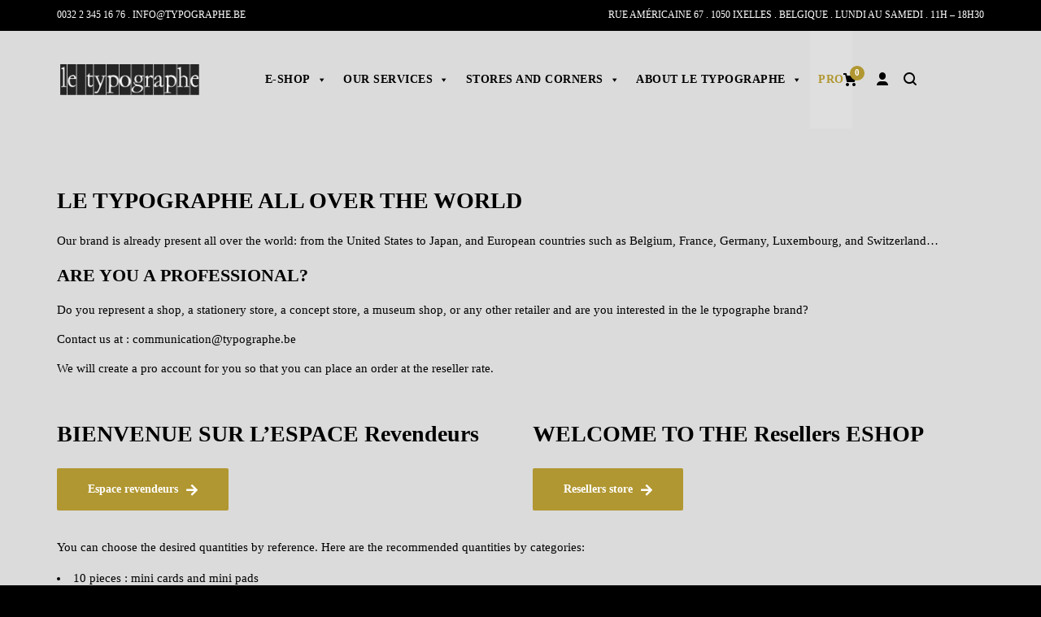

--- FILE ---
content_type: text/html; charset=UTF-8
request_url: https://www.typographe.be/en/resellers/
body_size: 38448
content:
<!DOCTYPE html><html dir="ltr" lang="en-US" prefix="og: https://ogp.me/ns#"><head><script data-no-optimize="1">var litespeed_docref=sessionStorage.getItem("litespeed_docref");litespeed_docref&&(Object.defineProperty(document,"referrer",{get:function(){return litespeed_docref}}),sessionStorage.removeItem("litespeed_docref"));</script> <meta charset="UTF-8"/><link data-optimized="2" rel="stylesheet" href="https://www.typographe.be/wp-content/litespeed/css/0f7d5e64e661b6030b01ed638084d954.css?ver=a390d" /><meta name="viewport" content="width=device-width, initial-scale=1.0, maximum-scale=1"/><link rel="pingback" href="https://www.typographe.be/xmlrpc.php"/><title>Pro | Le Typographe | Qualité typo plomb | Handmade in Brussels</title> <script type="litespeed/javascript">function spbImageResizer_writeCookie(){the_cookie=document.cookie,the_cookie&&window.devicePixelRatio>=2&&(the_cookie="spb_image_resizer_pixel_ratio="+window.devicePixelRatio+";"+the_cookie,document.cookie=the_cookie)}spbImageResizer_writeCookie()</script> <script type="litespeed/javascript">function uplift_writeCookie(){the_cookie=document.cookie,the_cookie&&window.devicePixelRatio>=2&&(the_cookie="uplift_pixel_ratio="+window.devicePixelRatio+";"+the_cookie,document.cookie=the_cookie)}uplift_writeCookie()</script> <style>img:is([sizes="auto" i], [sizes^="auto," i]) { contain-intrinsic-size: 3000px 1500px }</style><link rel="alternate" hreflang="fr-fr" href="https://www.typographe.be/espace-revendeurs/" /><link rel="alternate" hreflang="en-us" href="https://www.typographe.be/en/resellers/" /><link rel="alternate" hreflang="x-default" href="https://www.typographe.be/espace-revendeurs/" /><meta name="description" content="Pro :" /><meta name="robots" content="max-image-preview:large" /><link rel="canonical" href="https://www.typographe.be/en/resellers/" /><meta name="generator" content="All in One SEO (AIOSEO) 4.8.1.1" /><meta property="og:locale" content="en_US" /><meta property="og:site_name" content="Le Typographe | Qualité typo plomb | Handmade in Brussels  Notre cœur de métier est l’impression artisanale" /><meta property="og:type" content="article" /><meta property="og:title" content="Pro | Le Typographe | Qualité typo plomb | Handmade in Brussels" /><meta property="og:description" content="Pro :" /><meta property="og:url" content="https://www.typographe.be/en/resellers/" /><meta property="og:image" content="https://www.typographe.be/wp-content/uploads/2019/04/logo_typo.jpg" /><meta property="og:image:secure_url" content="https://www.typographe.be/wp-content/uploads/2019/04/logo_typo.jpg" /><meta property="article:published_time" content="2021-10-18T12:14:09+00:00" /><meta property="article:modified_time" content="2022-07-17T09:59:31+00:00" /><meta name="twitter:card" content="summary" /><meta name="twitter:title" content="Pro | Le Typographe | Qualité typo plomb | Handmade in Brussels" /><meta name="twitter:description" content="Pro :" /><meta name="twitter:image" content="https://www.typographe.be/wp-content/uploads/2019/04/logo_typo.jpg" /> <script type="application/ld+json" class="aioseo-schema">{"@context":"https:\/\/schema.org","@graph":[{"@type":"BreadcrumbList","@id":"https:\/\/www.typographe.be\/en\/resellers\/#breadcrumblist","itemListElement":[{"@type":"ListItem","@id":"https:\/\/www.typographe.be\/en\/#listItem","position":1,"name":"Home","item":"https:\/\/www.typographe.be\/en\/","nextItem":{"@type":"ListItem","@id":"https:\/\/www.typographe.be\/en\/resellers\/#listItem","name":"Pro"}},{"@type":"ListItem","@id":"https:\/\/www.typographe.be\/en\/resellers\/#listItem","position":2,"name":"Pro","previousItem":{"@type":"ListItem","@id":"https:\/\/www.typographe.be\/en\/#listItem","name":"Home"}}]},{"@type":"Organization","@id":"https:\/\/www.typographe.be\/en\/#organization","name":"Le Typographe","description":"Notre c\u0153ur de m\u00e9tier est l\u2019impression artisanale","url":"https:\/\/www.typographe.be\/en\/","telephone":"+3223451676","logo":{"@type":"ImageObject","url":"https:\/\/www.typographe.be\/wp-content\/uploads\/2014\/01\/admin-logo.png","@id":"https:\/\/www.typographe.be\/en\/resellers\/#organizationLogo","width":64,"height":64},"image":{"@id":"https:\/\/www.typographe.be\/en\/resellers\/#organizationLogo"}},{"@type":"WebPage","@id":"https:\/\/www.typographe.be\/en\/resellers\/#webpage","url":"https:\/\/www.typographe.be\/en\/resellers\/","name":"Pro | Le Typographe | Qualit\u00e9 typo plomb | Handmade in Brussels","description":"Pro :","inLanguage":"en-US","isPartOf":{"@id":"https:\/\/www.typographe.be\/en\/#website"},"breadcrumb":{"@id":"https:\/\/www.typographe.be\/en\/resellers\/#breadcrumblist"},"datePublished":"2021-10-18T14:14:09+02:00","dateModified":"2022-07-17T11:59:31+02:00"},{"@type":"WebSite","@id":"https:\/\/www.typographe.be\/en\/#website","url":"https:\/\/www.typographe.be\/en\/","name":"Le Typographe | Qualit\u00e9 typo plomb | Handmade in Brussels","description":"Notre c\u0153ur de m\u00e9tier est l\u2019impression artisanale","inLanguage":"en-US","publisher":{"@id":"https:\/\/www.typographe.be\/en\/#organization"}}]}</script> <link rel='dns-prefetch' href='//www.google.com' /><link rel='dns-prefetch' href='//www.googletagmanager.com' /><link rel='dns-prefetch' href='//fonts.googleapis.com' /><link rel='preconnect' href='https://fonts.gstatic.com' crossorigin /><link rel="alternate" type="application/rss+xml" title="Le Typographe | Qualité typo plomb | Handmade in Brussels &raquo; Feed" href="https://www.typographe.be/en/feed/" /><link rel="alternate" type="application/rss+xml" title="Le Typographe | Qualité typo plomb | Handmade in Brussels &raquo; Comments Feed" href="https://www.typographe.be/en/comments/feed/" /><meta property="og:title" content="Pro - Le Typographe | Qualité typo plomb | Handmade in Brussels"/><meta property="og:type" content="article"/><meta property="og:url" content="https://www.typographe.be/en/resellers/"/><meta property="og:site_name" content="Le Typographe | Qualité typo plomb | Handmade in Brussels"/><meta property="og:description" content=""><meta name="twitter:card" content="summary_large_image"><meta name="twitter:title" content="Pro"><meta name="twitter:description" content=""> <script src="//www.googletagmanager.com/gtag/js?id=G-6CS4J09JH9"  data-cfasync="false" data-wpfc-render="false" type="text/javascript" async></script> <script data-cfasync="false" data-wpfc-render="false" type="text/javascript">var mi_version = '9.10.0';
				var mi_track_user = true;
				var mi_no_track_reason = '';
								var MonsterInsightsDefaultLocations = {"page_location":"https:\/\/www.typographe.be\/en\/resellers\/"};
								if ( typeof MonsterInsightsPrivacyGuardFilter === 'function' ) {
					var MonsterInsightsLocations = (typeof MonsterInsightsExcludeQuery === 'object') ? MonsterInsightsPrivacyGuardFilter( MonsterInsightsExcludeQuery ) : MonsterInsightsPrivacyGuardFilter( MonsterInsightsDefaultLocations );
				} else {
					var MonsterInsightsLocations = (typeof MonsterInsightsExcludeQuery === 'object') ? MonsterInsightsExcludeQuery : MonsterInsightsDefaultLocations;
				}

								var disableStrs = [
										'ga-disable-G-6CS4J09JH9',
									];

				/* Function to detect opted out users */
				function __gtagTrackerIsOptedOut() {
					for (var index = 0; index < disableStrs.length; index++) {
						if (document.cookie.indexOf(disableStrs[index] + '=true') > -1) {
							return true;
						}
					}

					return false;
				}

				/* Disable tracking if the opt-out cookie exists. */
				if (__gtagTrackerIsOptedOut()) {
					for (var index = 0; index < disableStrs.length; index++) {
						window[disableStrs[index]] = true;
					}
				}

				/* Opt-out function */
				function __gtagTrackerOptout() {
					for (var index = 0; index < disableStrs.length; index++) {
						document.cookie = disableStrs[index] + '=true; expires=Thu, 31 Dec 2099 23:59:59 UTC; path=/';
						window[disableStrs[index]] = true;
					}
				}

				if ('undefined' === typeof gaOptout) {
					function gaOptout() {
						__gtagTrackerOptout();
					}
				}
								window.dataLayer = window.dataLayer || [];

				window.MonsterInsightsDualTracker = {
					helpers: {},
					trackers: {},
				};
				if (mi_track_user) {
					function __gtagDataLayer() {
						dataLayer.push(arguments);
					}

					function __gtagTracker(type, name, parameters) {
						if (!parameters) {
							parameters = {};
						}

						if (parameters.send_to) {
							__gtagDataLayer.apply(null, arguments);
							return;
						}

						if (type === 'event') {
														parameters.send_to = monsterinsights_frontend.v4_id;
							var hookName = name;
							if (typeof parameters['event_category'] !== 'undefined') {
								hookName = parameters['event_category'] + ':' + name;
							}

							if (typeof MonsterInsightsDualTracker.trackers[hookName] !== 'undefined') {
								MonsterInsightsDualTracker.trackers[hookName](parameters);
							} else {
								__gtagDataLayer('event', name, parameters);
							}
							
						} else {
							__gtagDataLayer.apply(null, arguments);
						}
					}

					__gtagTracker('js', new Date());
					__gtagTracker('set', {
						'developer_id.dZGIzZG': true,
											});
					if ( MonsterInsightsLocations.page_location ) {
						__gtagTracker('set', MonsterInsightsLocations);
					}
										__gtagTracker('config', 'G-6CS4J09JH9', {"forceSSL":"true","link_attribution":"true"} );
										window.gtag = __gtagTracker;										(function () {
						/* https://developers.google.com/analytics/devguides/collection/analyticsjs/ */
						/* ga and __gaTracker compatibility shim. */
						var noopfn = function () {
							return null;
						};
						var newtracker = function () {
							return new Tracker();
						};
						var Tracker = function () {
							return null;
						};
						var p = Tracker.prototype;
						p.get = noopfn;
						p.set = noopfn;
						p.send = function () {
							var args = Array.prototype.slice.call(arguments);
							args.unshift('send');
							__gaTracker.apply(null, args);
						};
						var __gaTracker = function () {
							var len = arguments.length;
							if (len === 0) {
								return;
							}
							var f = arguments[len - 1];
							if (typeof f !== 'object' || f === null || typeof f.hitCallback !== 'function') {
								if ('send' === arguments[0]) {
									var hitConverted, hitObject = false, action;
									if ('event' === arguments[1]) {
										if ('undefined' !== typeof arguments[3]) {
											hitObject = {
												'eventAction': arguments[3],
												'eventCategory': arguments[2],
												'eventLabel': arguments[4],
												'value': arguments[5] ? arguments[5] : 1,
											}
										}
									}
									if ('pageview' === arguments[1]) {
										if ('undefined' !== typeof arguments[2]) {
											hitObject = {
												'eventAction': 'page_view',
												'page_path': arguments[2],
											}
										}
									}
									if (typeof arguments[2] === 'object') {
										hitObject = arguments[2];
									}
									if (typeof arguments[5] === 'object') {
										Object.assign(hitObject, arguments[5]);
									}
									if ('undefined' !== typeof arguments[1].hitType) {
										hitObject = arguments[1];
										if ('pageview' === hitObject.hitType) {
											hitObject.eventAction = 'page_view';
										}
									}
									if (hitObject) {
										action = 'timing' === arguments[1].hitType ? 'timing_complete' : hitObject.eventAction;
										hitConverted = mapArgs(hitObject);
										__gtagTracker('event', action, hitConverted);
									}
								}
								return;
							}

							function mapArgs(args) {
								var arg, hit = {};
								var gaMap = {
									'eventCategory': 'event_category',
									'eventAction': 'event_action',
									'eventLabel': 'event_label',
									'eventValue': 'event_value',
									'nonInteraction': 'non_interaction',
									'timingCategory': 'event_category',
									'timingVar': 'name',
									'timingValue': 'value',
									'timingLabel': 'event_label',
									'page': 'page_path',
									'location': 'page_location',
									'title': 'page_title',
									'referrer' : 'page_referrer',
								};
								for (arg in args) {
																		if (!(!args.hasOwnProperty(arg) || !gaMap.hasOwnProperty(arg))) {
										hit[gaMap[arg]] = args[arg];
									} else {
										hit[arg] = args[arg];
									}
								}
								return hit;
							}

							try {
								f.hitCallback();
							} catch (ex) {
							}
						};
						__gaTracker.create = newtracker;
						__gaTracker.getByName = newtracker;
						__gaTracker.getAll = function () {
							return [];
						};
						__gaTracker.remove = noopfn;
						__gaTracker.loaded = true;
						window['__gaTracker'] = __gaTracker;
					})();
									} else {
										console.log("");
					(function () {
						function __gtagTracker() {
							return null;
						}

						window['__gtagTracker'] = __gtagTracker;
						window['gtag'] = __gtagTracker;
					})();
									}</script> <style id='ct-ultimate-gdpr-cookie-popup-inline-css' type='text/css'>#ct-ultimate-gdpr-cookie-popup.ct-ultimate-gdpr-cookie-popup-tareco {
    background-color: #000 !important;
    background-image: none !important;
}
#ct-ultimate-gdpr-cookie-popup #ct-ultimate-gdpr-cookie-accept, #ct-ultimate-gdpr-cookie-popup #ct-ultimate-gdpr-cookie-change-settings {
    background-color: #fff !important;
    color: #000 !important;
}
#ct_ultimate-gdpr-cookie-reject{
    background-color: #fff !important;
    color: #000 !important;
}
#ct-ultimate-gdpr-cookie-popup, #ct-ultimate-cookie-close-modal {
    color: #000 !important;
}
.ct-ultimate-gdpr-cookie-popup-tareco-black #ct-ultimate-gdpr-cookie-read-more{
color:#fff!important;
}</style><style id='classic-theme-styles-inline-css' type='text/css'>/*! This file is auto-generated */
.wp-block-button__link{color:#fff;background-color:#32373c;border-radius:9999px;box-shadow:none;text-decoration:none;padding:calc(.667em + 2px) calc(1.333em + 2px);font-size:1.125em}.wp-block-file__button{background:#32373c;color:#fff;text-decoration:none}</style><style id='global-styles-inline-css' type='text/css'>:root{--wp--preset--aspect-ratio--square: 1;--wp--preset--aspect-ratio--4-3: 4/3;--wp--preset--aspect-ratio--3-4: 3/4;--wp--preset--aspect-ratio--3-2: 3/2;--wp--preset--aspect-ratio--2-3: 2/3;--wp--preset--aspect-ratio--16-9: 16/9;--wp--preset--aspect-ratio--9-16: 9/16;--wp--preset--color--black: #000000;--wp--preset--color--cyan-bluish-gray: #abb8c3;--wp--preset--color--white: #ffffff;--wp--preset--color--pale-pink: #f78da7;--wp--preset--color--vivid-red: #cf2e2e;--wp--preset--color--luminous-vivid-orange: #ff6900;--wp--preset--color--luminous-vivid-amber: #fcb900;--wp--preset--color--light-green-cyan: #7bdcb5;--wp--preset--color--vivid-green-cyan: #00d084;--wp--preset--color--pale-cyan-blue: #8ed1fc;--wp--preset--color--vivid-cyan-blue: #0693e3;--wp--preset--color--vivid-purple: #9b51e0;--wp--preset--gradient--vivid-cyan-blue-to-vivid-purple: linear-gradient(135deg,rgba(6,147,227,1) 0%,rgb(155,81,224) 100%);--wp--preset--gradient--light-green-cyan-to-vivid-green-cyan: linear-gradient(135deg,rgb(122,220,180) 0%,rgb(0,208,130) 100%);--wp--preset--gradient--luminous-vivid-amber-to-luminous-vivid-orange: linear-gradient(135deg,rgba(252,185,0,1) 0%,rgba(255,105,0,1) 100%);--wp--preset--gradient--luminous-vivid-orange-to-vivid-red: linear-gradient(135deg,rgba(255,105,0,1) 0%,rgb(207,46,46) 100%);--wp--preset--gradient--very-light-gray-to-cyan-bluish-gray: linear-gradient(135deg,rgb(238,238,238) 0%,rgb(169,184,195) 100%);--wp--preset--gradient--cool-to-warm-spectrum: linear-gradient(135deg,rgb(74,234,220) 0%,rgb(151,120,209) 20%,rgb(207,42,186) 40%,rgb(238,44,130) 60%,rgb(251,105,98) 80%,rgb(254,248,76) 100%);--wp--preset--gradient--blush-light-purple: linear-gradient(135deg,rgb(255,206,236) 0%,rgb(152,150,240) 100%);--wp--preset--gradient--blush-bordeaux: linear-gradient(135deg,rgb(254,205,165) 0%,rgb(254,45,45) 50%,rgb(107,0,62) 100%);--wp--preset--gradient--luminous-dusk: linear-gradient(135deg,rgb(255,203,112) 0%,rgb(199,81,192) 50%,rgb(65,88,208) 100%);--wp--preset--gradient--pale-ocean: linear-gradient(135deg,rgb(255,245,203) 0%,rgb(182,227,212) 50%,rgb(51,167,181) 100%);--wp--preset--gradient--electric-grass: linear-gradient(135deg,rgb(202,248,128) 0%,rgb(113,206,126) 100%);--wp--preset--gradient--midnight: linear-gradient(135deg,rgb(2,3,129) 0%,rgb(40,116,252) 100%);--wp--preset--font-size--small: 13px;--wp--preset--font-size--medium: 20px;--wp--preset--font-size--large: 36px;--wp--preset--font-size--x-large: 42px;--wp--preset--spacing--20: 0.44rem;--wp--preset--spacing--30: 0.67rem;--wp--preset--spacing--40: 1rem;--wp--preset--spacing--50: 1.5rem;--wp--preset--spacing--60: 2.25rem;--wp--preset--spacing--70: 3.38rem;--wp--preset--spacing--80: 5.06rem;--wp--preset--shadow--natural: 6px 6px 9px rgba(0, 0, 0, 0.2);--wp--preset--shadow--deep: 12px 12px 50px rgba(0, 0, 0, 0.4);--wp--preset--shadow--sharp: 6px 6px 0px rgba(0, 0, 0, 0.2);--wp--preset--shadow--outlined: 6px 6px 0px -3px rgba(255, 255, 255, 1), 6px 6px rgba(0, 0, 0, 1);--wp--preset--shadow--crisp: 6px 6px 0px rgba(0, 0, 0, 1);}:where(.is-layout-flex){gap: 0.5em;}:where(.is-layout-grid){gap: 0.5em;}body .is-layout-flex{display: flex;}.is-layout-flex{flex-wrap: wrap;align-items: center;}.is-layout-flex > :is(*, div){margin: 0;}body .is-layout-grid{display: grid;}.is-layout-grid > :is(*, div){margin: 0;}:where(.wp-block-columns.is-layout-flex){gap: 2em;}:where(.wp-block-columns.is-layout-grid){gap: 2em;}:where(.wp-block-post-template.is-layout-flex){gap: 1.25em;}:where(.wp-block-post-template.is-layout-grid){gap: 1.25em;}.has-black-color{color: var(--wp--preset--color--black) !important;}.has-cyan-bluish-gray-color{color: var(--wp--preset--color--cyan-bluish-gray) !important;}.has-white-color{color: var(--wp--preset--color--white) !important;}.has-pale-pink-color{color: var(--wp--preset--color--pale-pink) !important;}.has-vivid-red-color{color: var(--wp--preset--color--vivid-red) !important;}.has-luminous-vivid-orange-color{color: var(--wp--preset--color--luminous-vivid-orange) !important;}.has-luminous-vivid-amber-color{color: var(--wp--preset--color--luminous-vivid-amber) !important;}.has-light-green-cyan-color{color: var(--wp--preset--color--light-green-cyan) !important;}.has-vivid-green-cyan-color{color: var(--wp--preset--color--vivid-green-cyan) !important;}.has-pale-cyan-blue-color{color: var(--wp--preset--color--pale-cyan-blue) !important;}.has-vivid-cyan-blue-color{color: var(--wp--preset--color--vivid-cyan-blue) !important;}.has-vivid-purple-color{color: var(--wp--preset--color--vivid-purple) !important;}.has-black-background-color{background-color: var(--wp--preset--color--black) !important;}.has-cyan-bluish-gray-background-color{background-color: var(--wp--preset--color--cyan-bluish-gray) !important;}.has-white-background-color{background-color: var(--wp--preset--color--white) !important;}.has-pale-pink-background-color{background-color: var(--wp--preset--color--pale-pink) !important;}.has-vivid-red-background-color{background-color: var(--wp--preset--color--vivid-red) !important;}.has-luminous-vivid-orange-background-color{background-color: var(--wp--preset--color--luminous-vivid-orange) !important;}.has-luminous-vivid-amber-background-color{background-color: var(--wp--preset--color--luminous-vivid-amber) !important;}.has-light-green-cyan-background-color{background-color: var(--wp--preset--color--light-green-cyan) !important;}.has-vivid-green-cyan-background-color{background-color: var(--wp--preset--color--vivid-green-cyan) !important;}.has-pale-cyan-blue-background-color{background-color: var(--wp--preset--color--pale-cyan-blue) !important;}.has-vivid-cyan-blue-background-color{background-color: var(--wp--preset--color--vivid-cyan-blue) !important;}.has-vivid-purple-background-color{background-color: var(--wp--preset--color--vivid-purple) !important;}.has-black-border-color{border-color: var(--wp--preset--color--black) !important;}.has-cyan-bluish-gray-border-color{border-color: var(--wp--preset--color--cyan-bluish-gray) !important;}.has-white-border-color{border-color: var(--wp--preset--color--white) !important;}.has-pale-pink-border-color{border-color: var(--wp--preset--color--pale-pink) !important;}.has-vivid-red-border-color{border-color: var(--wp--preset--color--vivid-red) !important;}.has-luminous-vivid-orange-border-color{border-color: var(--wp--preset--color--luminous-vivid-orange) !important;}.has-luminous-vivid-amber-border-color{border-color: var(--wp--preset--color--luminous-vivid-amber) !important;}.has-light-green-cyan-border-color{border-color: var(--wp--preset--color--light-green-cyan) !important;}.has-vivid-green-cyan-border-color{border-color: var(--wp--preset--color--vivid-green-cyan) !important;}.has-pale-cyan-blue-border-color{border-color: var(--wp--preset--color--pale-cyan-blue) !important;}.has-vivid-cyan-blue-border-color{border-color: var(--wp--preset--color--vivid-cyan-blue) !important;}.has-vivid-purple-border-color{border-color: var(--wp--preset--color--vivid-purple) !important;}.has-vivid-cyan-blue-to-vivid-purple-gradient-background{background: var(--wp--preset--gradient--vivid-cyan-blue-to-vivid-purple) !important;}.has-light-green-cyan-to-vivid-green-cyan-gradient-background{background: var(--wp--preset--gradient--light-green-cyan-to-vivid-green-cyan) !important;}.has-luminous-vivid-amber-to-luminous-vivid-orange-gradient-background{background: var(--wp--preset--gradient--luminous-vivid-amber-to-luminous-vivid-orange) !important;}.has-luminous-vivid-orange-to-vivid-red-gradient-background{background: var(--wp--preset--gradient--luminous-vivid-orange-to-vivid-red) !important;}.has-very-light-gray-to-cyan-bluish-gray-gradient-background{background: var(--wp--preset--gradient--very-light-gray-to-cyan-bluish-gray) !important;}.has-cool-to-warm-spectrum-gradient-background{background: var(--wp--preset--gradient--cool-to-warm-spectrum) !important;}.has-blush-light-purple-gradient-background{background: var(--wp--preset--gradient--blush-light-purple) !important;}.has-blush-bordeaux-gradient-background{background: var(--wp--preset--gradient--blush-bordeaux) !important;}.has-luminous-dusk-gradient-background{background: var(--wp--preset--gradient--luminous-dusk) !important;}.has-pale-ocean-gradient-background{background: var(--wp--preset--gradient--pale-ocean) !important;}.has-electric-grass-gradient-background{background: var(--wp--preset--gradient--electric-grass) !important;}.has-midnight-gradient-background{background: var(--wp--preset--gradient--midnight) !important;}.has-small-font-size{font-size: var(--wp--preset--font-size--small) !important;}.has-medium-font-size{font-size: var(--wp--preset--font-size--medium) !important;}.has-large-font-size{font-size: var(--wp--preset--font-size--large) !important;}.has-x-large-font-size{font-size: var(--wp--preset--font-size--x-large) !important;}
:where(.wp-block-post-template.is-layout-flex){gap: 1.25em;}:where(.wp-block-post-template.is-layout-grid){gap: 1.25em;}
:where(.wp-block-columns.is-layout-flex){gap: 2em;}:where(.wp-block-columns.is-layout-grid){gap: 2em;}
:root :where(.wp-block-pullquote){font-size: 1.5em;line-height: 1.6;}</style><style id='rs-plugin-settings-inline-css' type='text/css'>.tp-caption a{color:#ff7302;text-shadow:none;-webkit-transition:all 0.2s ease-out;-moz-transition:all 0.2s ease-out;-o-transition:all 0.2s ease-out;-ms-transition:all 0.2s ease-out}.tp-caption a:hover{color:#ffa902}</style><style id='woocommerce-inline-inline-css' type='text/css'>.woocommerce form .form-row .required { visibility: visible; }</style><style id='wpml-legacy-dropdown-0-inline-css' type='text/css'>.wpml-ls-statics-shortcode_actions, .wpml-ls-statics-shortcode_actions .wpml-ls-sub-menu, .wpml-ls-statics-shortcode_actions a {border-color:#cdcdcd;}.wpml-ls-statics-shortcode_actions a, .wpml-ls-statics-shortcode_actions .wpml-ls-sub-menu a, .wpml-ls-statics-shortcode_actions .wpml-ls-sub-menu a:link, .wpml-ls-statics-shortcode_actions li:not(.wpml-ls-current-language) .wpml-ls-link, .wpml-ls-statics-shortcode_actions li:not(.wpml-ls-current-language) .wpml-ls-link:link {color:#444444;background-color:#ffffff;}.wpml-ls-statics-shortcode_actions .wpml-ls-sub-menu a:hover,.wpml-ls-statics-shortcode_actions .wpml-ls-sub-menu a:focus, .wpml-ls-statics-shortcode_actions .wpml-ls-sub-menu a:link:hover, .wpml-ls-statics-shortcode_actions .wpml-ls-sub-menu a:link:focus {color:#000000;background-color:#eeeeee;}.wpml-ls-statics-shortcode_actions .wpml-ls-current-language > a {color:#444444;background-color:#ffffff;}.wpml-ls-statics-shortcode_actions .wpml-ls-current-language:hover>a, .wpml-ls-statics-shortcode_actions .wpml-ls-current-language>a:focus {color:#000000;background-color:#eeeeee;}</style><style id='akismet-widget-style-inline-css' type='text/css'>.a-stats {
				--akismet-color-mid-green: #357b49;
				--akismet-color-white: #fff;
				--akismet-color-light-grey: #f6f7f7;

				max-width: 350px;
				width: auto;
			}

			.a-stats * {
				all: unset;
				box-sizing: border-box;
			}

			.a-stats strong {
				font-weight: 600;
			}

			.a-stats a.a-stats__link,
			.a-stats a.a-stats__link:visited,
			.a-stats a.a-stats__link:active {
				background: var(--akismet-color-mid-green);
				border: none;
				box-shadow: none;
				border-radius: 8px;
				color: var(--akismet-color-white);
				cursor: pointer;
				display: block;
				font-family: -apple-system, BlinkMacSystemFont, 'Segoe UI', 'Roboto', 'Oxygen-Sans', 'Ubuntu', 'Cantarell', 'Helvetica Neue', sans-serif;
				font-weight: 500;
				padding: 12px;
				text-align: center;
				text-decoration: none;
				transition: all 0.2s ease;
			}

			/* Extra specificity to deal with TwentyTwentyOne focus style */
			.widget .a-stats a.a-stats__link:focus {
				background: var(--akismet-color-mid-green);
				color: var(--akismet-color-white);
				text-decoration: none;
			}

			.a-stats a.a-stats__link:hover {
				filter: brightness(110%);
				box-shadow: 0 4px 12px rgba(0, 0, 0, 0.06), 0 0 2px rgba(0, 0, 0, 0.16);
			}

			.a-stats .count {
				color: var(--akismet-color-white);
				display: block;
				font-size: 1.5em;
				line-height: 1.4;
				padding: 0 13px;
				white-space: nowrap;
			}</style><link rel="preload" as="style" href="https://fonts.googleapis.com/css?family=Poppins:100,200,300,400,500,600,700,800,900,100italic,200italic,300italic,400italic,500italic,600italic,700italic,800italic,900italic&#038;display=swap&#038;ver=1746200486" /><noscript><link rel="stylesheet" href="https://fonts.googleapis.com/css?family=Poppins:100,200,300,400,500,600,700,800,900,100italic,200italic,300italic,400italic,500italic,600italic,700italic,800italic,900italic&#038;display=swap&#038;ver=1746200486" /></noscript><script type="litespeed/javascript" data-src="https://www.typographe.be/wp-includes/js/jquery/jquery.min.js" id="jquery-core-js"></script> <script id="ct-ultimate-gdpr-cookie-block-js-extra" type="litespeed/javascript">var ct_ultimate_gdpr_cookie_block={"blocked":[],"level":"2"};var ct_ultimate_gdpr_popup_close={"cookie_popup_button_close":""}</script> <script type="litespeed/javascript" data-src="https://www.typographe.be/wp-content/plugins/google-analytics-for-wordpress/assets/js/frontend-gtag.js" id="monsterinsights-frontend-script-js"="async" data-wp-strategy="async"></script> <script data-cfasync="false" data-wpfc-render="false" type="text/javascript" id='monsterinsights-frontend-script-js-extra'>/*  */
var monsterinsights_frontend = {"js_events_tracking":"true","download_extensions":"doc,pdf,ppt,zip,xls,docx,pptx,xlsx","inbound_paths":"[{\"path\":\"\\\/go\\\/\",\"label\":\"affiliate\"},{\"path\":\"\\\/recommend\\\/\",\"label\":\"affiliate\"}]","home_url":"https:\/\/www.typographe.be\/en\/","hash_tracking":"false","v4_id":"G-6CS4J09JH9"};/*  */</script> <script id="print-invoices-packing-slip-labels-for-woocommerce_public-js-extra" type="litespeed/javascript">var wf_pklist_params_public={"show_document_preview":"No","document_access_type":"logged_in","is_user_logged_in":"","msgs":{"invoice_number_prompt_free_order":"\u2018Generate invoice for free orders\u2019 is disabled in Invoice settings > Advanced. You are attempting to generate invoice for this free order. Proceed?","creditnote_number_prompt":"Refund in this order seems not having credit number yet. Do you want to manually generate one ?","invoice_number_prompt_no_from_addr":"Please fill the `from address` in the plugin's general settings.","invoice_title_prompt":"Invoice","invoice_number_prompt":"number has not been generated yet. Do you want to manually generate one ?","pop_dont_show_again":!1,"request_error":"Request error.","error_loading_data":"Error loading data.","min_value_error":"minimum value should be","generating_document_text":"Generating document...","new_tab_open_error":"Failed to open new tab. Please check your browser settings."}}</script> <script type="text/javascript" src="https://www.google.com/recaptcha/api.js?explicit&amp;hl=en_US" id="recaptcha-js" defer="defer" data-wp-strategy="defer"></script> <script id="wc-add-to-cart-js-extra" type="litespeed/javascript">var wc_add_to_cart_params={"ajax_url":"\/wp-admin\/admin-ajax.php?lang=en","wc_ajax_url":"\/en\/?wc-ajax=%%endpoint%%","i18n_view_cart":"View cart","cart_url":"https:\/\/www.typographe.be\/en\/cart\/","is_cart":"","cart_redirect_after_add":"no"}</script> <script id="woocommerce-js-extra" type="litespeed/javascript">var woocommerce_params={"ajax_url":"\/wp-admin\/admin-ajax.php?lang=en","wc_ajax_url":"\/en\/?wc-ajax=%%endpoint%%","i18n_password_show":"Show password","i18n_password_hide":"Hide password"}</script> <script id="ct-ultimate-gdpr-cookie-list-js-extra" type="litespeed/javascript">var ct_ultimate_gdpr_cookie_list={"list":[{"cookie_name":"vuid","cookie_type_label":"Essentiel","first_or_third_party":"Third party","can_be_blocked":"","session_or_persistent":"Persistent","expiry_time":"Wednesday, 23 November 2022 13\ufeff\ufeff:12:47","purpose":""},{"cookie_name":"woocommerce_*, wp_woocommerce_*, wc_cart_hash_*, wc_fragments_*","cookie_type_label":"Essentiel","first_or_third_party":"Third party","can_be_blocked":"1","session_or_persistent":"Persistent","expiry_time":"","purpose":""},{"cookie_name":"NID","cookie_type_label":"Essentiel","first_or_third_party":"Third party","can_be_blocked":"","session_or_persistent":"Persistent","expiry_time":"Tuesday, 25 May 2021 13\ufeff\ufeff:11:38","purpose":""},{"cookie_name":"wp-wpml_current_language","cookie_type_label":"Essentiel","first_or_third_party":"Third party","can_be_blocked":"1","session_or_persistent":"Persistent","expiry_time":"Tuesday, 24 November 2020 13\ufeff\ufeff:11:37","purpose":""},{"cookie_name":"wfwaf-authcookie-*, wf_loginalerted_*, wfCBLBypass","cookie_type_label":"Essentiel","first_or_third_party":"Third party","can_be_blocked":"1","session_or_persistent":"Persistent","expiry_time":"","purpose":""},{"cookie_name":"wordpress_logged_in_a30cfa615ac19275f07148d099a636e6","cookie_type_label":"Essentiel","first_or_third_party":"Third party","can_be_blocked":"1","session_or_persistent":"Session","expiry_time":"","purpose":""},{"cookie_name":"wordpress_sec_a30cfa615ac19275f07148d099a636e6","cookie_type_label":"Essentiel","first_or_third_party":"Third party","can_be_blocked":"1","session_or_persistent":"Session","expiry_time":"","purpose":""}]}</script>  <script type="litespeed/javascript" data-src="https://www.googletagmanager.com/gtag/js?id=G-G0YVJL4BL5" id="google_gtagjs-js"></script> <script id="google_gtagjs-js-after" type="litespeed/javascript">window.dataLayer=window.dataLayer||[];function gtag(){dataLayer.push(arguments)}
gtag("set","linker",{"domains":["www.typographe.be"]});gtag("js",new Date());gtag("set","developer_id.dZTNiMT",!0);gtag("config","G-G0YVJL4BL5")</script> <link rel="https://api.w.org/" href="https://www.typographe.be/en/wp-json/" /><link rel="alternate" title="JSON" type="application/json" href="https://www.typographe.be/en/wp-json/wp/v2/pages/30537" /><link rel="EditURI" type="application/rsd+xml" title="RSD" href="https://www.typographe.be/xmlrpc.php?rsd" /><link rel='shortlink' href='https://www.typographe.be/en/?p=30537' /><link rel="alternate" title="oEmbed (JSON)" type="application/json+oembed" href="https://www.typographe.be/en/wp-json/oembed/1.0/embed?url=https%3A%2F%2Fwww.typographe.be%2Fen%2Fresellers%2F" /><link rel="alternate" title="oEmbed (XML)" type="text/xml+oembed" href="https://www.typographe.be/en/wp-json/oembed/1.0/embed?url=https%3A%2F%2Fwww.typographe.be%2Fen%2Fresellers%2F&#038;format=xml" /><meta name="generator" content="Redux 4.5.7" /><meta name="generator" content="WPML ver:4.7.4 stt:1,4;" />
<style type="text/css">.wpcf7 .wpcf7-select {
	height:52px;
	font-weight:500;
}
.wpcf7 .wpcf7-select:focus {
	border-color: #b19731 !important;
}
.woocommerce div.product .woocommerce-tabs .panel {
    background-color: #e4e4e4;
}
.woocommerce div.product .woocommerce-tabs ul.tabs li.active a {
    border: 1px solid #fff;
    border-right: 0;
    background-color: #e4e4e4;
}
.woocommerce div.product .woocommerce-tabs ul.tabs li a {
    border: 1px solid #000;
	max-width:100%
}
.woocommerce div.product form.cart .variations select {
    border: 1px solid #fff;
}
.tagged_as {
	display: none !important;
}</style><meta name="generator" content="Site Kit by Google 1.151.0" /><script id="mcjs" type="litespeed/javascript">!function(c,h,i,m,p){m=c.createElement(h),p=c.getElementsByTagName(h)[0],m.async=1,m.src=i,p.parentNode.insertBefore(m,p)}(document,"script","https://chimpstatic.com/mcjs-connected/js/users/97387fe75d4c5417d77067783/8c3482a95b994f68d6cd18400.js")</script> <script type="litespeed/javascript">var ajaxurl='https://www.typographe.be/wp-admin/admin-ajax.php'</script> <script type="litespeed/javascript">(function(url){if(/(?:Chrome\/26\.0\.1410\.63 Safari\/537\.31|WordfenceTestMonBot)/.test(navigator.userAgent)){return}
var addEvent=function(evt,handler){if(window.addEventListener){document.addEventListener(evt,handler,!1)}else if(window.attachEvent){document.attachEvent('on'+evt,handler)}};var removeEvent=function(evt,handler){if(window.removeEventListener){document.removeEventListener(evt,handler,!1)}else if(window.detachEvent){document.detachEvent('on'+evt,handler)}};var evts='contextmenu dblclick drag dragend dragenter dragleave dragover dragstart drop keydown keypress keyup mousedown mousemove mouseout mouseover mouseup mousewheel scroll'.split(' ');var logHuman=function(){if(window.wfLogHumanRan){return}
window.wfLogHumanRan=!0;var wfscr=document.createElement('script');wfscr.type='text/javascript';wfscr.async=!0;wfscr.src=url+'&r='+Math.random();(document.getElementsByTagName('head')[0]||document.getElementsByTagName('body')[0]).appendChild(wfscr);for(var i=0;i<evts.length;i++){removeEvent(evts[i],logHuman)}};for(var i=0;i<evts.length;i++){addEvent(evts[i],logHuman)}})('//www.typographe.be/en/?wordfence_lh=1&hid=DEF3320E3FF806EFE19BF0B3674E9C30')</script> <noscript><style>.woocommerce-product-gallery{ opacity: 1 !important; }</style></noscript>
<!--[if lt IE 9]><script data-cfasync="false" src="https://www.typographe.be/wp-content/themes/uplift/js/respond.js"></script><script data-cfasync="false" src="https://www.typographe.be/wp-content/themes/uplift/js/html5shiv.js"></script><![endif]--><style>/* QV Button */

.jckqvBtn {
		display: table;

		float: left;
		margin: 0px 0px 10px 0px;
		padding: 8px 10px 8px 10px;
							background: #66cc99;
				color: #ffffff;
	
    border-top-left-radius: 4px;
	border-top-right-radius: 4px;
	border-bottom-right-radius: 4px;
	border-bottom-left-radius: 4px;
}

.jckqvBtn:hover {
						background: #47C285;
				color: #ffffff;
	}

/* Magnific Specific */

.mfp-bg {
	background: #000000;
	-ms-filter: "progid:DXImageTransform.Microsoft.Alpha(Opacity=8)";
	filter: alpha(opacity=8);
	-moz-opacity: 0.8;
	-khtml-opacity: 0.8;
	opacity: 0.8;
}</style><style>.woocommerce .product.product-type-variable .price del.wcwp-wholesale-price-range,
	.woocommerce .product.product-type-variable .price ins.wcwp-wholesale-price-range{
		display:block;
	}
	.product-type-variable .price ins.wcwp-wholesale-price-range{
		line-height: .85em;
	}
	ul.products li.product.product-type-variable .price ins.wcwp-wholesale-price-range,
	.woocommerce .product.product-type-variable .price ins.wcwp-wholesale-price-range{
		margin-left:0;
	}

	.woocommerce .product.product-type-variable .price del.wcwp-wholesale-price-range+ins {
		margin-left: 0;
	}</style><meta name="generator" content="Powered by Slider Revolution 6.2.22 - responsive, Mobile-Friendly Slider Plugin for WordPress with comfortable drag and drop interface." /><link rel="icon" href="https://www.typographe.be/wp-content/uploads/2019/04/cropped-favicon-32x32.png" sizes="32x32" /><link rel="icon" href="https://www.typographe.be/wp-content/uploads/2019/04/cropped-favicon-192x192.png" sizes="192x192" /><link rel="apple-touch-icon" href="https://www.typographe.be/wp-content/uploads/2019/04/cropped-favicon-180x180.png" /><meta name="msapplication-TileImage" content="https://www.typographe.be/wp-content/uploads/2019/04/cropped-favicon-270x270.png" /> <script type="litespeed/javascript">function setREVStartSize(e){window.RSIW=window.RSIW===undefined?window.innerWidth:window.RSIW;window.RSIH=window.RSIH===undefined?window.innerHeight:window.RSIH;try{var pw=document.getElementById(e.c).parentNode.offsetWidth,newh;pw=pw===0||isNaN(pw)?window.RSIW:pw;e.tabw=e.tabw===undefined?0:parseInt(e.tabw);e.thumbw=e.thumbw===undefined?0:parseInt(e.thumbw);e.tabh=e.tabh===undefined?0:parseInt(e.tabh);e.thumbh=e.thumbh===undefined?0:parseInt(e.thumbh);e.tabhide=e.tabhide===undefined?0:parseInt(e.tabhide);e.thumbhide=e.thumbhide===undefined?0:parseInt(e.thumbhide);e.mh=e.mh===undefined||e.mh==""||e.mh==="auto"?0:parseInt(e.mh,0);if(e.layout==="fullscreen"||e.l==="fullscreen")
newh=Math.max(e.mh,window.RSIH);else{e.gw=Array.isArray(e.gw)?e.gw:[e.gw];for(var i in e.rl)if(e.gw[i]===undefined||e.gw[i]===0)e.gw[i]=e.gw[i-1];e.gh=e.el===undefined||e.el===""||(Array.isArray(e.el)&&e.el.length==0)?e.gh:e.el;e.gh=Array.isArray(e.gh)?e.gh:[e.gh];for(var i in e.rl)if(e.gh[i]===undefined||e.gh[i]===0)e.gh[i]=e.gh[i-1];var nl=new Array(e.rl.length),ix=0,sl;e.tabw=e.tabhide>=pw?0:e.tabw;e.thumbw=e.thumbhide>=pw?0:e.thumbw;e.tabh=e.tabhide>=pw?0:e.tabh;e.thumbh=e.thumbhide>=pw?0:e.thumbh;for(var i in e.rl)nl[i]=e.rl[i]<window.RSIW?0:e.rl[i];sl=nl[0];for(var i in nl)if(sl>nl[i]&&nl[i]>0){sl=nl[i];ix=i}
var m=pw>(e.gw[ix]+e.tabw+e.thumbw)?1:(pw-(e.tabw+e.thumbw))/(e.gw[ix]);newh=(e.gh[ix]*m)+(e.tabh+e.thumbh)}
if(window.rs_init_css===undefined)window.rs_init_css=document.head.appendChild(document.createElement("style"));document.getElementById(e.c).height=newh+"px";window.rs_init_css.innerHTML+="#"+e.c+"_wrapper { height: "+newh+"px }"}catch(e){console.log("Failure at Presize of Slider:"+e)}}</script> <style id="sf_uplift_options-dynamic-css" title="dynamic-css" class="redux-options-output">#logo h1, #logo h2, #mobile-logo h1{font-weight:400;font-style:normal;color:#222;font-size:24px;}body,p,nav.std-menu ul.sub-menu,ul.mega-sub-menu,blockquote.blockquote1, blockquote.blockquote1 p{font-family:Poppins;line-height:21px;font-weight:300;font-style:normal;font-size:15px;}h1,.impact-text,.impact-text > p,.impact-text-large,.impact-text-large > p,h3.countdown-subject, .swiper-slide .caption-content > h2, #jckqv h1, .spb_tweets_slider_widget .tweet-text, .modal-header h3{font-family:Poppins;line-height:40px;font-weight:700;font-style:normal;font-size:26px;}h2,.blog-item .quote-excerpt, .spb-row-expand-text{font-family:Poppins;line-height:28px;font-weight:700;font-style:normal;font-size:24px;}h3, .single_variation_wrap .single_variation span.price, .sf-promo-bar p.standard,  .sf-promo-bar.text-size-standard p, .sf-icon-box-animated-alt .front .back-title{font-family:Poppins;line-height:26px;font-weight:700;font-style:normal;font-size:22px;}h4{font-family:Poppins;line-height:20px;font-weight:500;font-style:normal;font-size:16px;}h5,blockquote.blockquote2,blockquote.blockquote2 p,blockquote.pullquote,blockquote.pullquote p,.faq-item .faq-text:before{font-family:Poppins;line-height:20px;font-weight:400;font-style:normal;font-size:16px;}h6{font-family:Poppins;text-transform:uppercase;line-height:16px;font-weight:400;font-style:normal;font-size:12px;}#main-nav, #header nav, .vertical-menu nav, .header-9#header-section #main-nav, #overlay-menu nav, .sf-pushnav-menu nav, #mobile-menu, #one-page-nav li .hover-caption, .mobile-search-form input[type="text"]{font-family:Poppins;letter-spacing:0.5px;font-weight:700;font-style:normal;font-size:14px;}</style><style type="text/css">@media only screen and (min-width:1630px){.layout-boxed #container,.boxed-inner-page #main-container,.single-product.page-heading-fancy .product-main,.layout-boxed #sf-newsletter-bar > .container{width:1630px;}.container{width:1600px;}li.menu-item.sf-mega-menu > ul.sub-menu{width:1570px;}}.sf-elem-bf,.sf-elem-bt,.sf-elem-br,.sf-elem-bb,.sf-elem-bl {border-color:#dbdbdb;}.sf-accent-bg,.funded-bar .bar {background-color:#b19731;}.sf-accent {color:#b19731;}.sf-accent-border {border-color:#b19731;}.sf-accent-hover:hover {color:#b19731;}.loved-item:hover .loved-count,.flickr-widget li,.portfolio-grid li,figcaption .product-added,.woocommerce .widget_layered_nav ul li.chosen > *,.woocommerce .widget_layered_nav ul li.chosen small.count,.woocommerce .widget_layered_nav_filters ul li a {background-color:#b19731;color:#ffffff;}a:hover,a:focus,#sidebar a:hover,.pagination-wrap a:hover,.carousel-nav a:hover,.portfolio-pagination div:hover > i,#footer a:hover,.beam-me-up a:hover span,.portfolio-item .portfolio-item-permalink,.read-more-link,.blog-item .read-more,.blog-item-details a:hover,.author-link,span.dropcap2,.spb_divider.go_to_top a,.item-link:hover,#header-translation p a,#breadcrumbs a:hover,.ui-widget-content a:hover,#product-img-slider li a.zoom:hover,.article-body-wrap .share-links a:hover,ul.member-contact li a:hover,.bag-product a.remove:hover,.bag-product-title a:hover,#back-to-top:hover,ul.member-contact li a:hover,.fw-video-link-image:hover i,.ajax-search-results .all-results:hover,.search-result h5 a:hover .ui-state-default a:hover,.fw-video-link-icon:hover,.fw-video-close:hover {color:#b19731;}.carousel-wrap > a:hover {color:#b19731!important;}.read-more i:before,.read-more em:before {color:#b19731;}span.dropcap4 {color:#b19731;border-color:#b19731;}span.highlighted {background-color:rgba(177,151,49,0.5);}textarea:focus,input:focus,input[type="text"]:focus,input[type="email"]:focus,textarea:focus,.bypostauthor .comment-wrap .comment-avatar,.search-form input:focus,.wpcf7 input:focus,.wpcf7 textarea:focus,.ginput_container input:focus,.ginput_container textarea:focus,.mymail-form input:focus,.mymail-form textarea:focus,input[type="tel"]:focus,input[type="number"]:focus {border-color:#b19731!important;}nav .menu ul li:first-child:after,.navigation a:hover > .nav-text,.returning-customer a:hover {border-bottom-color:#b19731;}nav .menu ul ul li:first-child:after {border-right-color:#b19731;}.spb_impact_text .spb_call_text,pre[class*="language-"] {border-left-color:#b19731;}.spb_impact_text .spb_button span {color:#fff;}a[rel="tooltip"],ul.member-contact li a,a.text-link,.tags-wrap .tags a,.logged-in-as a,.comment-meta-actions .edit-link,.comment-meta-actions .comment-reply {border-color:#000000;}.super-search-go {border-color:#b19731!important;}.super-search-go:hover {background:#b19731!important;border-color:#b19731!important;}#one-page-nav li a:hover > i {background:#b19731;}#one-page-nav li.selected a:hover > i {border-color:#b19731;}#one-page-nav li .hover-caption {background:#b19731;color:#ffffff;}#one-page-nav li .hover-caption:after {border-left-color:#b19731;}#sidebar-progress-menu ul li {border-color:#dbdbdb;}#sidebar-progress-menu ul li a {color:#000000;}#sidebar-progress-menu ul li.read a {color:#000000;}#sidebar-progress-menu ul li.reading a {color:#b19731;}#sidebar-progress-menu ul li.read .progress {background-color:#dbdbdb;}#sidebar-progress-menu ul li.reading .progress {background-color:#b19731;}body {color:#000000;}h1,h1 a,h3.countdown-subject {color:#000000;}h2,h2 a {color:#000000;}h3,h3 a {color:#000000;}h4,h4 a,.carousel-wrap > a {color:#000000;}h5,h5 a {color:#000000;}h6,h6 a {color:#000000;}table {border-bottom-color:#dbdbdb;}table td {border-top-color:#dbdbdb;}.read-more-button {color:#b19731;}.sf-hover-svg path {stroke:#b19731;}.player-video .player-controls {border-color:#dbdbdb;}.player-controls button {color:#000000;}.player-controls button.tab-focus,.player-controls button:hover,.player-progress-played[value] {color:#b19731;}.sf-headline.loading-bar .sf-words-wrapper::after,.sf-headline.clip .sf-words-wrapper::after,.sf-headline.type .sf-words-wrapper::after,.sf-headline.type .sf-words-wrapper.selected {background:#b19731;}.sf-headline.type .sf-words-wrapper.selected b {color:#ffffff;}#sf-home-preloader,#site-loading {background-color:#dbdbdb;}.loading-bar-transition .pace .pace-progress {background-color:#b19731;}body,.layout-fullwidth #container {background-color:#000000;}.inner-container-wrap,#main-container .inner-container-wrap,.tm-toggle-button-wrap a {background-color:#dbdbdb;}.single-product.page-heading-fancy .product-main {background-color:#dbdbdb;}.spb-row-container[data-top-style="slant-ltr"]:before,.spb-row-container[data-top-style="slant-rtl"]:before,.spb-row-container[data-bottom-style="slant-ltr"]:after,.spb-row-container[data-bottom-style="slant-rtr"]:after {background-color:#dbdbdb;}a,.ui-widget-content a {color:#000000;}a:hover,a:focus {color:#b19731;}ul.bar-styling li:not(.selected) > a:hover,ul.bar-styling li > .comments-likes:hover {color:#ffffff;background:#b19731;border-color:#b19731;}ul.bar-styling li > .comments-likes:hover * {color:#ffffff!important;}ul.bar-styling li > a,ul.bar-styling li > div,ul.page-numbers li > a,ul.page-numbers li > span,.curved-bar-styling,ul.bar-styling li > form input,.spb_directory_filter_below {border-color:#dbdbdb;}ul.bar-styling li > a,ul.bar-styling li > span,ul.bar-styling li > div,ul.bar-styling li > form input {background-color:#dbdbdb;}.pagination-wrap ul li a {border-color:#dbdbdb!important;background-color:#f7f7f7!important;color:#222!important;}ul.page-numbers li > a:hover,ul.page-numbers li > span.current,.pagination-wrap ul li > a:hover,.pagination-wrap ul li span {border-color:#dbdbdb!important;background-color:#dbdbdb!important;color:#222!important;}input[type="text"],input[type="email"],input[type="password"],textarea,select,.wpcf7 input[type="text"],.wpcf7 input[type="email"],.wpcf7 textarea,.wpcf7 select,.ginput_container input[type="text"],.ginput_container input[type="email"],.ginput_container textarea,.ginput_container select,.mymail-form input[type="text"],.mymail-form input[type="email"],.mymail-form textarea,.mymail-form select,input[type="date"],input[type="tel"],input.input-text,input[type="number"],.select2-container .select2-choice {border-color:#dbdbdb;background-color:#ffffff;color:#000000;}.select2-container .select2-choice>.select2-chosen {color:#000000!important;}#commentform p[class^="comment-form-"]:before,span.wpcf7-form-control-wrap.name:before,span.wpcf7-form-control-wrap.email:before,span.wpcf7-form-control-wrap.subject:before,span.wpcf7-form-control-wrap.message:before {color:#000000;}::-webkit-input-placeholder {color:#000000!important;}:-moz-placeholder {color:#000000!important;}::-moz-placeholder {color:#000000!important;}:-ms-input-placeholder {color:#000000!important;}input[type=submit],button[type=submit],input[type="file"],.wpcf7 input.wpcf7-submit[type=submit],.gform_wrapper input[type="submit"],.gform_wrapper input[type="submit"]:hover {background:#b19731;color:#ffffff;}input[type=submit]:hover,button[type=submit]:hover,.wpcf7 input.wpcf7-submit[type=submit]:hover,.gform_wrapper input[type=submit]:hover,.mymail-form input[type=submit]:hover {background:rgba( 147,121,19,1 );color:#ffffff;}.modal-header {background:#f7f7f7;}.modal-content {background:#dbdbdb;}.modal-header h3,.modal-header .close {color:#000000;}.modal-header .close:hover {color:#b19731;}#account-modal .nav-tabs li.active span {border-bottom-color:#b19731;}.recent-post .post-details,.portfolio-item h5.portfolio-subtitle,.search-item-content time,.search-item-content span,.portfolio-details-wrap .date {color:#222;}.select2-drop,.select2-drop-active {border-color:#dbdbdb;}.owl-pagination .owl-page span {background-color:#000000;}.owl-pagination .read-more i::before {color:#000000;}.owl-pagination .read-more:hover i::before {color:#b19731;}.owl-pagination .owl-page:hover span,.owl-pagination .owl-page.active a {background-color:rgba( 147,121,19,1 );}#top-bar {background:#000000;border-bottom-color:#000000;}#top-bar .tb-text {color:#ffffff;}#top-bar .tb-text > a,#top-bar nav .menu > li > a {color:#ffffff;}#top-bar .menu li {border-left-color:#000000;border-right-color:#000000;}#top-bar .menu > li > a,#top-bar .menu > li.parent:after {color:#ffffff;}#top-bar .menu > li > a:hover,#top-bar a:hover {color:#b19731;}.header-wrap #header,.header-standard-overlay #header,.vertical-header .header-wrap #header-section,#header-section .is-sticky #header.sticky-header {background-color:#dbdbdb;}.fs-search-open .header-wrap #header,.fs-search-open .header-standard-overlay #header,.fs-search-open .vertical-header .header-wrap #header-section,.fs-search-open #header-section .is-sticky #header.sticky-header {background-color:#000000;}.fs-supersearch-open .header-wrap #header,.fs-supersearch-open .header-standard-overlay #header,.fs-supersearch-open .vertical-header .header-wrap #header-section,.fs-supersearch-open #header-section .is-sticky #header.sticky-header {background-color:#000000;border-bottom-color:transparent;}.overlay-menu-open .header-wrap #header,.overlay-menu-open .header-standard-overlay #header,.overlay-menu-open .vertical-header .header-wrap #header-section,.overlay-menu-open #header-section .is-sticky #header.sticky-header {background-color:#000000;border-bottom-color:transparent;}#sf-header-banner {background-color:#ffffff;border-bottom:2px solid#e3e3e3;}#sf-header-banner {color:#000000;}#sf-header-banner a {color:#000000;}#sf-header-banner a:hover {color:#b19731;}.header-left,.header-right,.vertical-menu-bottom .copyright {color:#000000;}.header-left a,.header-right a,.vertical-menu-bottom .copyright a,.header-left ul.menu > li > a.header-search-link-alt,.header-left ul.menu > li > a.header-search-link,.header-right ul.menu > li > a.header-search-link,.header-right ul.menu > li > a.header-search-link-alt {color:#000000;}.aux-item nav .menu > li.menu-item > a,.aux-item nav.std-menu .menu > li > a,.aux-item nav.std-menu .menu > li > span {color:#000000;}.header-left a:hover,.header-right a:hover,.vertical-menu-bottom .copyright a:hover {color:#b19731;}.header-left ul.menu > li:hover > a.header-search-link-alt,.header-right ul.menu > li:hover > a.header-search-link-alt {color:#b19731!important;}#header-search a:hover,.super-search-close:hover {color:#b19731;}.sf-super-search {background-color:rgba( 147,121,19,1 );}.sf-super-search .search-options .ss-dropdown ul {background-color:#b19731;}.sf-super-search .search-options .ss-dropdown ul li a {color:#ffffff;}.sf-super-search .search-options .ss-dropdown ul li a:hover {color:rgba( 147,121,19,1 );}.sf-super-search .search-options .ss-dropdown > span,.sf-super-search .search-options input {color:#b19731;border-bottom-color:#b19731;}.sf-super-search .search-options .ss-dropdown ul li .fa-check {color:rgba( 147,121,19,1 );}.sf-super-search-go:hover,.sf-super-search-close:hover{background-color:#b19731;border-color:#b19731;color:#ffffff;}.header-languages .current-language {color:#ffffff;}.search-item-content time {color:#000000;}.header-left .aux-item,.header-right .aux-item {padding-left:5px;padding-right:5px;}.aux-item .std-menu.cart-wishlist {margin-left:0;margin-right:0;}#header-section header,.header-wrap #header-section .is-sticky #header.sticky-header,#main-nav {border-bottom-color:#dbdbdb;}#contact-slideout {background:#dbdbdb;}#mega-menu-wrap-main_navigation #mega-menu-main_navigation {text-align:center;}nav > .mega-menu-wrap {background:transparent;}nav > .mega-menu-wrap ul.mega-menu > li.mega-menu-item.mega-toggle-on > a,nav > .mega-menu-wrap ul.mega-menu > li:hover > a:not(.sf-button),nav > .mega-menu-wrap ul.mega-menu > li.mega-menu-item > a.mega-menu-link:focus {color:#b19731!important;}nav > .mega-menu-wrap ul.mega-menu > li.mega-menu-megamenu > ul.mega-sub-menu,nav > .mega-menu-wrap ul.mega-menu > li.mega-menu-flyout ul.mega-sub-menu,nav > .mega-menu-wrap ul.mega-menu > li.mega-menu-flyout ul.mega-sub-menu li.mega-menu-item a.mega-menu-link {background:#FFFFFF!important;}nav > .mega-menu-wrap ul.mega-menu > li.mega-menu-flyout ul.mega-sub-menu li.mega-menu-item a.mega-menu-link {background:transparent;color:#666666;}nav.std-menu ul.sub-menu > li,nav.std-menu ul.mega-sub-menu li.mega-menu-item a.mega-menu-link,#header li.mega-menu-flyout ul.mega-sub-menu li.mega-menu-item > a.mega-menu-link {border-color:#000000;}.full-center nav#main-navigation {width:80%;}nav .mega-menu ul.mega-sub-menu li.mega-menu-item > a,nav .mega-menu ul.mega-sub-menu li > span,nav.std-menu ul.mega-sub-menu {white-space:normal;color:#666666;}nav > .mega-menu-wrap ul.mega-menu > li.mega-menu-flyout ul.mega-sub-menu li.mega-menu-item:hover > a.mega-menu-link {color:#b19731;}li.mega-menu-megamenu > ul.mega-sub-menu li.mega-menu-item li.mega-menu-item > a.mega-menu-link,nav.std-menu .mega-menu-wrap li.mega-menu-megamenu ul.mega-sub-menu li.mega-menu-item-has-children > ul.mega-sub-menu {color:#666666;}nav.std-menu .mega-menu-wrap li.mega-menu-megamenu ul.mega-sub-menu li.mega-menu-item-has-children > ul.mega-sub-menu a:hover,nav.std-menu .mega-menu-wrap li.mega-menu-megamenu ul.mega-sub-menu li.mega-menu-item-has-children > ul.mega-sub-menu a.mega-menu-link:hover {color:#000000;}#mobile-top-text,#mobile-header {background-color:#dbdbdb;border-bottom-color:#dbdbdb;}#mobile-top-text,#mobile-logo h1 {color:#000000;}#mobile-top-text a,#mobile-header a {color:#000000;}#mobile-header a {color:#000000;}#mobile-header .hamburger-inner,#mobile-header .hamburger-inner::before,#mobile-header .hamburger-inner::after {background-color:#000000;}#mobile-header .mobile-menu-link:hover .hamburger-inner,#mobile-header .mobile-menu-link:hover .hamburger-inner::before,#mobile-header .mobile-menu-link:hover .hamburger-inner::after {background-color:#b19731;}#mobile-header a.mobile-menu-link span.menu-bars,#mobile-header a.mobile-menu-link span.menu-bars:before,#mobile-header a.mobile-menu-link span.menu-bars:after {background-color:#000000;}#mobile-header a.mobile-menu-link:hover span.menu-bars,#mobile-header a.mobile-menu-link:hover span.menu-bars:before,#mobile-header a.mobile-menu-link:hover span.menu-bars:after {background-color:#b19731;}#mobile-menu-wrap,#mobile-cart-wrap {background-color:#fff;color:#222;}.mh-overlay #mobile-menu-wrap,.mh-overlay #mobile-cart-wrap {background-color:transparent;}.mh-menu-show #mobile-menu-wrap,.mh-cart-show #mobile-cart-wrap,.mobile-menu-aux {background-color:#fff;}.mobile-search-form input[type="text"] {color:#222;background-color:#ffffff;}.mobile-search-form ::-webkit-input-placeholder {color:#222!important;}.mobile-search-form :-moz-placeholder {color:#222!important;}.mobile-search-form ::-moz-placeholder {color:#222!important;}.mobile-search-form :-ms-input-placeholder {color:#222!important;}#mobile-menu-wrap a,#mobile-cart-wrap a:not(.sf-button) {color:#222;}#mobile-menu-wrap .shopping-bag-item a > span.num-items {background-color:#222;color:#fff;}#mobile-menu-wrap a:not(.sf-button):hover,#mobile-cart-wrap a:not(.sf-button):hover,#mobile-menu ul li.menu-item > a:hover,#mobile-menu ul.alt-mobile-menu > li > a:hover {color:#b19731!important;}#mobile-menu-wrap .bag-buttons a.wishlist-button {color:#222;}#mobile-menu ul li.parent > a:after {color:#222;}#mobile-cart-wrap .shopping-bag-item > a.cart-contents,#mobile-cart-wrap .bag-product,#mobile-cart-wrap .bag-empty {border-bottom-color:#ffffff;}#mobile-menu ul li,.mobile-cart-menu li,.mobile-cart-menu .bag-header,.mobile-cart-menu .bag-product,.mobile-cart-menu .bag-empty {border-color:#ffffff;}a.mobile-menu-link span,a.mobile-menu-link span:before,a.mobile-menu-link span:after {background:#222;}a.mobile-menu-link:hover span,a.mobile-menu-link:hover span:before,a.mobile-menu-link:hover span:after {background:#b19731;}#mobile-cart-wrap .bag-buttons > a.bag-button {color:#222!important;border-color:#222;}#mobile-cart-wrap .bag-product a.remove {color:#222!important;}#mobile-cart-wrap .bag-product a.remove:hover {color:#b19731!important;}#logo.has-img,.header-left,.header-right {height:120px;}#mobile-logo {max-height:40px;}#mobile-logo.has-img img {max-height:40px;width:auto!important;}.full-center #logo.has-img a > img {max-height:40;}.browser-ie #logo {width:768px;}#logo.has-img a {padding:40px 0;}.header-2 #logo.has-img img {max-height:40px;}#logo.has-img img {max-height:40px;}#logo.has-img a {height:120px;}.full-center #main-navigation ul.menu > li > a,.full-center nav.float-alt-menu ul.menu > li > a,.full-center nav > .mega-menu-wrap ul.mega-menu > li.mega-menu-item,.split-menu nav > .mega-menu-wrap ul.mega-menu > li.mega-menu-item,.split-menu ul.menu > li,.header-1 .split-menu .no-menu,#sf-full-header-search,.float-menu nav > .mega-menu-wrap ul.mega-menu > li.mega-menu-item,#mega-menu-wrap-main_navigation #mega-menu-main_navigation > li.mega-menu-item,#mega-menu-wrap-main_navigation #mega-menu-main_navigation > li.mega-menu-item > a.mega-menu-link,#mega-menu-wrap-split_nav_left #mega-menu-split_nav_left > li.mega-menu-item,#mega-menu-wrap-split_nav_right #mega-menu-split_nav_right > li.mega-menu-item {height:120px;line-height:120px;}#main-nav #mega-menu-wrap-main_navigation #mega-menu-main_navigation > li.mega-menu-item,#main-nav #mega-menu-wrap-main_navigation #mega-menu-main_navigation > li.mega-menu-item > a.mega-menu-link{height:auto;line-height:inherit;}.full-center #header,.full-center .float-menu,.full-center #logo.no-img,.header-split .float-menu,.header-1 .split-menu,.header-4 .header-right {height:120px;}.full-center nav li.menu-item.sf-mega-menu > ul.sub-menu,.full-center .ajax-search-wrap {top:120px!important;}.browser-ff #logo a {height:120px;}.full-center #logo {max-height:120px;}#header-sticky-wrapper {height:120px!important;}.header-6 #header .header-left,.header-6 #header .header-right,.header-6 #logo {height:120px;line-height:120px;}.header-6 #logo.has-img a > img {padding:0;}#mega-menu-wrap-main_navigation #mega-menu-main_navigation>li.mega-menu-item.sf-menu-item-btn>a.mega-menu-link{line-height:52px;}#logo.has-img a > img {padding:0 10px;}.full-center.resized-header #main-navigation ul.menu > li > a,.full-center.resized-header nav.float-alt-menu ul.menu > li > a,.full-center.resized-header .header-right div.text,.full-header-stick.resized-header #header,.full-header-stick.resized-header #logo,.full-header-stick.resized-header .header-left,.full-header-stick.resized-header .header-right,.full-center.resized-header#header .aux-item ul.social-icons li,.resized-headenav > .mega-menu-wrap ul.mega-menu > li.mega-menu-item,.full-center.resized-header .float-menu nav > .mega-menu-wrap ul.mega-menu > li.mega-menu-item,.resized-header .header-1 .split-menu,.resized-header .split-menu ul.menu > li,.resized-header .split-menu nav > .mega-menu-wrap ul.mega-menu > li.mega-menu-item,.resized-header .float-menu nav > .mega-menu-wrap ul.mega-menu > li.mega-menu-item,.resized-header #mega-menu-wrap-main_navigation #mega-menu-main_navigation > li.mega-menu-item,.resized-header .float-menu nav > .mega-menu-wrap ul.mega-menu > li.mega-menu-item,.full-header-stick.resized-header #mega-menu-wrap-main_navigation #mega-menu-main_navigation > li.mega-menu-item,.full-header-stick.resized-header #mega-menu-wrap-main_navigation #mega-menu-main_navigation > li.mega-menu-item > a.mega-menu-link,.resized-header #mega-menu-wrap-main_navigation #mega-menu-main_navigation > li.mega-menu-item > a.mega-menu-link,.resized-header #mega-menu-wrap-split_nav_left #mega-menu-split_nav_left > li.mega-menu-item,#mega-menu-wrap-split_nav_right #mega-menu-split_nav_right > li.mega-menu-item {height:80px;line-height:80px;}.full-center.resized-header #logo,.full-center.resized-header #logo.no-img a {height:80px;}.full-center.resized-header #header,.full-center.resized-header .float-menu,.header-split.resized-header .float-menu {height:80px;}.full-center.resized-header nav ul.menu > li.menu-item > ul.sub-menu,.full-center.resized-header nav li.menu-item.sf-mega-menu > ul.sub-menu,.full-center.resized-header nav li.menu-item.sf-mega-menu-alt > ul.sub-menu,.full-center.resized-header .ajax-search-wrap {top:80px!important;}.browser-ff .resized-header #logo a {height:80px;}.resized-header .sticky-wrapper {height:80px!important;}.resized-header #logo.has-img a {height:80px;}.resized-header #logo.has-img a {padding:20px 0;}.full-center.resized-header nav.float-alt-menu ul.menu > li > ul.sub-menu {top:80px!important;}#main-nav,.header-wrap[class*="page-header-naked"] #header-section .is-sticky #main-nav {background-color:#ffffff;border-bottom-color:#dbdbdb;}.header-divide {background-color:#000000;}.show-menu {background-color:rgba( 147,121,19,1 );color:#ffffff;}nav .menu .sub-menu .parent > a:after {border-left-color:#07c1b6;}nav .menu ul.sub-menu,nav .menu ul.mega-sub-menu,li.menu-item.sf-mega-menu > ul.sub-menu > div {background-color:#FFFFFF;}nav.std-menu ul.sub-menu:before {border-bottom-color:#FFFFFF;}nav .menu ul.sub-menu li.menu-item,nav .menu ul.mega-sub-menu li.mega-menu-item {border-top-color:#000000;border-top-style:solid;}nav .menu > li.menu-item > a,nav.std-menu .menu > li > a,nav .mega-menu li.mega-menu-item > a:not(.sf-button),nav.std-menu .menu > li > span {color:#000000;}#main-nav ul.menu > li,#main-nav ul.menu > li:first-child,#main-nav ul.menu > li:first-child,.full-center nav#main-navigation ul.menu > li,.full-center nav#main-navigation ul.menu > li:first-child,.full-center #header nav.float-alt-menu ul.menu > li {border-color:#000000;}#main-nav ul.menu > li,.full-center nav#main-navigation ul.menu > li,.full-center nav.float-alt-menu ul.menu > li,.full-center #header nav.float-alt-menu ul.menu > li {border-width:0!important;}.full-center nav#main-navigation ul.menu > li:first-child {border-width:0;margin-left:-15px;}nav .menu > li.menu-item:hover > a,nav.std-menu .menu > li:hover > a {color:#b19731;}nav .menu > li.current-menu-ancestor > a,nav .menu > li.current-menu-item > a,nav .menu > li.current-scroll-item > a,#mega-menu-wrap-main_navigation #mega-menu-main_navigation > li.mega-menu-item.current-scroll-item > a.mega-menu-link,#mobile-menu .menu ul li.current-menu-item > a,nav .mega-menu > li.mega-current-menu-item > a:not(.sf-button),nav .mega-menu > li.mega-current_page_item > a:not(.sf-button) {color:#b19731;}.aux-currency .wcml_currency_switcher.sub-menu li.wcml-active-currency {color:#b19731!important;}.shopping-bag-item a > span.num-items {background-color:#b19731;color:#ffffff;}.header-left ul.sub-menu > li > a:hover,.header-right ul.sub-menu > li > a:hover,.aux-currency .wcml_currency_switcher.sub-menu li:hover{color:#000000;}.shopping-bag-item a > span.num-items:after {border-color:#b19731;}.page-header-naked-light .sticky-wrapper:not(.is-sticky) .shopping-bag-item:hover a > span.num-items,.page-header-naked-dark .sticky-wrapper:not(.is-sticky) .shopping-bag-item:hover a > span.num-items {color:#dbdbdb}.page-header-naked-light .sticky-wrapper:not(.is-sticky) .shopping-bag-item:hover a > span.num-items:after,.page-header-naked-dark .sticky-wrapper:not(.is-sticky) .shopping-bag-item:hover a > span.num-items:after {border-color:#b19731;}nav .menu ul.sub-menu li.menu-item > a,nav .menu ul.sub-menu li > span,nav.std-menu ul.sub-menu {color:#666666;}.bag-buttons a.bag-button,.bag-buttons a.wishlist-button {color:#666666!important;}.bag-product a.remove,.woocommerce .bag-product a.remove {color:#666666!important;}.bag-product a.remove:hover,.woocommerce .bag-product a.remove:hover {color:#b19731!important;}nav .menu ul.sub-menu li.menu-item:hover > a,nav .menu ul.mega-sub-menu li.mega-menu-item:hover > a,.bag-product a.remove:hover {color:#000000!important;}nav .menu li.parent > a:after,nav .menu li.parent > a:after:hover,.ajax-search-wrap:after {color:#000000;}nav .menu ul.sub-menu li.current-menu-ancestor > a,nav .menu ul.sub-menu li.current-menu-item > a {color:#ffffff!important;}#main-nav .header-right ul.menu > li,.wishlist-item {border-left-color:#000000;}.bag-header,.bag-product,.bag-empty,.wishlist-empty {border-color:#000000;}.bag-buttons a.checkout-button,.bag-buttons a.create-account-button,.woocommerce input.button.alt,.woocommerce .alt-button,.woocommerce button.button.alt,#jckqv .cart .add_to_cart_button,#jckqv .button,#jckqv .cart .button,.woocommerce .single_add_to_cart_button.button.alt,.woocommerce button.single_add_to_cart_button.button.alt {background:#b19731;color:rgba(255,255,255,0.7);}.woocommerce .button.update-cart-button:hover {background:#b19731;color:#ffffff;}.woocommerce input.button.alt:hover,.woocommerce .alt-button:hover,.woocommerce button.button.alt:hover,#jckqv .cart .add_to_cart_button:hover,#jckqv .cart .button:hover {background:#b19731;color:#ffffff;}.shopping-bag:before,nav .menu ul.sub-menu li:first-child:before {border-bottom-color:#07c1b6;}.page-header-naked-light .sticky-wrapper:not(.is-sticky) a.menu-bars-link:hover span,.page-header-naked-light .sticky-wrapper:not(.is-sticky) a.menu-bars-link:hover span:before,.page-header-naked-light .sticky-wrapper:not(.is-sticky) a.menu-bars-link:hover span:after,.page-header-naked-dark .sticky-wrapper:not(.is-sticky) a.menu-bars-link:hover span,.page-header-naked-dark .sticky-wrapper:not(.is-sticky) a.menu-bars-link:hover span:before,.page-header-naked-dark .sticky-wrapper:not(.is-sticky) a.menu-bars-link:hover span:after {background:#b19731;}nav.std-menu ul.sub-menu,ul.mega-sub-menu {font-size:14px!important;}a.menu-bars-link span,a.menu-bars-link span:before,a.menu-bars-link span:after {background:#000000;}a.menu-bars-link:hover span,a.menu-bars-link:hover span:before,a.menu-bars-link:hover span:after {background:#b19731!important;}.overlay-menu-open .header-wrap {background-color:#dbdbdb;}.overlay-menu-open .header-wrap #header {background-color:transparent!important;}.overlay-menu-open #logo h1,.overlay-menu-open .header-left,.overlay-menu-open .header-right,.overlay-menu-open .header-left a,.overlay-menu-open .header-right a {color:#ffffff!important;}#overlay-menu nav li.menu-item > a,.overlay-menu-open a.menu-bars-link,#overlay-menu .fs-overlay-close,.sf-pushnav-menu nav li.menu-item > a,.sf-pushnav-menu nav ul.sub-menu li.menu-item > a,.sf-pushnav a {color:#ffffff;}.overlay-menu-open a.menu-bars-link span:before,.overlay-menu-open a.menu-bars-link span:after {background:#ffffff!important;}.fs-supersearch-open .fs-supersearch-link,.fs-search-open .fs-header-search-link {color:#ffffff!important;}#overlay-menu,.sf-pushnav {background-color:#000000;}#overlay-menu,.sf-pushnav #fullscreen-search,#fullscreen-supersearch {background-color:rgba(0,0,0,0.95);}#overlay-menu nav li.menu-item:hover > a,.sf-pushnav-menu nav li.menu-item:hover > a,.sf-pushnav-menu nav ul.sub-menu li.menu-item:hover > a,.sf-pushnav a:hover {color:#b19731!important;}#fullscreen-supersearch .sf-super-search {color:#ffffff!important;}#fullscreen-supersearch .sf-super-search .search-options .ss-dropdown > span,#fullscreen-supersearch .sf-super-search .search-options input {color:#ffffff!important;}#fullscreen-supersearch .sf-super-search .search-options .ss-dropdown > span:hover,#fullscreen-supersearch .sf-super-search .search-options input:hover {color:#b19731!important;}#fullscreen-supersearch .sf-super-search .search-go a.sf-button {background-color:#b19731!important;}#fullscreen-supersearch .sf-super-search .search-go a.sf-button:hover {background-color:rgba( 147,121,19,1 )!important;border-color:rgba( 147,121,19,1 )!important;color:#ffffff!important;}#fullscreen-search .fs-overlay-close,#fullscreen-search .search-wrap .title,.fs-search-bar,.fs-search-bar input#fs-search-input,#fullscreen-search .search-result-pt h3 {color:#ffffff;}#fullscreen-search ::-webkit-input-placeholder {color:#ffffff!important;}#fullscreen-search :-moz-placeholder {color:#ffffff!important;}#fullscreen-search ::-moz-placeholder {color:#ffffff!important;}#fullscreen-search :-ms-input-placeholder {color:#ffffff!important;}#fullscreen-search .container1 > div,#fullscreen-search .container2 > div,#fullscreen-search .container3 > div {background-color:#ffffff;}li.sf-menu-item-new-badge:before {background-color:#b19731;}li.sf-menu-item-new-badge:after,li.mega-menu-item > a.mega-menu-link sup.new-badge,#main-navigation li.mega-menu-item > a.mega-menu-link sup.new-badge {background-color:#b19731;color:#dbdbdb ;}li.mega-menu-item > a.mega-menu-link sup.new-badge:before {border-top-color:#b19731;}#sf-pushnav-close path {stroke:#ffffff}.sf-side-slideout {background-color:#000000;}.sf-side-slideout .vertical-menu nav .menu li > a,.sf-side-slideout .vertical-menu nav .menu li.parent > a:after,.sf-side-slideout .vertical-menu nav .menu > li ul.sub-menu > li > a {color:#fff;}.sf-side-slideout .vertical-menu nav .menu li.menu-item {border-color:#000000;}.sf-side-slideout .vertical-menu nav .menu li:hover > a,.sf-side-slideout .vertical-menu nav .menu li.parent:hover > a:after,.sf-side-slideout .vertical-menu nav .menu > li ul.sub-menu > li:hover > a {color:#ffffff!important;}.contact-menu-link.slide-open {color:#b19731;}.woocommerce .woocommerce-breadcrumb,#breadcrumbs {color:#999999;}#breadcrumbs a,#breadcrumbs i {color:#999999;}.woocommerce .woocommerce-breadcrumb a,.woocommerce-breadcrumb span {color:#999999;}figure.animated-overlay.thumb-media-audio {border-color:#dbdbdb;background-color:#dbdbdb;}figure.animated-overlay figcaption {background-color:#b19731;}figure.animated-overlay figcaption{background:-webkit-gradient(linear,left top,left bottom,color-stop(25%,rgba(177,151,49,0.80)),to(rgba(177,151,49,0.80)));background:-webkit-linear-gradient(top,rgba(177,151,49,0.80) 25%,rgba(177,151,49,0.80) 100%);background:linear-gradient(to bottom,rgba(177,151,49,0.80) 25%,rgba(177,151,49,0.80) 100%);}figure.animated-overlay figcaption * {color:#fff;}figcaption .thumb-info-alt > i,.gallery-item figcaption .thumb-info > i,.gallery-hover figcaption .thumb-info > i {background-color:#fff;color:#b19731;}figcaption .thumb-info .name-divide {background-color:#fff;}.article-divider {background:#dbdbdb;}.post-pagination-wrap {background-color:#444;}.post-pagination-wrap .next-article > *,.post-pagination-wrap .next-article a,.post-pagination-wrap .prev-article > *,.post-pagination-wrap .prev-article a {color:#fff;}.post-pagination-wrap .next-article a:hover,.post-pagination-wrap .prev-article a:hover,.author-bio a.author-more-link {color:#b19731;}.article-extras {background-color:#f7f7f7;}.review-bar {background-color:#f7f7f7;}.review-bar .bar,.review-overview-wrap .overview-circle {background-color:#2e2e36;color:#fff;}.article-extras,.post-info .post-details-wrap {border-color:#dbdbdb;}.comment-meta .comment-date {color:#000000;}.comment-meta-actions a {color:#b19731;}.widget ul li,.widget.widget_lip_most_loved_widget li {border-color:#dbdbdb;}.widget.widget_lip_most_loved_widget li {background:#dbdbdb;border-color:#dbdbdb;}.widget_lip_most_loved_widget .loved-item > span {color:#222;}ul.wp-tag-cloud li > a {border-color:#dbdbdb;color:#000000;}.widget .tagcloud a:hover,#footer .widget .tagcloud a:hover,ul.wp-tag-cloud li:hover > a,ul.wp-tag-cloud li:hover:before {background-color:#b19731;border-color:#b19731;color:#ffffff;}ul.wp-tag-cloud li:hover:after {border-color:#b19731;background-color:#ffffff;}.loved-item .loved-count > i {color:#000000;background:#dbdbdb;}.subscribers-list li > a.social-circle {color:#ffffff;background:rgba( 147,121,19,1 );}.subscribers-list li:hover > a.social-circle {color:#fbfbfb;background:#b19731;}.sidebar .widget_categories ul > li a,.sidebar .widget_archive ul > li a,.sidebar .widget_nav_menu ul > li a,.sidebar .widget_meta ul > li a,.sidebar .widget_recent_entries ul > li,.widget_product_categories ul > li a,.widget_layered_nav ul > li a,.widget_display_replies ul > li a,.widget_display_forums ul > li a,.widget_display_topics ul > li a {color:#000000;}.sidebar .widget_categories ul > li a:hover,.sidebar .widget_archive ul > li a:hover,.sidebar .widget_nav_menu ul > li a:hover,.widget_nav_menu ul > li.current-menu-item a,.sidebar .widget_meta ul > li a:hover,.sidebar .widget_recent_entries ul > li a:hover,.widget_product_categories ul > li a:hover,.widget_layered_nav ul > li a:hover,.widget_edd_categories_tags_widget ul li a:hover,.widget_display_replies ul li,.widget_display_forums ul > li a:hover,.widget_display_topics ul > li a:hover {color:#b19731;}#calendar_wrap caption {border-bottom-color:rgba( 147,121,19,1 );}.sidebar .widget_calendar tbody tr > td a {color:#ffffff;background-color:rgba( 147,121,19,1 );}.sidebar .widget_calendar tbody tr > td a:hover {background-color:#b19731;}.sidebar .widget_calendar tfoot a {color:rgba( 147,121,19,1 );}.sidebar .widget_calendar tfoot a:hover {color:#b19731;}.widget_calendar #calendar_wrap,.widget_calendar th,.widget_calendar tbody tr > td,.widget_calendar tbody tr > td.pad {border-color:#dbdbdb;}.sidebar .widget hr {border-color:#dbdbdb;}.widget ul.flickr_images li a:after,.portfolio-grid li a:after {color:#ffffff;}.loved-item:hover .loved-count > svg .stroke {stroke:#ffffff;}.loved-item:hover .loved-count > svg .fill {fill:#ffffff;}.recent-posts-list li {border-color:#dbdbdb;}.recent-posts-list li .recent-post-title {color:#000000;}.recent-posts-list li .recent-post-title:hover {color:#b19731;}.fw-row .spb_portfolio_widget .title-wrap {border-bottom-color:#dbdbdb;}.masonry-items .portfolio-item-details {background:#f7f7f7;}.masonry-items .blog-item .blog-details-wrap:before {background-color:#f7f7f7;}.share-links > a:hover {color:#b19731;}.portfolio-item.masonry-item .portfolio-item-details {background:#dbdbdb;border-color:#dbdbdb;}.portfolio-categories,.portfolio-categories li a {border-color:#dbdbdb;color:#000000;}.portfolio-categories li:hover a {border-color:#b19731;color:#b19731;}.item-details time,.item-details .client,.client,.item-details .project {border-color:#dbdbdb;}#infscr-loading .spinner > div {background:#dbdbdb;}.blog-aux-options,.blog-aux-options li a {border-color:#dbdbdb;}.blog-aux-options li a {color:#000000;}.blog-filter-wrap ul.wp-tag-cloud li > a {color:#000000;}.blog-aux-options li.selected a {color:#b19731;}.blog-aux-options li.selected a::after {background:#dbdbdb;border-left-color:#dbdbdb;border-bottom-color:#dbdbdb;}.blog-filter-wrap .aux-list li a {border-color:#dbdbdb;}.blog-filter-wrap .aux-list li:hover a {border-color:#b19731;}.mini-items .blog-details-wrap,.blog-item .blog-item-aux,.mini-items .mini-alt-wrap,.mini-items .mini-alt-wrap .quote-excerpt,.mini-items .mini-alt-wrap .link-excerpt,.masonry-items .blog-item .quote-excerpt,.masonry-items .blog-item .link-excerpt,.timeline-items .standard-post-content .quote-excerpt,.timeline-items .standard-post-content .link-excerpt,.post-info,.author-info-wrap,.body-text .link-pages,.page-content .link-pages,.posts-type-list .recent-post,.standard-items .blog-item .standard-post-content {border-color:#dbdbdb;}.standard-post-date,.timeline {background:#dbdbdb;}.timeline-item-content-wrap .blog-details-wrap {background:#dbdbdb;border-color:#dbdbdb;}.timeline-item-format-icon-bg {background:#dbdbdb;}.timeline-items .format-quote .standard-post-content:before,.timeline-items .standard-post-content.no-thumb:before {border-left-color:#f7f7f7;}.search-item-img .img-holder {background:#f7f7f7;border-color:#dbdbdb;}.masonry-items .blog-item .masonry-item-wrap {background:#f7f7f7;}.single .pagination-wrap,ul.post-filter-tabs li a {border-color:#dbdbdb;}.mini-item-details,.blog-item-details,.blog-item-details a {color:#000000;}.related-item figure {background-color:rgba( 147,121,19,1 );color:#ffffff}.required {color:#ee3c59;}.post-item-details .comments-likes a i,.post-item-details .comments-likes a span {color:#000000;}.posts-type-list .recent-post:hover h4 {color:#b19731}.masonry-items .blog-item .details-wrap {border-color:#dbdbdb;background-color:#dbdbdb;}.instagram-item .inst-overlay .date:before {color:#b19731;}.blog-grid-items .blog-item.tweet-item .grid-no-image {border-color:#dbdbdb;background-color:#dbdbdb;}.blog-item .side-details .comments-wrapper {border-color:#dbdbdb;}.standard-items.alt-styling .blog-item .standard-post-content {background:#dbdbdb;}.standard-items.alt-styling .blog-item.quote .standard-post-content,.mini-items .blog-item.quote .mini-alt-wrap {background:#000000;color:#dbdbdb;}#respond .form-submit input[type=submit] {background-color:#b19731;color:#ffffff;}#respond .form-submit input[type=submit]:hover {background-color:rgba( 147,121,19,1 );color:#ffffff;}.post-details-wrap .tags-wrap,.post-details-wrap .comments-likes {border-color:#dbdbdb;}.sticky-post-icon {color:#b19731;}.timeline-items::before {background:#dbdbdb;}.timeline-item-format-icon,.timeline-item-format-icon::before {border-color:#dbdbdb;}.load-more-btn,.blog-load-more-pagination #infscr-loading,.products-load-more-pagination #infscr-loading,.portfolio-load-more-pagination #infscr-loading {background:#f7f7f7;}.blog-item .author a.tweet-link,.blog-item-aux .date:before {color:#b19731;}#comments-list li .comment-wrap {border-color:#dbdbdb;}.side-post-info .post-share .share-link {color:#b19731;}.sf-button.accent {color:#ffffff;background-color:#b19731;border-color:#b19731;}.sf-button.sf-icon-reveal.accent {color:#ffffff!important;background-color:#b19731!important;}a.sf-button.stroke-to-fill {color:#000000;}.sf-button.accent.bordered .sf-button-border {border-color:#b19731;}a.sf-button.bordered.accent {color:#b19731;border-color:#b19731;}a.sf-button.bordered.accent:hover {color:#ffffff;}a.sf-button.rotate-3d span.text:before {color:#ffffff;background-color:#b19731;}.sf-button.accent:hover,.sf-button.bordered.accent:hover {background-color:rgba( 147,121,19,1 );border-color:rgba( 147,121,19,1 );color:#ffffff;}a.sf-button,a.sf-button:hover,#footer a.sf-button:hover {background-image:none;color:#fff;}a.sf-button.white:hover {color:#222!important;}a.sf-button.transparent-dark {color:#000000!important;}a.sf-button.transparent-light:hover,a.sf-button.transparent-dark:hover {color:#b19731!important;}.title-wrap a.sf-button:hover {color:#b19731!important;}.carousel-wrap a.carousel-prev,.carousel-wrap a.carousel-next {border-color:#dbdbdb;}.sf-icon-cont {border-color:#eaeaea;}.sf-icon-cont:hover {border-color:#000000;}.sf-icon-box-animated-alt.animated-stroke-style {border-color:#dbdbdb;}.sf-icon-box-animated .front {background:#f7f7f7;}.sf-icon-box-animated .front h3 {color:#000000;}.sf-icon-box-animated .back {background:#b19731;}.sf-icon-box-animated .back,.sf-icon-box-animated .back h3 {color:#ffffff;}.spb_icon_box_grid .spb_icon_box .divider-line {background-color:#b19731;}.spb_icon_box_grid .spb_icon_box:hover h3,.spb_icon_box_grid .spb_icon_box:hover .grid-icon-wrap i.sf-icon {color:#b19731;}.spb_icon_box_grid .spb_icon_box:hover .outline-svg svg path {stroke:#b19731;}.borderframe img {border-color:#dbdbdb;}span.dropcap3 {background:#000;color:#fff;}.spb_divider,.spb_divider.go_to_top_icon1,.spb_divider.go_to_top_icon2,.testimonials > li,.tm-toggle-button-wrap,.tm-toggle-button-wrap a,.portfolio-details-wrap,.spb_divider.go_to_top a,.widget_search form input {border-color:#dbdbdb;}.spb_divider.go_to_top_icon1 a,.spb_divider.go_to_top_icon2 a {background:#dbdbdb;}.divider-wrap h3.divider-heading:before,.divider-wrap h3.divider-heading:after {background:#dbdbdb;}.spb_tabs .ui-tabs .ui-tabs-panel,.spb_content_element .ui-tabs .ui-tabs-nav,.ui-tabs .ui-tabs-nav li {border-color:#dbdbdb;}.spb_tabs .ui-tabs .ui-tabs-panel,.ui-tabs .ui-tabs-nav li.ui-tabs-active a {background:#dbdbdb!important;}.spb_tabs .tab-content {border-color:#dbdbdb;}.tabs-type-dynamic .nav-tabs li.active a,.tabs-type-dynamic .nav-tabs li a:hover {background:#b19731;border-color:#b19731!important;color:#b19731;}.spb_tabs .nav-tabs li a,.spb_tour .nav-tabs li a {background-color:#f7f7f7;border-color:#dbdbdb!important;}.spb_tabs .nav-tabs li:hover a,.spb_tour .nav-tabs li:hover a,.spb_tabs .nav-tabs li a.active,.spb_tour .nav-tabs li a.active {background:#dbdbdb;border-color:#dbdbdb!important;color:#000000!important;}.spb_tabs .nav-tabs li a.active span:after {background-color:#b19731;}.spb_tabs .nav-tabs li a.active {border-bottom-color:#dbdbdb!important;}.spb_tour .nav-tabs li a.active {border-right-color:#dbdbdb!important;}@media only screen and (max-width:479px) {.spb_tour .nav-tabs li.active a {border-right-color:#dbdbdb!important;}}.spb_tour .tab-content {border-color:#dbdbdb;}.spb_accordion .spb_accordion_section,.spb_accordion .ui-accordion .ui-accordion-content {border-color:#dbdbdb;}.spb_accordion .spb_accordion_section > h4.ui-state-active a,.toggle-wrap .spb_toggle.spb_toggle_title_active {color:#000000!important;}.spb_accordion .spb_accordion_section > h4.ui-state-default {background-color:#f7f7f7;}.spb_accordion .spb_accordion_section > h4.ui-state-active,.spb_accordion .spb_accordion_section > h4.ui-state-hover {background-color:#dbdbdb;}.spb_accordion_section > h4:hover .ui-icon:before {border-color:#b19731;}.spb_accordion .spb_accordion_section > h4.ui-state-active a:after {color:#b19731;}.toggle-wrap .spb_toggle,.spb_toggle_content {border-color:#dbdbdb;}.toggle-wrap .spb_toggle {background-color:#f7f7f7;}.toggle-wrap .spb_toggle_title_active {border-color:#dbdbdb!important;background-color:#dbdbdb;}.toggle-wrap .spb_toggle:hover {color:#b19731;}.ui-accordion h4.ui-accordion-header .ui-icon {color:#000000;}.standard-browser .ui-accordion h4.ui-accordion-header.ui-state-active:hover a,.standard-browser .ui-accordion h4.ui-accordion-header:hover .ui-icon {color:#b19731;}blockquote.pullquote {border-color:#b19731;}.borderframe img {border-color:#eeeeee;}.spb_box_content .spb-bg-color-wrap.whitestroke {border-color:#dbdbdb;}ul.member-contact li a:hover {color:#b19731;}.testimonials.carousel-items li .testimonial-text {border-color:#dbdbdb;}.testimonials.carousel-items li .testimonial-text:after {border-top-color:#f7f7f7;}.horizontal-break {background-color:#dbdbdb;}.horizontal-break.bold {background-color:#000000;}.progress .bar {background-color:#b19731;}.progress.standard .bar {background:#b19731;}.progress-bar-wrap .progress-value {color:#b19731;}.sf-share-counts {border-color:#dbdbdb;}.sf-share-counts > a {border-color:#dbdbdb;}.sf-share-counts .share-text h2,.sf-share-counts .share-text span {color:#b19731;}.mejs-controls .mejs-time-rail .mejs-time-current {background:#b19731!important;}.mejs-controls .mejs-time-rail .mejs-time-loaded {background:#ffffff!important;}.pt-banner h6 {color:#ffffff;}.pinmarker-container a.pin-button:hover {background:#b19731;color:#ffffff;}.directory-item-details .item-meta {color:#222;}.team-member-item-wrap {background:#dbdbdb;}.team-member-details-wrap {border-color:#dbdbdb;}.team-member-divider {background:#b19731;}.team-member-details-wrap .team-member-position {color:#000000;}.testimonials.carousel-items li .testimonial-text,.recent-post figure {background-color:#f7f7f7;}.masonry-items li.testimonial .testimonial-text {background-color:#b19731;}.masonry-items li.testimonial.has-cite .testimonial-text::after {border-top-color:#b19731;}.product-reviews.masonry-items li.testimonial .testimonial-text {background-color:#dbdbdb;}.product-reviews.masonry-items li.testimonial.has-cite .testimonial-text::after {border-top-color:#dbdbdb;}.spb_pricing_table .sf-pricing-column {border-color:#dbdbdb;}.spb_pricing_table .sf-pricing-column.highlight {border-color:#b19731;}.sf-pricing-column .sf-pricing-name .divide {background-color:#b19731;}.sf-pricing-column.highlight .sf-pricing-name h6,.sf-pricing-column.highlight .sf-pricing-name .sf-pricing-price {color:#b19731;}.sf-pricing-column .sf-pricing-tag::before {background-color:#b19731;color:#ffffff;}.faq-item,.faq-item h5 {border-color:#dbdbdb;}.spb_row_container .spb_tweets_slider_widget .spb-bg-color-wrap,.spb_tweets_slider_widget .spb-bg-color-wrap {background:#b19731;}.spb_tweets_slider_widget .tweet-text,.spb_tweets_slider_widget .twitter_intents a {color:#fff;}.spb_tweets_slider_widget .twitter_intents a:hover {color:#b19731;}.spb_tweets_slider_widget .tweet-text a {color:#222;}.spb_tweets_slider_widget .tweet-text a:hover,.spb_tweets_slider_widget .twitter_intents a:hover {color:#fb3c2d;}.spb_tweets_slider_widget .lSSlideOuter .lSPager.lSpg > li a {background-color:#fff;}.spb_testimonial_slider_widget .spb-bg-color-wrap {background:#b19731;}.spb_testimonial_slider_widget .heading-wrap h3.spb-center-heading,.spb_testimonial_slider_widget .testimonial-text,.spb_testimonial_slider_widget cite,.spb_testimonial_slider_widget .testimonial-icon {color:#fff;}.spb_testimonial_slider_widget .heading-wrap h3.spb-center-heading {border-bottom-color:#fff;}.content-slider .flex-direction-nav .flex-next:before,.content-slider .flex-direction-nav .flex-prev:before {background-color:#dbdbdb;color:#000000;}.spb_tweets_slider_widget .heading-wrap h3.spb-center-heading {color:#fff;border-bottom-color:#fff;}.spb_tweets_slider_widget .tweet-icon i {background:#b19731;}.spb_testimonial_carousel_widget .carousel-wrap > a {border-color:#dbdbdb ;}#footer {background:#000000;}#footer.footer-divider {border-top-color:#000000;}#footer,#footer p,#footer h3.spb-heading {color:#ffffff;}#footer h3.spb-heading span {border-bottom-color:#ffffff;}#footer a {color:#ffffff;}#footer a:hover {color:#b19731;}#footer ul.wp-tag-cloud li > a {border-color:#000000;}#footer .widget ul li,#footer .widget_categories ul,#footer .widget_archive ul,#footer .widget_nav_menu ul,#footer .widget_recent_comments ul,#footer .widget_meta ul,#footer .widget_recent_entries ul,#footer .widget_product_categories ul {border-color:#000000;}#copyright {background-color:#000000;border-top-color:#000000;}#copyright p,#copyright .text-left,#copyright .text-right {color:#ffffff;}#copyright a {color:#ffffff;}#copyright a:hover,#copyright nav .menu li a:hover {color:#b19731;}#copyright nav .menu li {border-left-color:#000000;}#footer .widget_calendar #calendar_wrap,#footer .widget_calendar th,#footer .widget_calendar tbody tr > td,#footer .widget_calendar tbody tr > td.pad {border-color:#000000;}.widget input[type="email"] {background:#f7f7f7;color:#999}#footer .widget hr {border-color:#000000;}#sf-newsletter-bar,.layout-boxed #sf-newsletter-bar > .container {background-color:#222;}#sf-newsletter-bar h3.sub-text {color:#ccc;}#sf-newsletter-bar .sub-code > form input[type=submit],#sf-newsletter-bar .sub-code > form input[type="text"],#sf-newsletter-bar .sub-code > form input[type="email"] {border-color:#ccc;color:#ccc;}#sf-newsletter-bar .sub-code > form input[type=submit]:hover {border-color:#fff;color:#fff;}#sf-newsletter-bar .sub-close {color:#ccc;}#sf-newsletter-bar .sub-close:hover {color:#fff;}#sf-newsletter-bar ::-webkit-input-placeholder {color:#ccc!important;}#sf-newsletter-bar :-moz-placeholder {color:#ccc!important;}#sf-newsletter-bar ::-moz-placeholder {color:#ccc!important;}#sf-newsletter-bar :-ms-input-placeholder {color:#ccc!important;}.woocommerce .wc-new-badge {background-color:#b19731;}.woocommerce .free-badge,.woocommerce span.onsale {background-color:#b19731;}.woocommerce .out-of-stock-badge {background-color:#ccc;}.product figure .cart-overlay .add-to-cart-wrap,.product figure .cart-overlay .jckqvBtn {background:rgba(177,151,49,0.9)}.cart-overlay .add-to-cart-wrap > a,.product figure .cart-overlay .jckqvBtn {color:rgba(255,255,255,0.7);}.cart-overlay .add-to-cart-wrap > a:hover,.product figure .cart-overlay .jckqvBtn:hover {color:#fff;}.cart-overlay .yith-wcwl-add-to-wishlist a:hover {color:#b19731;}.sf-mobile-shop-filters-link {color:#000000;}.woocommerce div.product .stock {color:#b19731;}.price ins {color:#b19731;}.woocommerce div.product p.stock.out-of-stock {color:#ccc;}.woocommerce form .form-row .required {color:#b19731;}.woocommerce form .form-row.woocommerce-invalid .select2-container,.woocommerce form .form-row.woocommerce-invalid input.input-text,.woocommerce form .form-row.woocommerce-invalid select,.woocommerce .woocommerce-info,.woocommerce-page .woocommerce-info {border-color:#b19731;}.woocommerce .woocommerce-info,.woocommerce-page .woocommerce-info,.woocommerce .woocommerce-message,.woocommerce-page .woocommerce-message,.woocommerce .woocommerce-error,.woocommerce-page .woocommerce-error {color:#000000;}.woocommerce .woocommerce-message a.button {color:#000000;}.woocommerce .woocommerce-message a.button:hover {color:#b19731;}.woocommerce .woocommerce-info a:hover,.woocommerce-page .woocommerce-info a:hover {color:#b19731;}.woocommerce nav.woocommerce-pagination ul li span.current,.woocommerce nav.woocommerce-pagination ul li a {color:#222}.woocommerce nav.woocommerce-pagination ul li span.current,.woocommerce nav.woocommerce-pagination ul li:hover a {color:#dbdbdb}.woocommerce .help-bar,.woo-aux-options,.woocommerce nav.woocommerce-pagination ul li span.current,.modal-body .comment-form-rating,ul.checkout-process,#billing .proceed,ul.my-account-nav > li,.woocommerce #payment,.woocommerce-checkout p.thank-you,.woocommerce .order_details,.woocommerce-page .order_details,#product-accordion .panel,.woocommerce form .form-row input.input-text,.woocommerce .coupon input.input-text,.woocommerce table.shop_table,.woocommerce-page table.shop_table,.mini-list li,.woocommerce div.product .woocommerce-tabs .panel,.woocommerce a.button.wc-backward,#yith-wcwl-form .product-add-to-cart > .button,.woocommerce .coupon input.input-text,.woocommerce-cart table.cart td.actions .coupon .input-text,.woocommerce table.shop_table tbody th,.woocommerce table.shop_table tfoot td,.woocommerce table.shop_table tfoot th{border-color:#dbdbdb ;}.bag-buttons a.sf-button.bag-button,.bag-buttons a.sf-button.wishlist-button {border-color:#dbdbdb;}.fw-summary-extras,.summary-top {border-color:#dbdbdb;}.woocommerce-account p.myaccount_address,.woocommerce-account .page-content h2,p.no-items,#order_review table.shop_table,#payment_heading,.returning-customer a,.woocommerce #payment ul.payment_methods,.woocommerce-page #payment ul.payment_methods,.woocommerce .coupon {border-bottom-color:#dbdbdb;}p.no-items,.woocommerce-page .cart-collaterals,.woocommerce .cart_totals table tr.cart-subtotal,.woocommerce .cart_totals table tr.order-total,.woocommerce table.shop_table td,.woocommerce-page table.shop_table td,.woocommerce #payment div.form-row,.woocommerce-page #payment div.form-row {border-top-color:#dbdbdb;}.product figcaption a.product-added {color:#ffffff;}ul.products li.product a.quick-view-button,.woocommerce .quantity,.woocommerce-page .quantity,.woocommerce .cart .yith-wcwl-add-to-wishlist a,.my-account-login-wrap .login-wrap form.login p.form-row input[type=submit],.products .product.buy-btn-visible > .product-actions .add-to-cart-wrap > a {border-color:#dbdbdb;}.shop-actions > a:hover .addtocart-svg .stroke,.shop-actions a:hover .wishlist-svg .stroke {stroke:#b19731;}.shop-actions a:hover .wishlist-svg .fill {fill:#b19731;}.woocommerce p.cart a.add_to_cart_button:hover,.woocommerce .single_add_to_cart_button.button.alt:hover,.woocommerce button.single_add_to_cart_button.button.alt:hover {background:rgba( 147,121,19,1 );color:#b19731 ;}.woocommerce .coupon-input:before {color:#000000;}.woocommerce #respond input#submit:hover,.woocommerce a.button:hover,.woocommerce button.button:hover,.woocommerce input.button:hover,.woocommerce .coupon input.apply-coupon:hover,.woocommerce .shipping-calculator-form .update-totals-button button:hover,.woocommerce .quantity .plus:hover,.woocommerce .quantity .minus:hover,.add_review a:hover,.lost_reset_password p.form-row input[type=submit]:hover,.track_order p.form-row input[type=submit]:hover,.woocommerce.widget .buttons a:hover,.woocommerce .wishlist_table tr td.product-add-to-cart a:hover,.woocommerce input[name="apply_coupon"]:hover,#wew-submit-email-to-notify:hover,.woocommerce input[name="save_account_details"]:hover,.woocommerce-checkout .login input[type=submit]:hover,.woocommerce input[name="apply_coupon"]:hover,.woocommerce a.button.wc-backward:hover,#yith-wcwl-form .product-add-to-cart > .button:hover,.my-account-login-wrap .login-wrap form.login p.form-row input[type=submit]:hover {background-color:#b19731;color:#ffffff;}.woocommerce .cart button.add_to_cart_button.product-added,.woocommerce .single_add_to_cart_button:disabled[disabled] {background-color:#b19731!important;color:#ffffff!important;}.woocommerce table.shop_table.cart td.product-name a,.woocommerce table.shop_table tr td.product-remove .remove {color:#000000;}.woocommerce table.shop_table.cart td.product-name a:hover,.wishlist_table tr td.product-stock-status span.wishlist-in-stock {color:#b19731;}.woocommerce table.shop_table tr td.product-remove a.remove {color:#000000!important;}.woocommerce table.shop_table tr td.product-remove a.remove:hover {color:#b19731!important;}.woocommerce .wishlist_table tr td.product-add-to-cart a {border-color:#b19731;}.woocommerce #account_details .login,.woocommerce #account_details .login h4.lined-heading span,.my-account-login-wrap .login-wrap,.my-account-login-wrap .login-wrap h4.lined-heading span,.woocommerce div.product .cart table div.quantity {background:#f7f7f7;}.woocommerce .address .edit-address:hover,.my_account_orders td.order-number a:hover,.product_meta a.inline:hover{border-bottom-color:#b19731;}.woocommerce .order-info,.woocommerce .order-info mark,.woocommerce a.button.checkout-button {background:#b19731;color:#ffffff;}.woocommerce .widget_price_filter .price_slider_wrapper .ui-widget-content {background:#f7f7f7;}.woocommerce .widget_price_filter .ui-slider-horizontal .ui-slider-range,.woocommerce .widget_price_filter .ui-slider .ui-slider-handle {background:#000000;}.woocommerce .widget_price_filter .price_slider_amount .button {color:#b19731;}.inner-page-wrap.full-width-shop .sidebar[class*="col-sm"] {background-color:#dbdbdb;}.woocommerce ul.products li.product .price,.woocommerce div.product p.price,.woocommerce div.product span.price {color:#000000;}.preview-slider-item-wrapper .product-details span.price del::after {background-color:#000000;}.woocommerce div.product .cart .variations td.label label {color:#000000;}.woocommerce div.product .woocommerce-tabs ul.tabs li {background-color:#dbdbdb;}.woocommerce div.product .woocommerce-tabs ul.tabs li.active,.woocommerce div.product .woocommerce-tabs ul.tabs li.active::after {background-color:#dbdbdb;}.woocommerce div.product .woocommerce-tabs ul.tabs li,.woocommerce div.product .woocommerce-tabs ul.tabs li.active {border-color:#dbdbdb;}.woocommerce #reviews #comments ol.commentlist li .comment-details .date {color:#000000;}.woocommerce #review_form #respond .form-submit input {background-color:#b19731;color:rgba(255,255,255,0.7);}.woocommerce #review_form #respond .form-submit input:hover {color:#ffffff;}.woocommerce .quantity .minus,.woocommerce .quantity input.qty,.woocommerce .quantity .plus,.woocommerce div.product .cart .variations select,.woocommerce .quantity .qty-plus,.woocommerce .quantity .qty-minus,.woocommerce .quantity .qty-adjust {border-color:#dbdbdb;}.woocommerce .quantity .qty-plus::before,#jckqv_summary .quantity .qty-plus::before {border-bottom-color:#dbdbdb;}.woocommerce .quantity .qty-plus:hover::before,#jckqv_summary .quantity .qty-plus:hover::before {border-bottom-color:#b19731;}.woocommerce .quantity .qty-minus::before,#jckqv_summary .quantity .qty-minus::before {border-top-color:#dbdbdb;}.woocommerce .quantity .qty-minus:hover::before,#jckqv_summary .quantity .qty-minus:hover::before {border-top-color:#b19731;}.woocommerce .cart .yith-wcwl-divide {background-color:#dbdbdb;}.woocommerce table.cart thead th {border-color:#dbdbdb;}.woocommerce .shipping-calculator-form #calc_shipping_country_field:before {border-top-color:#dbdbdb;}.woocommerce button[type="submit"],.woocommerce input.button,.woocommerce a.button,.woocommerce-cart table.cart input.button {background:#b19731;color:#ffffff;}.woocommerce button[type="submit"]:hover,.woocommerce input.button:hover,.woocommerce a.button:hover,.woocommerce-cart table.cart input.button:hover {background-color:rgba( 147,121,19,1 );color:#ffffff;}.woocommerce table.shop_attributes th,.woocommerce table.shop_attributes td {border-color:#dbdbdb;}.summary .product_meta {border-color:#dbdbdb;}.woocommerce a.button.checkout-button:hover,.review-order-wrap #payment #place_order {background:rgba( 147,121,19,1 );color:#ffffff;}.review-order-wrap #payment #place_order {background-color:#b19731;color:rgba(255,255,255,0.7);}.review-order-wrap #payment #place_order:hover {color:#ffffff;}.woocommerce #payment div.payment_box {background:#dbdbdb;color:#000000;}.woocommerce-checkout #payment div.payment_box:before {border-bottom-color:#dbdbdb;}.woocommerce .checkout #ship-to-different-address {border-color:#dbdbdb;}#jckqv_summary > h1 {border-bottom-color:#dbdbdb;}#jckqv .quantity .qty {border-color:#dbdbdb;}.woocommerce .widget_layered_nav_filters ul li a:before {color:#ffffff;}.woo-thankyou-details .payment-wrap,.woo-thankyou-main .order_details {border-color:#dbdbdb;}.woocommerce table.my_account_orders thead th {border-color:#dbdbdb;}.woocommerce-MyAccount-navigation li {border-color:#dbdbdb;}.woocommerce-MyAccount-navigation li.is-active a,.woocommerce-MyAccount-navigation li a:hover {color:#000000;}.woocommerce table.my_account_orders .order-actions .view,.woocommerce table.woocommerce-MyAccount-downloads .download-actions a.button {background-color:transparent;color:#000000;}.my-address-wrap > h4,.customer-orders-wrap > h4,.myaccount_user h4 {border-color:#dbdbdb;}.product-fw-split div.product div.summary,.product-fw-split .fw-summary-extras {border-color:#dbdbdb;}.product-cat-info a.shop-now-link {color:#b19731;}.product-cat-info a.shop-now-link:hover {color:#b19731;}.product-fw-split div.product div.images,.product-fw-split div.product div.summary {background-color:#f7f7f7;}.woocommerce-cart table.cart input[name="apply_coupon"],.woocommerce .shipping-calculator-form button[type="submit"],.woocommerce .cart input.button[name="update_cart"]{background-color:transparent;border-color:#b19731;color:#b19731;}.woocommerce-cart table.cart input[name="apply_coupon"]:hover,.woocommerce .shipping-calculator-form button[type="submit"]:hover,.woocommerce .cart input.button[name="update_cart"]:hover {background-color:#b19731;color:#ffffff;}.woocommerce #customer_login.col2-set .col-1 {border-color:#dbdbdb;}.woocommerce .woocommerce-widget-layered-nav-dropdown {border-color:#dbdbdb;background-color:#ffffff;color:#000000;}.woocommerce .woocommerce-widget-layered-nav-dropdown .select2-container--default .select2-selection--single {border-color:#dbdbdb;background-color:#ffffff;color:#000000;}.sf-share-counts a.sf-share-email:hover {background-color:#b19731;border-color:#b19731;color:#ffffff;}@media only screen and (min-width:768px) {.woocommerce div.product div.images {width:45%;}.woocommerce.product-fw-split div.product div.images {width:43%;}.woocommerce div.product div.summary {width:53%;}}.sf-mobile-shop-filters-link {display:block;}.preview-slider-item-wrapper {border-color:#dbdbdb;}.woocommerce .products .preview-slider-item-wrapper > figure {background-color:#f7f7f7;}.sf-mobile-shop-filters-link.filters-open::after {background-color:#dbdbdb;border-color:#dbdbdb;}.woocommerce .jckqvBtn{display:inline-block;float:none;}.woocommerce .price + .jckqvBtn{width:80%;display:block;margin:0 10% 10px;}#jckqv{overflow:hidden;font-family:inherit;padding:0;border-radius:4px;}#jckqv .added_to_cart.wc-forward{display:none!important;}#jckqv #addingToCart{display:none!important;}#jckqv h1,#jckqv p{font-family:inherit;line-height:inherit;}#jckqv_images_wrap{width:50%;margin:0;}#jckqv #jckqv_thumbs{display:none!important;}#jckqv .slick-list{border-radius:4px 0 0 4px;}#jckqv_summary{width:50%;padding:15px 30px 30px;background:transparent;position:relative;}#jckqv_summary > h1{font-size:24px!important;border-bottom:1px solid #e3e3e3;padding-bottom:20px;margin-bottom:20px;padding-right:50px;}.woocommerce #jckqv .woocommerce-product-rating{display:block;float:right;margin:0;}#jckqv .woocommerce-product-rating .star-rating{margin:3px 5px 3px 0;font-size:16px;}#jckqv .woocommerce-product-rating .star-rating span:before{color:#f5c55e;}#jckqv .woocommerce-product-rating .text-rating{margin-left:4px;}#jckqv .price del,#jckqv .price ins,#jckqv span.price del,#jckqv span.price ins{font-size:inherit;font-weight:normal;}#jckqv .single_variation_wrap{margin:10px 0 0;}#jckqv .single_variation_wrap .single_variation{margin-bottom:10px;}#jckqv .onsale{right:auto!important;left:-10px;top:10px!important;-webkit-transform:translateX(-100%);-moz-transform:translateX(-100%);transform:translateX(-100%);}#jckqv .quantity{margin-right:10px!important;background:transparent!important;}#jckqv .jckqv-qty-spinners{display:none;}#jckqv .quantity .qty{border-radius:0;height:50px;width:46px;float:left;margin-right:0;text-align:center;border:1px solid #e3e3e3;}#jckqv .price{font-weight:normal;line-height:22px;}#jckqv table.variations{margin:0;}#jckqv table.variations td.label{display:none;}#jckqv .variations_form tr:last-child td.value select{margin-bottom:0;}#jckqv .product_meta{background:transparent;clear:both;margin-bottom:0;display:none;}#jckqv .product_meta > span{margin-bottom:0;padding:0;border:0;font-size:14px;}#jckqv .product_meta > .meta-row{display:block;padding:8px 10px;border-bottom:2px solid #eeeeee;margin-bottom:0;}#jckqv table.variations{background:none!important;}#jckqv table.variations td{border:0;}#jckqv .mfp-close{font-size:0;padding:22px 25px 0 0;width:45px;height:45px;line-height:26px;}#jckqv .mfp-close:before{content:"\e932";font-family:"nucleo-interface";font-size:16px;}.mfp-ajax-cur{cursor:default!important;}#jckqv .jckqv-images__arr--next,#jckqv .jckqv-images__arr--prev{width:32px;}#jckqv .jckqv-images__arr--next{right:30px;}#jckqv .jckqv-images__arr--prev{left:30px;}#jckqv .jckqv-images__arr--next i,#jckqv .jckqv-images__arr--prev i{color:#222;background:#fff;text-align:center;letter-spacing:-3px;line-height:34px;font-size:16px;width:32px;height:32px;border-radius:30px;}#jckqv .jckqv-images__arr--prev i{letter-spacing:0;}#jckqv .jckqv-images__arr--next i:before{font-family:"nucleo-interface";content:"\e907";}#jckqv .jckqv-images__arr--prev i:before{font-family:"nucleo-interface";content:"\e906";}.mfp-arrow:before{font-family:"nucleo-interface";content:"\e906";font-size:32px;border:0;width:40px;height:40px;color:#fff;}.mfp-arrow.mfp-arrow-right:before{content:"\e907";margin-left:0;margin-right:30px;}.mfp-arrow:after{display:none!important;}#jckqv .cart .button{border-radius:0;box-shadow:none;height:50px;padding:0 20px;float:left;outline:0!important;margin:0 10px 0 0;text-shadow:none;font-size:14px;text-transform:uppercase;font-weight:bold!important;text-align:left;line-height:20px;min-width:180px;}#jckqv #jckqv_summary .yith-wcwl-divide{display:none;}#jckqv .cart .yith-wcwl-add-to-wishlist{margin-left:0!important;min-height:50px;}#jckqv .slick-initialized .slick-slide{outline:0!important;}#base-promo,.sf-promo-bar {background-color:#000000;}#base-promo > p,#base-promo.footer-promo-text > a,#base-promo.footer-promo-arrow > a,.sf-promo-bar > p,.sf-promo-bar.promo-text > a,.sf-promo-bar.promo-arrow > a {color:#ffffff;}#base-promo.footer-promo-arrow:hover,#base-promo.footer-promo-text:hover,.sf-promo-bar.promo-arrow:hover,.sf-promo-bar.promo-text:hover {background-color:#b19731!important;color:#ffffff!important;}#base-promo.footer-promo-arrow:hover > *,#base-promo.footer-promo-text:hover > *,.sf-promo-bar.promo-arrow:hover > *,.sf-promo-bar.promo-text:hover > * {color:#ffffff!important;}html.no-js .sf-animation,.mobile-browser .sf-animation,.apple-mobile-browser .sf-animation,.sf-animation[data-animation="none"]{opacity:1!important;left:auto!important;right:auto!important;bottom:auto!important;-webkit-transform:scale(1)!important;-o-transform:scale(1)!important;-moz-transform:scale(1)!important;transform:scale(1)!important;}html.no-js .sf-animation.image-banner-content,.mobile-browser .sf-animation.image-banner-content,.apple-mobile-browser .sf-animation.image-banner-content,.sf-animation[data-animation="none"].image-banner-content{bottom:50%!important;}.mobile-browser .product-grid .product {opacity:1!important;}.wc-product-table .product .add-to-cart-wrapper a.button,.wc-product-table .product .add-to-cart-wrapper button.button,.wc-product-table .product .add-to-cart-wrapper button.button.disabled,.wc-product-table .product a.button{padding-left:39px;}.woocommerce .wc-product-table-wrapper .quantity,.woocommerce-page .wc-product-table-wrapper .quantity{margin-right:0px!important;}.woocommerce ul.products li.product h3 {font-weight:normal!important;}.product-cat-info a.shop-now-link{display:none;}.woocommerce .quantity input.qty{background:#fff!important;}.woocommerce .quantity .qty-plus::before {border-bottom-color:#000!important;}.woocommerce .quantity .qty-minus::before{border-top-color:#000!important;}/** Friday 21st of November 2025 06:16:35 AM **/</style><style type="text/css">/** Mega Menu CSS: fs **/</style><style>.page-heading {background-color: #dbdbdb;border-bottom-color: #dbdbdb;}.page-heading h1, .page-heading h3 {color: #000000;}.page-heading .heading-text, .fancy-heading .heading-text {text-align: center;}.fancy-heading .media-overlay {background-color:transparent;opacity:0.0;}</style></head><body class="page-template-default page page-id-30537 wp-custom-logo theme-uplift swift-framework-v2.7.30 typotheme2019-v1.0 woocommerce-no-js mega-menu-main-navigation minimal-design mobile-header-left-logo mhs-tablet-land mh-overlay responsive-fluid sticky-header-enabled sh-dynamic page-shadow mobile-two-click standard product-shadows header-standard layout-fullwidth has-quickview-hover-btn disable-mobile-animations  mm-custom-theme"><div id="site-loading" class="circle"><div class="sf-svg-loader"><object data="https://www.typographe.be/wp-content/themes/uplift/images/loader-svgs/loader-32px-glyph_x-circle-08.svg" type="image/svg+xml"></object></div></div><div id="container"><div id="mobile-menu-wrap" class="menu-is-right"><nav id="mobile-menu" class="clearfix"><div class="menu-menu-english-container"><ul id="menu-menu-english" class="menu"><li  class="menu-item-125561 menu-item menu-item-type-custom menu-item-object-custom menu-item-has-children   "><a href="/en/shop-en/"><span class="menu-item-text">E-shop</span></a><ul class="sub-menu"><li  class="menu-item-77191 menu-item menu-item-type-taxonomy menu-item-object-product_cat   "><a href="https://www.typographe.be/en/product-category/new-products/">NEW PRODUCTS</a></li><li  class="menu-item-32555 menu-item menu-item-type-taxonomy menu-item-object-product_cat   "><a href="https://www.typographe.be/en/product-category/writing/">Accessories</a></li><li  class="menu-item-32546 menu-item menu-item-type-taxonomy menu-item-object-product_cat   "><a href="https://www.typographe.be/en/product-category/agendas/">Agendas<span class="menu-item-desc">New 2022 leather diaries and new le typographe agendas are already available! Choose the design and the color that will best fit for you. You will also find perpetual weekly and monthly planners that can be used all year round.</span></a></li><li  class="menu-item-125017 menu-item menu-item-type-taxonomy menu-item-object-product_cat   "><a href="https://www.typographe.be/en/product-category/personalised-envelopes/">CUSTOMIZED ENVELOPES</a></li><li  class="menu-item-32552 menu-item menu-item-type-taxonomy menu-item-object-product_cat   "><a href="https://www.typographe.be/en/product-category/notepads/">Notepads<span class="menu-item-desc">Our note pads are all printed in letterpress on Heidelberg presses, in our workshop in Brussels. We use 120g paper in different colors. The back is glued for a good hold and ease of unhooking the sheets. The glue is colored according to the models. The pads are available in different formats: from mini pad to A4 pad.</span></a></li><li  class="menu-item-32551 menu-item menu-item-type-taxonomy menu-item-object-product_cat   "><a href="https://www.typographe.be/en/product-category/notebooks/">Notebooks</a></li><li  class="menu-item-32553 menu-item menu-item-type-taxonomy menu-item-object-product_cat   "><a href="https://www.typographe.be/en/product-category/pack-of-5/">Pack of Cards and Envelopes<span class="menu-item-desc">PACKAGES OF 5 UNITS INCLUDE: . THE PACKS OF 5 C6 300G ENVELOPES GLUED BY HAND IN OUR WORKSHOP – THESE UNIQUE ENVELOPES WILL ALLOW YOU TO SEND TO YOUR RECIPIENT A MESSAGE THAT WILL GET NOTICED… . PACKS OF 5 PAPER CARDS 300G A6 SIZE (10.5 * 15CM) CUT WITH ROUNDED EDGES – THESE CARDS ARE PLAIN OR PRINTED WITH PATTERNS ON THE FRONT.</span></a></li><li  class="menu-item-32548 menu-item menu-item-type-taxonomy menu-item-object-product_cat   "><a href="https://www.typographe.be/en/product-category/folded-card-envelope/">Folded Postcards<span class="menu-item-desc">The postcards are gathered in different categories: Christmas and New Year, Thank you, Birthday, … These are double cards, printed in letterpress, on 300g paper from our range of paper. They generally have a closed A6 format (10.5 x 15cm) in portrait or landscape. Some are also available in A5 format (15 x 21 cm). – All cards are individually wrapped, with a matching envelope made of 300g paper and glued by hand in our workshops in Brussels.</span></a></li><li  class="menu-item-32547 menu-item menu-item-type-taxonomy menu-item-object-product_cat   "><a href="https://www.typographe.be/en/product-category/correspondence/">Correspondence<span class="menu-item-desc">le typographe presents a new range of writing paper – palm pattern, printed in orange on ivory paper or in blue on natural white paper. You can match the US envelopes (extended model) with your A4 letter paper and the C6 envelopes with the A5 letter paper.</span></a></li><li  class="menu-item-32549 menu-item menu-item-type-taxonomy menu-item-object-product_cat   "><a href="https://www.typographe.be/en/product-category/envelopes/">Individual Envelope</a></li><li  class="menu-item-32550 menu-item menu-item-type-taxonomy menu-item-object-product_cat   "><a href="https://www.typographe.be/en/product-category/mini-card-envelope/">Mini Cards</a></li><li  class="menu-item-125018 menu-item menu-item-type-taxonomy menu-item-object-product_cat   "><a href="https://www.typographe.be/en/product-category/your-project-stationery/">Customized stationery</a></li></ul></li><li  class="menu-item-57221 menu-item menu-item-type-custom menu-item-object-custom menu-item-has-children   "><a href="#"><span class="menu-item-text">Our services</span></a><ul class="sub-menu"><li  class="menu-item-337 menu-item menu-item-type-post_type menu-item-object-page   "><a href="https://www.typographe.be/en/custom-printing/">Custom printing</a></li><li  class="menu-item-60241 menu-item menu-item-type-post_type menu-item-object-page   "><a href="https://www.typographe.be/en/form-for-your-project/">FORM FOR YOUR PROJECT</a></li><li  class="menu-item-57223 menu-item menu-item-type-custom menu-item-object-custom   "><a href="https://www.typographe.be/en/faq/#your-printing-prject">Frequent questions</a></li></ul></li><li  class="menu-item-667 menu-item menu-item-type-post_type menu-item-object-page menu-item-has-children   "><a href="https://www.typographe.be/en/stores-and-corners/"><span class="menu-item-text">Stores and corners</span></a><ul class="sub-menu"><li  class="menu-item-63884 menu-item menu-item-type-post_type menu-item-object-page   "><a href="https://www.typographe.be/en/stores-and-corners/">Stores and corners</a></li><li  class="menu-item-63883 menu-item menu-item-type-post_type menu-item-object-page   "><a href="https://www.typographe.be/en/stationery-in-brussels-belgium/">Stationery in Brussels, Belgium</a></li><li  class="menu-item-63882 menu-item menu-item-type-post_type menu-item-object-page   "><a href="https://www.typographe.be/en/stationery-in-nantes-france/">Stationery in Nantes, France</a></li><li  class="menu-item-63881 menu-item menu-item-type-post_type menu-item-object-page   "><a href="https://www.typographe.be/en/stationery-in-paris-france/">Stationery in Paris, France</a></li><li  class="menu-item-111148 menu-item menu-item-type-post_type menu-item-object-page   "><a href="https://www.typographe.be/en/stationery-in-munich-germany/">Stationery in Munich, Germany</a></li></ul></li><li  class="menu-item-57219 menu-item menu-item-type-custom menu-item-object-custom menu-item-has-children   "><a href="#"><span class="menu-item-text">About le typographe</span></a><ul class="sub-menu"><li  class="menu-item-2491 menu-item menu-item-type-post_type menu-item-object-page   "><a href="https://www.typographe.be/en/the-story/">The story</a></li><li  class="menu-item-124875 menu-item menu-item-type-post_type menu-item-object-page   "><a href="https://www.typographe.be/en/stationery/">STATIONERY</a></li><li  class="menu-item-38984 menu-item menu-item-type-post_type menu-item-object-page   "><a href="https://www.typographe.be/en/cards/">Cards</a></li><li  class="menu-item-57220 menu-item menu-item-type-post_type menu-item-object-page   "><a href="https://www.typographe.be/en/blog/">Blog</a></li></ul></li><li  class="menu-item-30579 pro menu-item menu-item-type-post_type menu-item-object-page current-menu-item page_item page-item-30537 current_page_item   "><a href="https://www.typographe.be/en/resellers/"><span class="menu-item-text">Pro</span></a></li></ul></div><ul class="alt-mobile-menu"><li class="parent shopping-bag-item"><a class="cart-contents" href="https://www.typographe.be/en/cart/" title="View your shopping cart"><i class="sf-icon-cart"></i><span class="cart-text">Cart</span><span class="woocommerce-Price-amount amount"><bdi>0&nbsp;<span class="woocommerce-Price-currencySymbol">&euro;</span></bdi></span><span class="num-items">0</span></a><ul class="sub-menu"><li><div class="shopping-bag"><div class="loading-overlay"><i class="sf-icon-loader"></i></div><div class="bag-empty">Your cart is empty.</div></div></li></ul></li><li><a href="https://www.typographe.be/en/my-account/">Login</a></li><li><a href="https://www.typographe.be/en/my-account/">Sign Up</a></li></ul></nav><div class="mobile-menu-aux"><ul class="mobile-language-select"><li><a href="https://www.typographe.be/espace-revendeurs/"><img data-lazyloaded="1" src="[data-uri]" data-src="https://www.typographe.be/wp-content/plugins/sitepress-multilingual-cms/res/flags/fr.png" height="12" alt="fr" width="18" /><span class="language name">Français</span></a></li><li><div class="current-language"><img data-lazyloaded="1" src="[data-uri]" data-src="https://www.typographe.be/wp-content/plugins/sitepress-multilingual-cms/res/flags/en.png" height="12" alt="en" width="18" /><span class="language name">English</span></div></li></ul><form method="get" class="mobile-search-form" action="https://www.typographe.be/en//">
<input type="text" placeholder="Search" name="s" autocomplete="off" /></form></div></div><header id="mobile-header" class="mobile-left-logo clearfix"><div id="mobile-logo" class="logo-left has-img clearfix" data-anim="">
<a href="https://www.typographe.be/en/">
<img data-lazyloaded="1" src="[data-uri]" class="standard" data-src="https://www.typographe.be/wp-content/uploads/2019/04/logo_typo.jpg.webp" alt="Le Typographe | Qualité typo plomb | Handmade in Brussels" height="175" width="768" /><div class="text-logo"></div>
</a></div><div class="mobile-header-opts"><button class="hamburger mobile-menu-link hamburger--3dy" type="button">
<span class="button-text">Menu</span>
<span class="hamburger-box">
<span class="hamburger-inner"></span>
</span>
</button><nav class="std-menu float-alt-menu"><ul class="menu"><li class="parent shopping-bag-item"><a class="cart-contents" href="https://www.typographe.be/en/cart/" title="View your shopping cart"><i class="sf-icon-cart"></i><span class="cart-text">Cart</span><span class="woocommerce-Price-amount amount"><bdi>0&nbsp;<span class="woocommerce-Price-currencySymbol">&euro;</span></bdi></span><span class="num-items">0</span></a><ul class="sub-menu"><li><div class="shopping-bag"><div class="loading-overlay"><i class="sf-icon-loader"></i></div><div class="bag-empty">Your cart is empty.</div></div></li></ul></li></ul></nav></div></header><div id="top-bar" class=""><div class="container"><div class="col-sm-6 tb-left"><div class="tb-text">0032 2 345 16 76  .   INFO@TYPOGRAPHE.BE</div></div><div class="col-sm-6 tb-right"><div class="tb-text">RUE AMÉRICAINE 67 . 1050 IXELLES . BELGIQUE . LUNDI AU SAMEDI . 11H – 18H30</div></div></div></div><div class="header-wrap  full-center full-header-stick page-header-standard" data-style="default" data-default-style="default"><div id="header-section" class="header-4 "><header id="header" class="sticky-header clearfix"><div id="sf-full-header-search"><div class="container"><form method="get" class="header-search-form" action="https://www.typographe.be/en//">
<input type="text" placeholder="Type and hit enter to search" name="s" autocomplete="off" /></form>
<a href="#" class="sf-fhs-close"><i class="sf-icon-remove-big"></i></a></div></div><div class="container"><div class="row"><div id="logo" class="col-sm-4 logo-left has-img clearfix" data-anim="">
<a href="https://www.typographe.be/en/">
<img data-lazyloaded="1" src="[data-uri]" class="standard" data-src="https://www.typographe.be/wp-content/uploads/2019/04/logo_typo.jpg.webp" alt="Le Typographe | Qualité typo plomb | Handmade in Brussels" width="768" height="175" /><div class="text-logo"></div>
</a></div><div class="header-right">
<input type="hidden" id="_wpnonce" name="_wpnonce" value="833ea6ad94" /><input type="hidden" name="_wp_http_referer" value="/en/resellers/" /><div class="aux-item aux-cart-wishlist"><nav class="std-menu cart-wishlist"><ul class="menu"><li class="parent shopping-bag-item"><a class="cart-contents" href="https://www.typographe.be/en/cart/" title="View your shopping cart"><i class="sf-icon-cart"></i><span class="cart-text">Cart</span><span class="woocommerce-Price-amount amount"><bdi>0&nbsp;<span class="woocommerce-Price-currencySymbol">&euro;</span></bdi></span><span class="num-items">0</span></a><ul class="sub-menu"><li><div class="shopping-bag"><div class="loading-overlay"><i class="sf-icon-loader"></i></div><div class="bag-empty">Your cart is empty.</div></div></li></ul></li></ul></nav></div><div class="aux-item aux-account"><nav class="std-menu"><ul class="menu"><li class="parent account-item">
<a href="https://www.typographe.be/en/my-account/" class="admin-link"><i class="sf-icon-account"></i></a><ul class="sub-menu"><li><a href="https://www.typographe.be/en/my-account/">Login</a></li><li><a href="https://www.typographe.be/en/my-account/">Sign Up</a></li></ul></li></ul></nav><div id="account-modal" class="modal fade" tabindex="-1" role="dialog" aria-labelledby="account-modal" aria-hidden="true"><div class="modal-dialog modal-alt"><div class="modal-content"><div class="modal-body"><ul class="nav nav-tabs" role="tablist"><li role="presentation" class="active"><a href="#sign-in" aria-controls="sign-in" role="tab" data-toggle="tab"><span>Sign In</span></a></li><li role="presentation"><a href="#new-account" aria-controls="new-account" role="tab" data-toggle="tab"><span>New Account</span></a></li></ul><div class="tab-content"><div role="tabpanel" class="tab-pane active" id="sign-in"><form name="loginform" id="loginform" action="https://www.typographe.be/wp-login.php?itsec-hb-token=administrator" method="post"><p class="login-username">
<label for="user_login">Username or Email Address</label>
<input type="text" name="log" id="user_login" autocomplete="username" class="input" value="" size="20" /></p><p class="login-password">
<label for="user_pass">Password</label>
<input type="password" name="pwd" id="user_pass" autocomplete="current-password" spellcheck="false" class="input" value="" size="20" /></p><p class="login-remember"><label><input name="rememberme" type="checkbox" id="rememberme" value="forever" /> Remember Me</label></p><p class="login-submit">
<input type="submit" name="wp-submit" id="wp-submit" class="button button-primary" value="Sign in" />
<input type="hidden" name="redirect_to" value="https://www.typographe.be/en/resellers/" /></p></form><a class="lost-password" href="https://www.typographe.be/en/my-account/lost-password/">Forgot your password?</a></div><div role="tabpanel" class="tab-pane" id="new-account"><form method="post" class="register"><p class="form-row form-row-wide register-username"><input type="text" class="input-text" name="username" id="reg_username" value="" placeholder="Username" /></p><p class="form-row form-row-wide register-email"><input type="email" class="input-text" name="email" id="reg_email" value="" placeholder="Email" /></p><p class="form-row form-row-wide register-password"><input type="password" class="input-text" name="password" id="reg_password" placeholder="Password" /></p><div style="left: -999em; position: absolute;"><label for="trap">Anti-spam</label><input type="text" name="email_2" id="trap" tabindex="-1" /></div><div class="g-recaptcha" data-sitekey="6LfkTSkpAAAAAG4iqIau3jvhbcgsr6xXXU-NIUGu"></div>
<br/>
<wc-order-attribution-inputs></wc-order-attribution-inputs><div class="woocommerce-privacy-policy-text"><p>Your personal data will be used to process your order, support your experience throughout this website, and for other purposes described in our <a href="https://www.typographe.be/en/privacy-policy/" class="woocommerce-privacy-policy-link" target="_blank">privacy policy</a>.</p></div><p class="form-row register-submit"><input type="hidden" id="_wpnonce" name="_wpnonce" value="833ea6ad94" /><input type="hidden" name="_wp_http_referer" value="/en/resellers/" /><input type="submit" class="button" name="register" value="Register" /></p></form></div></div></div></div></div></div></div><div class="aux-item aux-search"><nav class="std-menu"><ul class="menu"><li class="menu-search parent"><a href="#" class="header-search-link fs-header-search-link"><i class="sf-icon-search"></i></a></li></ul></nav></div><div class="aux-item aux-text aux-language-text"><nav class="std-menu"><ul class="menu"><li class="parent language-item">
<a href="#">Language</a><ul class="header-languages sub-menu"><li><a href="https://www.typographe.be/espace-revendeurs/"><img data-lazyloaded="1" src="[data-uri]" data-src="https://www.typographe.be/wp-content/plugins/sitepress-multilingual-cms/res/flags/fr.png" height="12" alt="fr" width="18" /><span class="language name">Français</span></a></li><li><div class="current-language"><img data-lazyloaded="1" src="[data-uri]" data-src="https://www.typographe.be/wp-content/plugins/sitepress-multilingual-cms/res/flags/en.png" height="12" alt="en" width="18" /><span class="language name">English</span></div></li></ul></li></ul></nav></div></div><div class="float-menu"><nav id="main-navigation" class="std-menu clearfix"><div id="mega-menu-wrap-main_navigation" class="mega-menu-wrap"><div class="mega-menu-toggle"><div class="mega-toggle-blocks-left"></div><div class="mega-toggle-blocks-center"></div><div class="mega-toggle-blocks-right"><div class='mega-toggle-block mega-menu-toggle-animated-block mega-toggle-block-0' id='mega-toggle-block-0'><button aria-label="Toggle Menu" class="mega-toggle-animated mega-toggle-animated-slider" type="button" aria-expanded="false">
<span class="mega-toggle-animated-box">
<span class="mega-toggle-animated-inner"></span>
</span>
</button></div></div></div><ul id="mega-menu-main_navigation" class="mega-menu max-mega-menu mega-menu-horizontal mega-no-js" data-event="hover_intent" data-effect="fade_up" data-effect-speed="200" data-effect-mobile="disabled" data-effect-speed-mobile="0" data-mobile-force-width="false" data-second-click="go" data-document-click="collapse" data-vertical-behaviour="standard" data-breakpoint="768" data-unbind="true" data-mobile-state="collapse_all" data-mobile-direction="vertical" data-hover-intent-timeout="300" data-hover-intent-interval="100"><li class="mega-menu-item mega-menu-item-type-custom mega-menu-item-object-custom mega-menu-item-has-children mega-menu-megamenu mega-align-bottom-left mega-menu-megamenu mega-menu-item-125561    " id="mega-menu-item-125561"><a class="mega-menu-link" href="/en/shop-en/" aria-expanded="false" tabindex="0">E-shop<span class="mega-indicator" aria-hidden="true"></span></a><ul class="mega-sub-menu"><li class="mega-menu-item mega-menu-item-type-taxonomy mega-menu-item-object-product_cat mega-menu-column-standard mega-menu-columns-1-of-3 mega-menu-item-77191    " style="--columns:3; --span:1" id="mega-menu-item-77191"><a class="mega-menu-link" href="https://www.typographe.be/en/product-category/new-products/">NEW PRODUCTS</a></li><li class="mega-menu-item mega-menu-item-type-taxonomy mega-menu-item-object-product_cat mega-menu-column-standard mega-menu-columns-1-of-3 mega-menu-item-32548    " style="--columns:3; --span:1" id="mega-menu-item-32548"><a class="mega-menu-link" href="https://www.typographe.be/en/product-category/folded-card-envelope/">Folded Postcards</a></li><li class="mega-menu-item mega-menu-item-type-taxonomy mega-menu-item-object-product_cat mega-menu-column-standard mega-menu-columns-1-of-3 mega-menu-item-32555    " style="--columns:3; --span:1" id="mega-menu-item-32555"><a class="mega-menu-link" href="https://www.typographe.be/en/product-category/writing/">Accessories</a></li><li class="mega-menu-item mega-menu-item-type-taxonomy mega-menu-item-object-product_cat mega-menu-column-standard mega-menu-columns-1-of-3 mega-menu-clear mega-menu-item-32546    " style="--columns:3; --span:1" id="mega-menu-item-32546"><a class="mega-menu-link" href="https://www.typographe.be/en/product-category/agendas/">Agendas</a></li><li class="mega-menu-item mega-menu-item-type-taxonomy mega-menu-item-object-product_cat mega-menu-column-standard mega-menu-columns-1-of-3 mega-menu-item-32550    " style="--columns:3; --span:1" id="mega-menu-item-32550"><a class="mega-menu-link" href="https://www.typographe.be/en/product-category/mini-card-envelope/">Mini Cards</a></li><li class="mega-menu-item mega-menu-item-type-taxonomy mega-menu-item-object-product_cat mega-menu-column-standard mega-menu-columns-1-of-3 mega-menu-item-32547    " style="--columns:3; --span:1" id="mega-menu-item-32547"><a class="mega-menu-link" href="https://www.typographe.be/en/product-category/correspondence/">Correspondence</a></li><li class="mega-menu-item mega-menu-item-type-taxonomy mega-menu-item-object-product_cat mega-menu-column-standard mega-menu-columns-1-of-3 mega-menu-clear mega-menu-item-32552    " style="--columns:3; --span:1" id="mega-menu-item-32552"><a class="mega-menu-link" href="https://www.typographe.be/en/product-category/notepads/">Notepads</a></li><li class="mega-menu-item mega-menu-item-type-taxonomy mega-menu-item-object-product_cat mega-menu-column-standard mega-menu-columns-1-of-3 mega-menu-item-32553    " style="--columns:3; --span:1" id="mega-menu-item-32553"><a class="mega-menu-link" href="https://www.typographe.be/en/product-category/pack-of-5/">Pack of Cards and Envelopes</a></li><li class="mega-menu-item mega-menu-item-type-taxonomy mega-menu-item-object-product_cat mega-menu-column-standard mega-menu-columns-1-of-3 mega-menu-item-125018    " style="--columns:3; --span:1" id="mega-menu-item-125018"><a class="mega-menu-link" href="https://www.typographe.be/en/product-category/your-project-stationery/">Customized stationery</a></li><li class="mega-menu-item mega-menu-item-type-taxonomy mega-menu-item-object-product_cat mega-menu-column-standard mega-menu-columns-1-of-3 mega-menu-clear mega-menu-item-32551    " style="--columns:3; --span:1" id="mega-menu-item-32551"><a class="mega-menu-link" href="https://www.typographe.be/en/product-category/notebooks/">Notebooks</a></li><li class="mega-menu-item mega-menu-item-type-taxonomy mega-menu-item-object-product_cat mega-menu-column-standard mega-menu-columns-1-of-3 mega-menu-item-32549    " style="--columns:3; --span:1" id="mega-menu-item-32549"><a class="mega-menu-link" href="https://www.typographe.be/en/product-category/envelopes/">Individual Envelope</a></li><li class="mega-menu-item mega-menu-item-type-taxonomy mega-menu-item-object-product_cat mega-menu-column-standard mega-menu-columns-1-of-3 mega-menu-item-125017    " style="--columns:3; --span:1" id="mega-menu-item-125017"><a class="mega-menu-link" href="https://www.typographe.be/en/product-category/personalised-envelopes/">CUSTOMIZED ENVELOPES</a></li></ul></li><li class="mega-menu-item mega-menu-item-type-custom mega-menu-item-object-custom mega-menu-item-has-children mega-menu-megamenu mega-menu-grid mega-align-bottom-left mega-menu-grid mega-disable-link mega-menu-item-57221    " id="mega-menu-item-57221"><a class="mega-menu-link" tabindex="0" aria-expanded="false" role="button">Our services<span class="mega-indicator" aria-hidden="true"></span></a><ul class="mega-sub-menu" role='presentation'><li class="mega-menu-row    " id="mega-menu-57221-0"><ul class="mega-sub-menu" style='--columns:12' role='presentation'><li class="mega-menu-column mega-menu-columns-6-of-12    " style="--span:6" id="mega-menu-57221-0-0"><ul class="mega-sub-menu"><li class="mega-menu-item mega-menu-item-type-post_type mega-menu-item-object-page mega-menu-item-337    " id="mega-menu-item-337"><a class="mega-menu-link" href="https://www.typographe.be/en/custom-printing/">Custom printing</a></li><li class="mega-menu-item mega-menu-item-type-post_type mega-menu-item-object-page mega-menu-item-60241    " id="mega-menu-item-60241"><a class="mega-menu-link" href="https://www.typographe.be/en/form-for-your-project/">FORM FOR YOUR PROJECT</a></li><li class="mega-menu-item mega-menu-item-type-custom mega-menu-item-object-custom mega-menu-item-57223    " id="mega-menu-item-57223"><a class="mega-menu-link" href="https://www.typographe.be/en/faq/#your-printing-prject">Frequent questions</a></li></ul></li></ul></li></ul></li><li class="mega-menu-item mega-menu-item-type-post_type mega-menu-item-object-page mega-menu-item-has-children mega-menu-megamenu mega-menu-grid mega-align-bottom-left mega-menu-grid mega-disable-link mega-menu-item-667    " id="mega-menu-item-667"><a class="mega-menu-link" tabindex="0" aria-expanded="false" role="button">Stores and corners<span class="mega-indicator" aria-hidden="true"></span></a><ul class="mega-sub-menu" role='presentation'><li class="mega-menu-row    " id="mega-menu-667-0"><ul class="mega-sub-menu" style='--columns:12' role='presentation'><li class="mega-menu-column mega-menu-columns-6-of-12    " style="--span:6" id="mega-menu-667-0-0"><ul class="mega-sub-menu"><li class="mega-menu-item mega-menu-item-type-post_type mega-menu-item-object-page mega-menu-item-63884    " id="mega-menu-item-63884"><a class="mega-menu-link" href="https://www.typographe.be/en/stores-and-corners/">Stores and corners</a></li><li class="mega-menu-item mega-menu-item-type-post_type mega-menu-item-object-page mega-menu-item-63883    " id="mega-menu-item-63883"><a class="mega-menu-link" href="https://www.typographe.be/en/stationery-in-brussels-belgium/">Stationery in Brussels, Belgium</a></li><li class="mega-menu-item mega-menu-item-type-post_type mega-menu-item-object-page mega-menu-item-63882    " id="mega-menu-item-63882"><a class="mega-menu-link" href="https://www.typographe.be/en/stationery-in-nantes-france/">Stationery in Nantes, France</a></li><li class="mega-menu-item mega-menu-item-type-post_type mega-menu-item-object-page mega-menu-item-63881    " id="mega-menu-item-63881"><a class="mega-menu-link" href="https://www.typographe.be/en/stationery-in-paris-france/">Stationery in Paris, France</a></li><li class="mega-menu-item mega-menu-item-type-post_type mega-menu-item-object-page mega-menu-item-111148    " id="mega-menu-item-111148"><a class="mega-menu-link" href="https://www.typographe.be/en/stationery-in-munich-germany/">Stationery in Munich, Germany</a></li></ul></li></ul></li></ul></li><li class="mega-menu-item mega-menu-item-type-custom mega-menu-item-object-custom mega-menu-item-has-children mega-menu-megamenu mega-menu-grid mega-align-bottom-left mega-menu-grid mega-disable-link mega-menu-item-57219    " id="mega-menu-item-57219"><a class="mega-menu-link" tabindex="0" aria-expanded="false" role="button">About le typographe<span class="mega-indicator" aria-hidden="true"></span></a><ul class="mega-sub-menu" role='presentation'><li class="mega-menu-row    " id="mega-menu-57219-0"><ul class="mega-sub-menu" style='--columns:12' role='presentation'><li class="mega-menu-column mega-menu-columns-6-of-12    " style="--span:6" id="mega-menu-57219-0-0"><ul class="mega-sub-menu"><li class="mega-menu-item mega-menu-item-type-post_type mega-menu-item-object-page mega-menu-item-2491    " id="mega-menu-item-2491"><a class="mega-menu-link" href="https://www.typographe.be/en/the-story/">The story</a></li><li class="mega-menu-item mega-menu-item-type-post_type mega-menu-item-object-page mega-menu-item-57220    " id="mega-menu-item-57220"><a class="mega-menu-link" href="https://www.typographe.be/en/blog/">Blog</a></li></ul></li></ul></li><li class="mega-menu-row    " id="mega-menu-57219-999"><ul class="mega-sub-menu" style='--columns:12' role='presentation'><li class="mega-menu-column mega-menu-columns-3-of-12    " style="--span:3" id="mega-menu-57219-999-0"><ul class="mega-sub-menu"><li class="mega-menu-item mega-menu-item-type-post_type mega-menu-item-object-page mega-menu-item-124875    " id="mega-menu-item-124875"><a class="mega-menu-link" href="https://www.typographe.be/en/stationery/">STATIONERY</a></li><li class="mega-menu-item mega-menu-item-type-post_type mega-menu-item-object-page mega-menu-item-38984    " id="mega-menu-item-38984"><a class="mega-menu-link" href="https://www.typographe.be/en/cards/">Cards</a></li></ul></li></ul></li></ul></li><li class="mega-pro mega-menu-item mega-menu-item-type-post_type mega-menu-item-object-page mega-current-menu-item mega-page_item mega-page-item-30537 mega-current_page_item mega-align-bottom-left mega-menu-flyout mega-menu-item-30579    " id="mega-menu-item-30579"><a class="mega-menu-link" href="https://www.typographe.be/en/resellers/" aria-current="page" tabindex="0">Pro</a></li></ul></div></nav></div></div></div></header></div></div><div id="mobile-cart-wrap" class="cart-is-left"><ul><li class="parent shopping-bag-item"><a class="cart-contents" href="https://www.typographe.be/en/cart/" title="View your shopping cart"><i class="sf-icon-cart"></i><span class="cart-text">Cart</span><span class="woocommerce-Price-amount amount"><bdi>0&nbsp;<span class="woocommerce-Price-currencySymbol">&euro;</span></bdi></span><span class="num-items">0</span></a><ul class="sub-menu"><li><div class="shopping-bag"><div class="loading-overlay"><i class="sf-icon-loader"></i></div><div class="bag-empty">Your cart is empty.</div></div></li></ul></li></ul><ul class="mobile-cart-menu"><li><a href="https://www.typographe.be/en/my-account/">Login</a></li></ul></div><div id="sf-mobile-slideout-backdrop"></div><div id="main-container" class="clearfix"><div id="breadcrumbs"><div class="container">
<a title="Le Typographe | Qualité typo plomb | Handmade in Brussels" href="https://www.typographe.be/en/" class="home">Le Typographe</a> &gt; Pro</div></div><div class="page-heading page-heading-hidden clearfix"><div class="container"><div class="heading-text"><h1 class="entry-title">Pro</h1></div></div></div><div class="inner-container-wrap"><div class="container"><div class="content-divider-wrap container"><div class="content-divider sf-elem-bb"></div></div><div class="inner-page-wrap has-no-sidebar clearfix"><div class="clearfix"><div class="page-content hfeed clearfix"><div class="clearfix post-30537 page type-page status-publish hentry" id="30537"><section  class="row "><div class="spb_content_element col-sm-12 spb_text_column"><div class="spb-asset-content" style="margin-top: 0px;margin-bottom: 0px;"><h1>le typographe all over the world</h1><p>Our brand is already present all over the world: from the United States to Japan, and European countries such as Belgium, France, Germany, Luxembourg, and Switzerland&#8230;</p><h2>Are you a professional?</h2><p>Do you represent a shop, a stationery store, a concept store, a museum shop, or any other retailer and are you interested in the le typographe brand?</p><p>Contact us at : <a href="mailto:communication@typographe.be">communication@typographe.be</a></p><p>We will create a pro account for you so that you can place an order at the reseller rate.</p></div></div></section><section  class="row "><div class="spb-column-container col-sm-6   "   style=" "><div class="spb-column-inner row clearfix" style="padding-left:0px; padding-right:0px;"><section  class="row "><div class="spb_content_element col-sm-12 spb_text_column"><div class="spb-asset-content" style="margin-top: 0px;margin-bottom: 0px;"><p class="impact-text">BIENVENUE SUR L’ESPACE Revendeurs</p></div></div></section><section  class="row "><div class="spb_button spb_content_element col-sm-12" data-align="left" data-animation="none" data-delay="0"><div class="spb-asset-content">
<a class="sf-button standard accent default  sf-button-has-icon" href="https://www.typographe.be/wholesale-store/" target="_self" rel=""><span class="text">Espace revendeurs</span><i class="fas fa-arrow-right"></i></a></div></div></section></div></div><div class="spb-column-container col-sm-6   "   style=" "><div class="spb-column-inner row clearfix" style="padding-left:0px; padding-right:0px;"><section  class="row "><div class="spb_content_element col-sm-12 spb_text_column"><div class="spb-asset-content" style="margin-top: 0px;margin-bottom: 0px;"><p class="impact-text">WELCOME TO THE Resellers ESHOP</p></div></div></section><section  class="row "><div class="spb_button spb_content_element col-sm-12" data-align="left" data-animation="none" data-delay="0"><div class="spb-asset-content">
<a class="sf-button standard accent default  sf-button-has-icon" href="https://www.typographe.be/en/wholesale-store/" target="_self" rel=""><span class="text">Resellers store</span><i class="fas fa-arrow-right"></i></a></div></div></section></div></div></section><section  class="row "><div class="spb_content_element col-sm-12 spb_text_column"><div class="spb-asset-content" style="margin-top: 0px;margin-bottom: 0px;"><p>You can choose the desired quantities by reference. Here are the recommended quantities by categories:</p><ul><li>10 pieces : mini cards and mini pads</li><li>6 pieces: pads, notebooks and cards</li><li>3 pieces: mega pads, hard cover notebooks and drawing notebooks</li></ul></div></div></section><div class="link-pages"></div></div></div></div></div></div></div><div id="sf-full-header-search-backdrop"></div></div><div id="footer-wrap"><footer id="footer" class=""><div class="container"><div id="footer-widgets" class="row clearfix"><div class="col-sm-3"><section id="media_image-2" class="widget widget_media_image clearfix"><img data-lazyloaded="1" src="[data-uri]" width="190" height="45" data-src="https://www.typographe.be/wp-content/uploads/2019/04/insecte-papetier.png.webp" class="image wp-image-12385  attachment-full size-full" alt="" style="max-width: 100%; height: auto;" decoding="async" loading="lazy" /></section><section id="text-11" class="widget widget_text clearfix"><div class="textwidget"><ul class="social-icons standard "><li class="facebook"><a href="https://fr-fr.facebook.com/le.typographe" target="_blank"><i class="fab fa-facebook"></i><i class="fab fa-facebook"></i></a></li><li class="vimeo"><a href="http://www.vimeo.com/user50811286" target="_blank"><i class="fab fa-vimeo-square"></i><i class="fab fa-vimeo-square"></i></a></li><li class="linkedin"><a href="https://fr.linkedin.com/company/le-typographe" target="_blank"><i class="fab fa-linkedin"></i><i class="fab fa-linkedin"></i></a></li><li class="instagram"><a href="http://instagram.com/letypographe_be" target="_blank"><i class="fab fa-instagram"></i><i class="fab fa-instagram"></i></a></li></ul></div></section></div><div class="col-sm-3"><section id="text-13" class="widget widget_text clearfix"><div class="widget-heading title-wrap clearfix"><h3 class="spb-heading"><span>BRUSSELS, Belgium</span></h3></div><div class="textwidget"><p>Workshop . Shop . Office<br />
rue Américaine 67<br />
1050 Brussels<br />
Belgium<br />
<a href="tel:00 3223451676">00 32 2 345 16 76</a><br />
<a href="mailto:info@typographe.be">info@typographe.be</a></p></div></section></div><div class="col-sm-3"><section id="text-15" class="widget widget_text clearfix"><div class="widget-heading title-wrap clearfix"><h3 class="spb-heading"><span>NANTES, France</span></h3></div><div class="textwidget"><p>Shop<br />
1 pace de la Monnaie<br />
44 000 Nantes<br />
France<br />
<a href="tel:0033240318510">0033 2 40 31 85 10</a><br />
<a href="mailto:nantes@typographe.be">nantes@typographe.be</a></p></div></section></div><div class="col-sm-3"><section id="text-17" class="widget widget_text clearfix"><div class="widget-heading title-wrap clearfix"><h3 class="spb-heading"><span>PARIS, France</span></h3></div><div class="textwidget"><p>Corner le typographe<br />
Le Bon Marché<br />
2nd Floor &#8211; Stationery<br />
24 rue de Sèvres<br />
75007 Paris &#8211; France</p></div></section></div></div></div></footer><footer id="copyright" class=""><div class="container"><div class="text-left">
© 2025 Le Typographe - Brussels</div><nav class="footer-menu std-menu"><div class="menu-menu-footer-english-container"><ul id="menu-menu-footer-english" class="menu"><li  class="menu-item-59780 menu-item menu-item-type-post_type menu-item-object-page   "><a href="https://www.typographe.be/en/contact-us/"><span class="menu-item-text">Contact us</span></a></li><li  class="menu-item-12594 menu-item menu-item-type-post_type menu-item-object-page   "><a href="https://www.typographe.be/en/terms-conditions/"><span class="menu-item-text">Terms &#038; conditions</span></a></li><li  class="menu-item-12551 menu-item menu-item-type-post_type menu-item-object-page   "><a href="https://www.typographe.be/en/legal-notice/"><span class="menu-item-text">Legal Notice</span></a></li><li  class="menu-item-32607 menu-item menu-item-type-post_type menu-item-object-page   "><a href="https://www.typographe.be/en/privacy-policy/"><span class="menu-item-text">Privacy policy</span></a></li><li  class="menu-item-30416 menu-item menu-item-type-post_type menu-item-object-page   "><a href="https://www.typographe.be/en/faq/"><span class="menu-item-text">FAQ</span></a></li><li  class="menu-item-51805 menu-item menu-item-type-post_type menu-item-object-page   "><a href="https://www.typographe.be/en/blog/"><span class="menu-item-text">Blog</span></a></li></ul></div></nav></div></footer></div></div><div id="back-to-top" class="animate-top"><i class="sf-icon-up-chevron"></i></div><div class="fw-video-area"><div class="fw-video-close"><i class="sf-icon-remove"></i></div><div class="fw-video-wrap"></div></div><div class="fw-video-spacer"></div><div id="inf-scroll-params"
data-loadingimage="https://www.typographe.be/wp-content/themes/uplift/images/loader.gif"
data-msgtext="Loading..." data-finishedmsg="All items loaded"></div><div id="sf-included" class=""></div><div id="sf-option-params" data-slider-slidespeed="7000"
data-slider-animspeed="600"
data-slider-autoplay="0"
data-slider-loop=""
data-carousel-pagespeed="800"
data-carousel-slidespeed="200"
data-carousel-autoplay="0"
data-carousel-pagination="0"
data-lightbox-nav="arrows"
data-lightbox-thumbs="0"
data-lightbox-skin="light"
data-lightbox-sharing="0"
data-product-zoom-type="lens"
data-product-slider-thumbs-pos="left"
data-product-slider-vert-height=""
data-quickview-text="Quickview"
data-cart-notification="tada"
data-username-placeholder="Username"
data-email-placeholder="Email"
data-password-placeholder="Password"
data-username-or-email-placeholder="Username or email address"
data-order-id-placeholder="Order ID"
data-billing-email-placeholder="Billing Email"></div><div class="sf-svg-loader"><object data="https://www.typographe.be/wp-content/themes/uplift/images/loader-svgs/loader-32px-glyph_x-circle-08.svg" type="image/svg+xml"></object></div><div id="loveit-locale" data-ajaxurl="https://www.typographe.be/wp-admin/admin-ajax.php" data-nonce="b40f165771"
data-alreadyloved="You have already loved this item." data-error="Sorry, there was a problem processing your request."
data-loggedin="false"></div><div id="countdown-locale" data-label_year="Year"
data-label_years="Years"
data-label_month="Month"
data-label_months="Months"
data-label_weeks="Weeks"
data-label_week="Week"
data-label_days="Days"
data-label_day="Day"
data-label_hours="Hours"
data-label_hour="Hour"
data-label_mins="Mins"
data-label_min="Min"
data-label_secs="Secs"
data-label_sec="Sec"></div><div class="sf-container-overlay"><div class="sf-loader"></div></div><style>#ct-ultimate-gdpr-cookie-modal-body h1,
    #ct-ultimate-gdpr-cookie-modal-body h2,
    #ct-ultimate-gdpr-cookie-modal-body h3,
    #ct-ultimate-gdpr-cookie-modal-body h4,
    #ct-ultimate-gdpr-cookie-modal-body h5,
    #ct-ultimate-gdpr-cookie-modal-body h6 {
        color: #595959;
    }</style><div
id="ct-ultimate-gdpr-cookie-popup"
class="ct-ultimate-gdpr-cookie-bottomPanel ct-ultimate-gdpr-cookie-popup-10-set ct-ultimate-gdpr-cookie-popup-tareco ct-ultimate-gdpr-cookie-popup-tareco-black ct-ultimate-gdpr-cookie-popup-squared"
style="background-color: #000000;
color: #ffffff;
bottom: 0px; width: 100%; border-radius: 0; background-image: linear-gradient(to right, #2d353f , #40404b); !important;                "><div class='ct-container ct-ultimate-gdpr-cookie-popup-bottomPanel'><div id="ct-ultimate-gdpr-cookie-content" style='color: #fff;'>
Pour assurer le bon fonctionnement de ce site, nous devons parfois enregistrer de petits fichiers de données, des cookies, sur l'équipement de nos utilisateurs. La plupart des grands sites web font de même.		<span id="ct-ultimate-gdpr-cookie-read-more">En savoir plus </span></div><div class="ct-ultimate-gdpr-cookie-popup-btn-wrapper"><div
id="ct-ultimate-gdpr-cookie-accept"
class="cookie-buttons"
style="border-color: #45bba5; background-color: #45bba5; color: #fff;">
Accepter</div><div id="ct_ultimate-gdpr-cookie-reject"
class="cookie-buttons"
style="border-color: #45bba5; background-color: #45bba5; color: #fff;">
<a href = "javascript:void(0);" id = "ct-ultimate-cookie-close-modal" class="close-modal-text">
Refuser <i class="fa fa-times"></i>
</a></div><div
id="ct-ultimate-gdpr-cookie-change-settings"
class="cookie-buttons"
style="border-color:#f7f7f7;background-color:#f7f7f7;color:#45bba5">Paramètres</div></div><div class="ct-clearfix"></div></div></div></div><div id="ct-ultimate-gdpr-cookie-open"
class="ct-ultimate-gdpr-trigger-modal-round"
style="background-color: #000000;color: #ffffff;
top: 20px; left:20px;bottom: auto; right: auto;"><span class="fa fa fa fa fa fa fa fa fa fa fa fa fa fa fa fa fa fa fa fa fa fa fa fa fa fa fa fa fa fa fa fa fa fa fa fa fa fa fa-cog" aria-hidden="true"></span>
<span class="sr-only">Cookie Box Settings</span></div><div id="ct-ultimate-gdpr-cookie-open"
class="ct-ultimate-gdpr-trigger-modal-round"
style="background-color: #000000;color: #ffffff;
top: 20px; left:20px;bottom: auto; right: auto;">
<span class="fa fa fa fa fa fa fa fa fa fa fa fa fa fa fa fa fa fa fa fa fa fa fa fa fa fa fa fa fa fa fa fa fa fa fa fa fa fa fa-cog" aria-hidden="true"></span>
<span class="sr-only">Cookie Box Settings</span></div><div id="ct-ultimate-gdpr-cookie-modal" class="ct-ultimate-gdpr--Groups-4"><div class="ct-ultimate-gdpr-cookie-modal-content "><div id="ct-ultimate-gdpr-cookie-modal-close"></div><div id="ct-ultimate-gdpr-cookie-modal-body"
class="ct-ultimate-gdpr-slider-not-block"><div style="color: #797979"><h2>Paramètres des cookies</h2><div class="ct-ultimate-gdpr-cookie-modal-desc">Déterminez quels cookies vous voulez autoriser.Vous pouvez modifier ces paramètres à tout moment. Toutefois, cela peut avoir pour conséquence que certaines fonctions ne soient plus disponibles. Pour plus d'informations quant à la suppression des cookies, veuillez consulter la fonction d'aide de votre navigateur.EN SAVOIR PLUS AU SUJET DES COOKIES QUE NOUS UTILISONS.</div><h3>Avec le curseur, vous pouvez activer ou désactiver différents types de cookies :</h3></div><form action="#" id="ct-ultimate-gdpr-cookie-modal-slider-form"><div class="ct-ultimate-gdpr-slider"></div><ul class="ct-ultimate-gdpr-cookie-modal-slider"><li id="ct-ultimate-gdpr-cookie-modal-slider-item-block"
class="ct-ultimate-gdpr-cookie-modal-slider-item "
data-count="1"><div>
<img data-lazyloaded="1" src="[data-uri]" class="ct-svg"
data-src="https://www.typographe.be/wp-content/plugins/ct-ultimate-gdpr/assets/css/images/block-all.svg"
alt="Block all"></div>
<input type="radio" id="cookie0"
name="radio-group"                                    class="ct-ultimate-gdpr-cookie-modal-slider-radio"
value="1"
data-count="1">
<label for="cookie0"
style="color: #595959;">
Tout bloquer                            </label></li><li class="ct-ultimate-gdpr-cookie-modal-slider-item ct-ultimate-gdpr-cookie-modal-slider-item--active"><div>
<img data-lazyloaded="1" src="[data-uri]" class="ct-svg"
data-src="https://www.typographe.be/wp-content/plugins/ct-ultimate-gdpr/assets/css/images/essential.svg"
alt="Essential"></div>
<input data-count="2" type="radio" id="cookie1"
name="radio-group" checked                                   class="ct-ultimate-gdpr-cookie-modal-slider-radio"
value="2">
<label for="cookie1"
style="color: #595959;">
Essentiel                            </label></li><li class="ct-ultimate-gdpr-cookie-modal-slider-item "
data-count="3"><div>
<img data-lazyloaded="1" src="[data-uri]" class="ct-svg"
data-src="https://www.typographe.be/wp-content/plugins/ct-ultimate-gdpr/assets/css/images/functionality.svg"
alt="Functionality"></div>
<input data-count="3" type="radio" id="cookie2"
name="radio-group"                                    class="ct-ultimate-gdpr-cookie-modal-slider-radio"
value="3">
<label for="cookie2"
style="color: #595959;">
Fonctionnalité                            </label></li><li class="ct-ultimate-gdpr-cookie-modal-slider-item "
data-count="4"><div>
<img data-lazyloaded="1" src="[data-uri]" class="ct-svg"
data-src="https://www.typographe.be/wp-content/plugins/ct-ultimate-gdpr/assets/css/images/statistics.svg"
alt="Analytics"></div>
<input data-count="4" type="radio" id="cookie3"
name="radio-group"                                    class="ct-ultimate-gdpr-cookie-modal-slider-radio"
value="4">
<label for="cookie3"
style="color: #595959;">
Analyse                            </label></li></ul></form><div class="ct-ultimate-gdpr-cookie-modal-slider-wrap"><div class="ct-ultimate-gdpr-cookie-modal-slider-inner-wrap"><div class="ct-ultimate-gdpr-cookie-modal-slider-info cookie1"><div class="ct-ultimate-gdpr-cookie-modal-slider-desc"><h4 style="color: #595959;">Ce site fera</h4><ul class="ct-ultimate-gdpr-cookie-modal-slider-able"
style="color: #797979;"><li>Essentiel : Souvenez-vous de votre paramètre d&#039;autorisation de cookie</li><li>Essentiel : Autoriser les cookies de session</li><li>Essentiel : Rassembler les informations que vous avez entré dans un bulletin d&#039;informations et d&#039;autres formulaires de contact à travers toutes les pages</li><li>Essentiel : Gardez une trace de ce que vous avez mis dans votre panier d&#039;achat</li><li>Essentiel : Authentifiez que vous êtes connecté à votre compte utilisateur</li><li>Essentiel : Souvenez-vous de la version linguistique que vous avez sélectionnée</li></ul></div><div class="ct-ultimate-gdpr-cookie-modal-slider-desc"><h4 style="color: #595959;">Ce site ne fera pas</h4><ul class="ct-ultimate-gdpr-cookie-modal-slider-not-able"
style="color: #797979;"><li>Souvenez-vous de vos données de connexion</li><li>Fonctionnalité : Souvenez-vous des paramètres des médias sociaux</li><li>Fonctionnalité : Souvenez-vous de la région et du pays sélectionnés</li><li>Analyse : Gardez la trace de vos pages visitées et de l&#039;interaction réalisée</li><li>Analyse : Gardez une trace de votre emplacement et de votre région en fonction de votre numéro IP</li><li>Analyse : Gardez une trace du temps passé sur chaque page</li><li>Analyse : Augmenter la qualité des données des fonctions statistiques</li><li>Publicité : Adaptez l&#039;information et la publicité à vos intérêts en fonction, par exemple, du contenu que vous avez visité auparavant. (Actuellement, nous n&#039;utilisons pas de ciblage ou de cookies de ciblage)</li><li>Publicité : Recueillir des informations personnelles identifiables telles que le nom et l&#039;emplacement</li></ul></div><div class="ct-clearfix"></div></div><div class="ct-ultimate-gdpr-cookie-modal-slider-info cookie2"><div class="ct-ultimate-gdpr-cookie-modal-slider-desc"><h4 style="color: #595959;">Ce site fera</h4><ul class="ct-ultimate-gdpr-cookie-modal-slider-able"
style="color: #797979;"><li>Essentiel : Souvenez-vous de votre paramètre d&#039;autorisation de cookie</li><li>Essentiel : Autoriser les cookies de session</li><li>Essentiel : Rassembler les informations que vous avez entré dans un bulletin d&#039;informations et d&#039;autres formulaires de contact à travers toutes les pages</li><li>Essentiel : Gardez une trace de ce que vous avez mis dans votre panier d&#039;achat</li><li>Essentiel : Authentifiez que vous êtes connecté à votre compte utilisateur</li><li>Essentiel : Souvenez-vous de la version linguistique que vous avez sélectionnée</li><li>Fonctionnalité : Souvenez-vous des paramètres des médias sociaux
Fonctionnalité : Souvenez-vous de la région et du pays sélectionnés</li></ul></div><div class="ct-ultimate-gdpr-cookie-modal-slider-desc"><h4 style="color: #595959;">Ce site ne fera pas</h4><ul class="ct-ultimate-gdpr-cookie-modal-slider-not-able"
style="color: #797979;"><li>Analyse : Gardez la trace de vos pages visitées et de l&#039;interaction réalisée</li><li>Analyse : Gardez une trace de votre emplacement et de votre région en fonction de votre numéro IP</li><li>Analyse : Gardez une trace du temps passé sur chaque page</li><li>Analyse : Augmenter la qualité des données des fonctions statistiques</li><li>Publicité : Adaptez l&#039;information et la publicité à vos intérêts en fonction, par exemple, du contenu que vous avez visité auparavant. (Actuellement, nous n&#039;utilisons pas de ciblage ou de cookies de ciblage)</li><li>Publicité : Recueillir des informations personnelles identifiables telles que le nom et l&#039;emplacement</li></ul></div><div class="ct-clearfix"></div></div><div class="ct-ultimate-gdpr-cookie-modal-slider-info cookie3"><div class="ct-ultimate-gdpr-cookie-modal-slider-desc"><h4 style="color: #595959;">Ce site fera</h4><ul class="ct-ultimate-gdpr-cookie-modal-slider-able"
style="color: #797979;"><li>Essentiel : Souvenez-vous de votre paramètre d&#039;autorisation de cookie</li><li>Essentiel : Autoriser les cookies de session</li><li>Essentiel : Rassembler les informations que vous avez entré dans un bulletin d&#039;informations et d&#039;autres formulaires de contact à travers toutes les pages</li><li>Essentiel : Gardez une trace de ce que vous avez mis dans votre panier d&#039;achat</li><li>Essentiel : Authentifiez que vous êtes connecté à votre compte utilisateur</li><li>Essentiel : Souvenez-vous de la version linguistique que vous avez sélectionnée</li><li>Fonctionnalité : Souvenez-vous des paramètres des médias sociaux
Fonctionnalité : Souvenez-vous de la région et du pays sélectionnés</li><li>Analyse : Gardez la trace de vos pages visitées et de l&#039;interaction réalisée</li><li>Analyse : Gardez une trace de votre emplacement et de votre région en fonction de votre numéro IP</li><li>Analyse : Gardez une trace du temps passé sur chaque page</li><li>Analyse : Augmenter la qualité des données des fonctions statistiques</li></ul></div><div class="ct-ultimate-gdpr-cookie-modal-slider-desc"><h4 style="color: #595959;">Ce site ne fera pas</h4><ul class="ct-ultimate-gdpr-cookie-modal-slider-not-able"
style="color: #797979;"><li>Publicité : Adaptez l&#039;information et la publicité à vos intérêts en fonction, par exemple, du contenu que vous avez visité auparavant. (Actuellement, nous n&#039;utilisons pas de ciblage ou de cookies de ciblage)</li><li>Publicité : Recueillir des informations personnelles identifiables telles que le nom et l&#039;emplacement</li></ul></div><div class="ct-clearfix"></div></div><div class="ct-ultimate-gdpr-cookie-modal-slider-info cookie4"><div class="ct-ultimate-gdpr-cookie-modal-slider-desc"><h4 style="color: #595959;">Ce site fera</h4><ul class="ct-ultimate-gdpr-cookie-modal-slider-able"
style="color: #797979;"><li>Essentiel : Souvenez-vous de votre paramètre d&#039;autorisation de cookie</li><li>Essentiel : Autoriser les cookies de session</li><li>Essentiel : Rassembler les informations que vous avez entré dans un bulletin d&#039;informations et d&#039;autres formulaires de contact à travers toutes les pages</li><li>Essentiel : Gardez une trace de ce que vous avez mis dans votre panier d&#039;achat</li><li>Essentiel : Authentifiez que vous êtes connecté à votre compte utilisateur</li><li>Essentiel : Souvenez-vous de la version linguistique que vous avez sélectionnée</li><li>Fonctionnalité : Souvenez-vous des paramètres des médias sociaux
Fonctionnalité : Souvenez-vous de la région et du pays sélectionnés</li><li>Analyse : Gardez la trace de vos pages visitées et de l&#039;interaction réalisée</li><li>Analyse : Gardez une trace de votre emplacement et de votre région en fonction de votre numéro IP</li><li>Analyse : Gardez une trace du temps passé sur chaque page</li><li>Analyse : Augmenter la qualité des données des fonctions statistiques</li><li>Publicité : Adaptez l&#039;information et la publicité à vos intérêts en fonction, par exemple, du contenu que vous avez visité auparavant. (Actuellement, nous n&#039;utilisons pas de ciblage ou de cookies de ciblage)</li><li>Publicité : Recueillir des informations personnelles identifiables telles que le nom et l&#039;emplacement</li></ul></div><div class="ct-ultimate-gdpr-cookie-modal-slider-desc"><h4 style="color: #595959;">Ce site ne fera pas</h4><ul class="ct-ultimate-gdpr-cookie-modal-slider-not-able"
style="color: #797979;"><li>Souvenez-vous de vos données de connexion</li></ul></div><div class="ct-clearfix"></div></div></div></div><div class="ct-ultimate-gdpr-cookie-modal-btn save">
<a href="#">Sauvegarder et fermer</a></div></div></div></div> <script type="litespeed/javascript">(function(){var c=document.body.className;c=c.replace(/woocommerce-no-js/,'woocommerce-js');document.body.className=c})()</script> <script id="wp-util-js-extra" type="litespeed/javascript">var _wpUtilSettings={"ajax":{"url":"\/wp-admin\/admin-ajax.php"}}</script> <script id="jckqv-script-js-extra" type="litespeed/javascript">var jckqv_vars={"ajaxurl":"\/wp-admin\/admin-ajax.php","nonce":"56817ec1bd","settings":{"dashboard_support_support":"<a href=\"https:\/\/www.typographe.be\/wp-admin\/admin.php?page=jckqv-settings-contact\" class=\"button button-secondary\">Create Support Ticket<\/a>","dashboard_support_documentation":"<a href=\"http:\/\/docs.iconicwp.com\/category\/18-quickview\" class=\"button button-secondary\" target=\"_blank\">Read Documentation<\/a>","trigger_general_method":"click","trigger_position_autoinsert":"1","trigger_position_position":"afteritem","trigger_position_align":"left","trigger_position_margins":["0","0","10","0"],"trigger_styling_autohide":"0","trigger_styling_hoverel":".product","trigger_styling_icon":"eye","trigger_styling_text":"Quickview","trigger_styling_btnstyle":"flat","trigger_styling_padding":["8","10","8","10"],"trigger_styling_btncolour":"#66cc99","trigger_styling_btnhovcolour":"#47C285","trigger_styling_btntextcolour":"#ffffff","trigger_styling_btntexthovcolour":"#ffffff","trigger_styling_borderradius":["4","4","4","4"],"popup_general_gallery":"1","popup_general_overlaycolour":"#000000","popup_general_overlayopacity":"0.8","popup_imagery_imgtransition":"horizontal","popup_imagery_transitionspeed":"600","popup_imagery_autoplay":"0","popup_imagery_autoplayspeed":"3000","popup_imagery_infinite":"1","popup_imagery_navarr":"1","popup_imagery_thumbnails":"thumbnails","popup_content_showtitle":"1","popup_content_showprice":"1","popup_content_showrating":"1","popup_content_showbanner":"1","popup_content_showdesc":"short","popup_content_showatc":"1","popup_content_ajaxcart":"1","popup_content_autohidepopup":"1","popup_content_showqty":"1","popup_content_showmeta":"1","popup_content_themebtn":"0","popup_content_btncolour":"#66cc99","popup_content_btnhovcolour":"#47C285","popup_content_btntextcolour":"#ffffff","popup_content_btntexthovcolour":"#ffffff"},"imgsizes":{"catalog":{"width":"540","height":"720","crop":1},"single":{"width":"540","height":"720","crop":1},"thumbnail":{"width":"120","height":"178","crop":1}},"url":"https:\/\/www.typographe.be\/en\/","text":{"added":"Added!","adding":"Adding to Cart...","loading":"Loading..."},"rtl":""}</script> <script id="ct-ultimate-gdpr-cookie-popup-js-extra" type="litespeed/javascript">var ct_ultimate_gdpr_cookie={"ajaxurl":"https:\/\/www.typographe.be\/wp-admin\/admin-ajax.php","readurl":"https:\/\/www.typographe.be\/en\/privacy-policy\/","readurl_new_tab":"off","consent":"","reload":"","consent_expire_time":"1795263551","consent_time":"1763727551","consent_default_level":"2","consent_accept_level":"5","age_enabled":"5","display_cookie_always":null,"cookie_reset_consent":null}</script> <script id="wp-i18n-js-after" type="litespeed/javascript">wp.i18n.setLocaleData({'text direction\u0004ltr':['ltr']})</script> <script id="contact-form-7-js-before" type="litespeed/javascript">var wpcf7={"api":{"root":"https:\/\/www.typographe.be\/en\/wp-json\/","namespace":"contact-form-7\/v1"},"cached":1}</script> <script id="cart-widget-js-extra" type="litespeed/javascript">var actions={"is_lang_switched":"1","force_reset":"0"}</script> <script id="wc-order-attribution-js-extra" type="litespeed/javascript">var wc_order_attribution={"params":{"lifetime":1.0e-5,"session":30,"base64":!1,"ajaxurl":"https:\/\/www.typographe.be\/wp-admin\/admin-ajax.php","prefix":"wc_order_attribution_","allowTracking":!0},"fields":{"source_type":"current.typ","referrer":"current_add.rf","utm_campaign":"current.cmp","utm_source":"current.src","utm_medium":"current.mdm","utm_content":"current.cnt","utm_id":"current.id","utm_term":"current.trm","utm_source_platform":"current.plt","utm_creative_format":"current.fmt","utm_marketing_tactic":"current.tct","session_entry":"current_add.ep","session_start_time":"current_add.fd","session_pages":"session.pgs","session_count":"udata.vst","user_agent":"udata.uag"}}</script> <script type="litespeed/javascript" data-src="https://www.google.com/recaptcha/api.js?render=6LdqRp4cAAAAAKB9wLB5tb-7iK1pUn5u8q0_ZYt6&amp;ver=3.0" id="google-recaptcha-js"></script> <script id="wpcf7-recaptcha-js-before" type="litespeed/javascript">var wpcf7_recaptcha={"sitekey":"6LdqRp4cAAAAAKB9wLB5tb-7iK1pUn5u8q0_ZYt6","actions":{"homepage":"homepage","contactform":"contactform"}}</script>  <script data-no-optimize="1">!function(t,e){"object"==typeof exports&&"undefined"!=typeof module?module.exports=e():"function"==typeof define&&define.amd?define(e):(t="undefined"!=typeof globalThis?globalThis:t||self).LazyLoad=e()}(this,function(){"use strict";function e(){return(e=Object.assign||function(t){for(var e=1;e<arguments.length;e++){var n,a=arguments[e];for(n in a)Object.prototype.hasOwnProperty.call(a,n)&&(t[n]=a[n])}return t}).apply(this,arguments)}function i(t){return e({},it,t)}function o(t,e){var n,a="LazyLoad::Initialized",i=new t(e);try{n=new CustomEvent(a,{detail:{instance:i}})}catch(t){(n=document.createEvent("CustomEvent")).initCustomEvent(a,!1,!1,{instance:i})}window.dispatchEvent(n)}function l(t,e){return t.getAttribute(gt+e)}function c(t){return l(t,bt)}function s(t,e){return function(t,e,n){e=gt+e;null!==n?t.setAttribute(e,n):t.removeAttribute(e)}(t,bt,e)}function r(t){return s(t,null),0}function u(t){return null===c(t)}function d(t){return c(t)===vt}function f(t,e,n,a){t&&(void 0===a?void 0===n?t(e):t(e,n):t(e,n,a))}function _(t,e){nt?t.classList.add(e):t.className+=(t.className?" ":"")+e}function v(t,e){nt?t.classList.remove(e):t.className=t.className.replace(new RegExp("(^|\\s+)"+e+"(\\s+|$)")," ").replace(/^\s+/,"").replace(/\s+$/,"")}function g(t){return t.llTempImage}function b(t,e){!e||(e=e._observer)&&e.unobserve(t)}function p(t,e){t&&(t.loadingCount+=e)}function h(t,e){t&&(t.toLoadCount=e)}function n(t){for(var e,n=[],a=0;e=t.children[a];a+=1)"SOURCE"===e.tagName&&n.push(e);return n}function m(t,e){(t=t.parentNode)&&"PICTURE"===t.tagName&&n(t).forEach(e)}function a(t,e){n(t).forEach(e)}function E(t){return!!t[st]}function I(t){return t[st]}function y(t){return delete t[st]}function A(e,t){var n;E(e)||(n={},t.forEach(function(t){n[t]=e.getAttribute(t)}),e[st]=n)}function k(a,t){var i;E(a)&&(i=I(a),t.forEach(function(t){var e,n;e=a,(t=i[n=t])?e.setAttribute(n,t):e.removeAttribute(n)}))}function L(t,e,n){_(t,e.class_loading),s(t,ut),n&&(p(n,1),f(e.callback_loading,t,n))}function w(t,e,n){n&&t.setAttribute(e,n)}function x(t,e){w(t,ct,l(t,e.data_sizes)),w(t,rt,l(t,e.data_srcset)),w(t,ot,l(t,e.data_src))}function O(t,e,n){var a=l(t,e.data_bg_multi),i=l(t,e.data_bg_multi_hidpi);(a=at&&i?i:a)&&(t.style.backgroundImage=a,n=n,_(t=t,(e=e).class_applied),s(t,ft),n&&(e.unobserve_completed&&b(t,e),f(e.callback_applied,t,n)))}function N(t,e){!e||0<e.loadingCount||0<e.toLoadCount||f(t.callback_finish,e)}function C(t,e,n){t.addEventListener(e,n),t.llEvLisnrs[e]=n}function M(t){return!!t.llEvLisnrs}function z(t){if(M(t)){var e,n,a=t.llEvLisnrs;for(e in a){var i=a[e];n=e,i=i,t.removeEventListener(n,i)}delete t.llEvLisnrs}}function R(t,e,n){var a;delete t.llTempImage,p(n,-1),(a=n)&&--a.toLoadCount,v(t,e.class_loading),e.unobserve_completed&&b(t,n)}function T(o,r,c){var l=g(o)||o;M(l)||function(t,e,n){M(t)||(t.llEvLisnrs={});var a="VIDEO"===t.tagName?"loadeddata":"load";C(t,a,e),C(t,"error",n)}(l,function(t){var e,n,a,i;n=r,a=c,i=d(e=o),R(e,n,a),_(e,n.class_loaded),s(e,dt),f(n.callback_loaded,e,a),i||N(n,a),z(l)},function(t){var e,n,a,i;n=r,a=c,i=d(e=o),R(e,n,a),_(e,n.class_error),s(e,_t),f(n.callback_error,e,a),i||N(n,a),z(l)})}function G(t,e,n){var a,i,o,r,c;t.llTempImage=document.createElement("IMG"),T(t,e,n),E(c=t)||(c[st]={backgroundImage:c.style.backgroundImage}),o=n,r=l(a=t,(i=e).data_bg),c=l(a,i.data_bg_hidpi),(r=at&&c?c:r)&&(a.style.backgroundImage='url("'.concat(r,'")'),g(a).setAttribute(ot,r),L(a,i,o)),O(t,e,n)}function D(t,e,n){var a;T(t,e,n),a=e,e=n,(t=It[(n=t).tagName])&&(t(n,a),L(n,a,e))}function V(t,e,n){var a;a=t,(-1<yt.indexOf(a.tagName)?D:G)(t,e,n)}function F(t,e,n){var a;t.setAttribute("loading","lazy"),T(t,e,n),a=e,(e=It[(n=t).tagName])&&e(n,a),s(t,vt)}function j(t){t.removeAttribute(ot),t.removeAttribute(rt),t.removeAttribute(ct)}function P(t){m(t,function(t){k(t,Et)}),k(t,Et)}function S(t){var e;(e=At[t.tagName])?e(t):E(e=t)&&(t=I(e),e.style.backgroundImage=t.backgroundImage)}function U(t,e){var n;S(t),n=e,u(e=t)||d(e)||(v(e,n.class_entered),v(e,n.class_exited),v(e,n.class_applied),v(e,n.class_loading),v(e,n.class_loaded),v(e,n.class_error)),r(t),y(t)}function $(t,e,n,a){var i;n.cancel_on_exit&&(c(t)!==ut||"IMG"===t.tagName&&(z(t),m(i=t,function(t){j(t)}),j(i),P(t),v(t,n.class_loading),p(a,-1),r(t),f(n.callback_cancel,t,e,a)))}function q(t,e,n,a){var i,o,r=(o=t,0<=pt.indexOf(c(o)));s(t,"entered"),_(t,n.class_entered),v(t,n.class_exited),i=t,o=a,n.unobserve_entered&&b(i,o),f(n.callback_enter,t,e,a),r||V(t,n,a)}function H(t){return t.use_native&&"loading"in HTMLImageElement.prototype}function B(t,i,o){t.forEach(function(t){return(a=t).isIntersecting||0<a.intersectionRatio?q(t.target,t,i,o):(e=t.target,n=t,a=i,t=o,void(u(e)||(_(e,a.class_exited),$(e,n,a,t),f(a.callback_exit,e,n,t))));var e,n,a})}function J(e,n){var t;et&&!H(e)&&(n._observer=new IntersectionObserver(function(t){B(t,e,n)},{root:(t=e).container===document?null:t.container,rootMargin:t.thresholds||t.threshold+"px"}))}function K(t){return Array.prototype.slice.call(t)}function Q(t){return t.container.querySelectorAll(t.elements_selector)}function W(t){return c(t)===_t}function X(t,e){return e=t||Q(e),K(e).filter(u)}function Y(e,t){var n;(n=Q(e),K(n).filter(W)).forEach(function(t){v(t,e.class_error),r(t)}),t.update()}function t(t,e){var n,a,t=i(t);this._settings=t,this.loadingCount=0,J(t,this),n=t,a=this,Z&&window.addEventListener("online",function(){Y(n,a)}),this.update(e)}var Z="undefined"!=typeof window,tt=Z&&!("onscroll"in window)||"undefined"!=typeof navigator&&/(gle|ing|ro)bot|crawl|spider/i.test(navigator.userAgent),et=Z&&"IntersectionObserver"in window,nt=Z&&"classList"in document.createElement("p"),at=Z&&1<window.devicePixelRatio,it={elements_selector:".lazy",container:tt||Z?document:null,threshold:300,thresholds:null,data_src:"src",data_srcset:"srcset",data_sizes:"sizes",data_bg:"bg",data_bg_hidpi:"bg-hidpi",data_bg_multi:"bg-multi",data_bg_multi_hidpi:"bg-multi-hidpi",data_poster:"poster",class_applied:"applied",class_loading:"litespeed-loading",class_loaded:"litespeed-loaded",class_error:"error",class_entered:"entered",class_exited:"exited",unobserve_completed:!0,unobserve_entered:!1,cancel_on_exit:!0,callback_enter:null,callback_exit:null,callback_applied:null,callback_loading:null,callback_loaded:null,callback_error:null,callback_finish:null,callback_cancel:null,use_native:!1},ot="src",rt="srcset",ct="sizes",lt="poster",st="llOriginalAttrs",ut="loading",dt="loaded",ft="applied",_t="error",vt="native",gt="data-",bt="ll-status",pt=[ut,dt,ft,_t],ht=[ot],mt=[ot,lt],Et=[ot,rt,ct],It={IMG:function(t,e){m(t,function(t){A(t,Et),x(t,e)}),A(t,Et),x(t,e)},IFRAME:function(t,e){A(t,ht),w(t,ot,l(t,e.data_src))},VIDEO:function(t,e){a(t,function(t){A(t,ht),w(t,ot,l(t,e.data_src))}),A(t,mt),w(t,lt,l(t,e.data_poster)),w(t,ot,l(t,e.data_src)),t.load()}},yt=["IMG","IFRAME","VIDEO"],At={IMG:P,IFRAME:function(t){k(t,ht)},VIDEO:function(t){a(t,function(t){k(t,ht)}),k(t,mt),t.load()}},kt=["IMG","IFRAME","VIDEO"];return t.prototype={update:function(t){var e,n,a,i=this._settings,o=X(t,i);{if(h(this,o.length),!tt&&et)return H(i)?(e=i,n=this,o.forEach(function(t){-1!==kt.indexOf(t.tagName)&&F(t,e,n)}),void h(n,0)):(t=this._observer,i=o,t.disconnect(),a=t,void i.forEach(function(t){a.observe(t)}));this.loadAll(o)}},destroy:function(){this._observer&&this._observer.disconnect(),Q(this._settings).forEach(function(t){y(t)}),delete this._observer,delete this._settings,delete this.loadingCount,delete this.toLoadCount},loadAll:function(t){var e=this,n=this._settings;X(t,n).forEach(function(t){b(t,e),V(t,n,e)})},restoreAll:function(){var e=this._settings;Q(e).forEach(function(t){U(t,e)})}},t.load=function(t,e){e=i(e);V(t,e)},t.resetStatus=function(t){r(t)},Z&&function(t,e){if(e)if(e.length)for(var n,a=0;n=e[a];a+=1)o(t,n);else o(t,e)}(t,window.lazyLoadOptions),t});!function(e,t){"use strict";function a(){t.body.classList.add("litespeed_lazyloaded")}function n(){console.log("[LiteSpeed] Start Lazy Load Images"),d=new LazyLoad({elements_selector:"[data-lazyloaded]",callback_finish:a}),o=function(){d.update()},e.MutationObserver&&new MutationObserver(o).observe(t.documentElement,{childList:!0,subtree:!0,attributes:!0})}var d,o;e.addEventListener?e.addEventListener("load",n,!1):e.attachEvent("onload",n)}(window,document);</script><script data-no-optimize="1">var litespeed_vary=document.cookie.replace(/(?:(?:^|.*;\s*)_lscache_vary\s*\=\s*([^;]*).*$)|^.*$/,"");litespeed_vary||fetch("/wp-content/plugins/litespeed-cache/guest.vary.php",{method:"POST",cache:"no-cache",redirect:"follow"}).then(e=>e.json()).then(e=>{console.log(e),e.hasOwnProperty("reload")&&"yes"==e.reload&&(sessionStorage.setItem("litespeed_docref",document.referrer),window.location.reload(!0))});</script><script data-optimized="1" type="litespeed/javascript" data-src="https://www.typographe.be/wp-content/litespeed/js/259006967d9420efcf9afd80412211c5.js?ver=a390d"></script><script>const litespeed_ui_events=["mouseover","click","keydown","wheel","touchmove","touchstart"];var urlCreator=window.URL||window.webkitURL;function litespeed_load_delayed_js_force(){console.log("[LiteSpeed] Start Load JS Delayed"),litespeed_ui_events.forEach(e=>{window.removeEventListener(e,litespeed_load_delayed_js_force,{passive:!0})}),document.querySelectorAll("iframe[data-litespeed-src]").forEach(e=>{e.setAttribute("src",e.getAttribute("data-litespeed-src"))}),"loading"==document.readyState?window.addEventListener("DOMContentLoaded",litespeed_load_delayed_js):litespeed_load_delayed_js()}litespeed_ui_events.forEach(e=>{window.addEventListener(e,litespeed_load_delayed_js_force,{passive:!0})});async function litespeed_load_delayed_js(){let t=[];for(var d in document.querySelectorAll('script[type="litespeed/javascript"]').forEach(e=>{t.push(e)}),t)await new Promise(e=>litespeed_load_one(t[d],e));document.dispatchEvent(new Event("DOMContentLiteSpeedLoaded")),window.dispatchEvent(new Event("DOMContentLiteSpeedLoaded"))}function litespeed_load_one(t,e){console.log("[LiteSpeed] Load ",t);var d=document.createElement("script");d.addEventListener("load",e),d.addEventListener("error",e),t.getAttributeNames().forEach(e=>{"type"!=e&&d.setAttribute("data-src"==e?"src":e,t.getAttribute(e))});let a=!(d.type="text/javascript");!d.src&&t.textContent&&(d.src=litespeed_inline2src(t.textContent),a=!0),t.after(d),t.remove(),a&&e()}function litespeed_inline2src(t){try{var d=urlCreator.createObjectURL(new Blob([t.replace(/^(?:<!--)?(.*?)(?:-->)?$/gm,"$1")],{type:"text/javascript"}))}catch(e){d="data:text/javascript;base64,"+btoa(t.replace(/^(?:<!--)?(.*?)(?:-->)?$/gm,"$1"))}return d}</script></body></html>
<!-- Page optimized by LiteSpeed Cache @2025-11-21 13:19:12 -->

<!-- Page supported by LiteSpeed Cache 7.1 on 2025-11-21 13:19:11 -->
<!-- Guest Mode -->
<!-- QUIC.cloud UCSS in queue -->

--- FILE ---
content_type: text/html; charset=utf-8
request_url: https://www.google.com/recaptcha/api2/anchor?ar=1&k=6LfkTSkpAAAAAG4iqIau3jvhbcgsr6xXXU-NIUGu&co=aHR0cHM6Ly93d3cudHlwb2dyYXBoZS5iZTo0NDM.&hl=en&v=TkacYOdEJbdB_JjX802TMer9&size=normal&anchor-ms=20000&execute-ms=15000&cb=8x8va7yfaz4
body_size: 45703
content:
<!DOCTYPE HTML><html dir="ltr" lang="en"><head><meta http-equiv="Content-Type" content="text/html; charset=UTF-8">
<meta http-equiv="X-UA-Compatible" content="IE=edge">
<title>reCAPTCHA</title>
<style type="text/css">
/* cyrillic-ext */
@font-face {
  font-family: 'Roboto';
  font-style: normal;
  font-weight: 400;
  src: url(//fonts.gstatic.com/s/roboto/v18/KFOmCnqEu92Fr1Mu72xKKTU1Kvnz.woff2) format('woff2');
  unicode-range: U+0460-052F, U+1C80-1C8A, U+20B4, U+2DE0-2DFF, U+A640-A69F, U+FE2E-FE2F;
}
/* cyrillic */
@font-face {
  font-family: 'Roboto';
  font-style: normal;
  font-weight: 400;
  src: url(//fonts.gstatic.com/s/roboto/v18/KFOmCnqEu92Fr1Mu5mxKKTU1Kvnz.woff2) format('woff2');
  unicode-range: U+0301, U+0400-045F, U+0490-0491, U+04B0-04B1, U+2116;
}
/* greek-ext */
@font-face {
  font-family: 'Roboto';
  font-style: normal;
  font-weight: 400;
  src: url(//fonts.gstatic.com/s/roboto/v18/KFOmCnqEu92Fr1Mu7mxKKTU1Kvnz.woff2) format('woff2');
  unicode-range: U+1F00-1FFF;
}
/* greek */
@font-face {
  font-family: 'Roboto';
  font-style: normal;
  font-weight: 400;
  src: url(//fonts.gstatic.com/s/roboto/v18/KFOmCnqEu92Fr1Mu4WxKKTU1Kvnz.woff2) format('woff2');
  unicode-range: U+0370-0377, U+037A-037F, U+0384-038A, U+038C, U+038E-03A1, U+03A3-03FF;
}
/* vietnamese */
@font-face {
  font-family: 'Roboto';
  font-style: normal;
  font-weight: 400;
  src: url(//fonts.gstatic.com/s/roboto/v18/KFOmCnqEu92Fr1Mu7WxKKTU1Kvnz.woff2) format('woff2');
  unicode-range: U+0102-0103, U+0110-0111, U+0128-0129, U+0168-0169, U+01A0-01A1, U+01AF-01B0, U+0300-0301, U+0303-0304, U+0308-0309, U+0323, U+0329, U+1EA0-1EF9, U+20AB;
}
/* latin-ext */
@font-face {
  font-family: 'Roboto';
  font-style: normal;
  font-weight: 400;
  src: url(//fonts.gstatic.com/s/roboto/v18/KFOmCnqEu92Fr1Mu7GxKKTU1Kvnz.woff2) format('woff2');
  unicode-range: U+0100-02BA, U+02BD-02C5, U+02C7-02CC, U+02CE-02D7, U+02DD-02FF, U+0304, U+0308, U+0329, U+1D00-1DBF, U+1E00-1E9F, U+1EF2-1EFF, U+2020, U+20A0-20AB, U+20AD-20C0, U+2113, U+2C60-2C7F, U+A720-A7FF;
}
/* latin */
@font-face {
  font-family: 'Roboto';
  font-style: normal;
  font-weight: 400;
  src: url(//fonts.gstatic.com/s/roboto/v18/KFOmCnqEu92Fr1Mu4mxKKTU1Kg.woff2) format('woff2');
  unicode-range: U+0000-00FF, U+0131, U+0152-0153, U+02BB-02BC, U+02C6, U+02DA, U+02DC, U+0304, U+0308, U+0329, U+2000-206F, U+20AC, U+2122, U+2191, U+2193, U+2212, U+2215, U+FEFF, U+FFFD;
}
/* cyrillic-ext */
@font-face {
  font-family: 'Roboto';
  font-style: normal;
  font-weight: 500;
  src: url(//fonts.gstatic.com/s/roboto/v18/KFOlCnqEu92Fr1MmEU9fCRc4AMP6lbBP.woff2) format('woff2');
  unicode-range: U+0460-052F, U+1C80-1C8A, U+20B4, U+2DE0-2DFF, U+A640-A69F, U+FE2E-FE2F;
}
/* cyrillic */
@font-face {
  font-family: 'Roboto';
  font-style: normal;
  font-weight: 500;
  src: url(//fonts.gstatic.com/s/roboto/v18/KFOlCnqEu92Fr1MmEU9fABc4AMP6lbBP.woff2) format('woff2');
  unicode-range: U+0301, U+0400-045F, U+0490-0491, U+04B0-04B1, U+2116;
}
/* greek-ext */
@font-face {
  font-family: 'Roboto';
  font-style: normal;
  font-weight: 500;
  src: url(//fonts.gstatic.com/s/roboto/v18/KFOlCnqEu92Fr1MmEU9fCBc4AMP6lbBP.woff2) format('woff2');
  unicode-range: U+1F00-1FFF;
}
/* greek */
@font-face {
  font-family: 'Roboto';
  font-style: normal;
  font-weight: 500;
  src: url(//fonts.gstatic.com/s/roboto/v18/KFOlCnqEu92Fr1MmEU9fBxc4AMP6lbBP.woff2) format('woff2');
  unicode-range: U+0370-0377, U+037A-037F, U+0384-038A, U+038C, U+038E-03A1, U+03A3-03FF;
}
/* vietnamese */
@font-face {
  font-family: 'Roboto';
  font-style: normal;
  font-weight: 500;
  src: url(//fonts.gstatic.com/s/roboto/v18/KFOlCnqEu92Fr1MmEU9fCxc4AMP6lbBP.woff2) format('woff2');
  unicode-range: U+0102-0103, U+0110-0111, U+0128-0129, U+0168-0169, U+01A0-01A1, U+01AF-01B0, U+0300-0301, U+0303-0304, U+0308-0309, U+0323, U+0329, U+1EA0-1EF9, U+20AB;
}
/* latin-ext */
@font-face {
  font-family: 'Roboto';
  font-style: normal;
  font-weight: 500;
  src: url(//fonts.gstatic.com/s/roboto/v18/KFOlCnqEu92Fr1MmEU9fChc4AMP6lbBP.woff2) format('woff2');
  unicode-range: U+0100-02BA, U+02BD-02C5, U+02C7-02CC, U+02CE-02D7, U+02DD-02FF, U+0304, U+0308, U+0329, U+1D00-1DBF, U+1E00-1E9F, U+1EF2-1EFF, U+2020, U+20A0-20AB, U+20AD-20C0, U+2113, U+2C60-2C7F, U+A720-A7FF;
}
/* latin */
@font-face {
  font-family: 'Roboto';
  font-style: normal;
  font-weight: 500;
  src: url(//fonts.gstatic.com/s/roboto/v18/KFOlCnqEu92Fr1MmEU9fBBc4AMP6lQ.woff2) format('woff2');
  unicode-range: U+0000-00FF, U+0131, U+0152-0153, U+02BB-02BC, U+02C6, U+02DA, U+02DC, U+0304, U+0308, U+0329, U+2000-206F, U+20AC, U+2122, U+2191, U+2193, U+2212, U+2215, U+FEFF, U+FFFD;
}
/* cyrillic-ext */
@font-face {
  font-family: 'Roboto';
  font-style: normal;
  font-weight: 900;
  src: url(//fonts.gstatic.com/s/roboto/v18/KFOlCnqEu92Fr1MmYUtfCRc4AMP6lbBP.woff2) format('woff2');
  unicode-range: U+0460-052F, U+1C80-1C8A, U+20B4, U+2DE0-2DFF, U+A640-A69F, U+FE2E-FE2F;
}
/* cyrillic */
@font-face {
  font-family: 'Roboto';
  font-style: normal;
  font-weight: 900;
  src: url(//fonts.gstatic.com/s/roboto/v18/KFOlCnqEu92Fr1MmYUtfABc4AMP6lbBP.woff2) format('woff2');
  unicode-range: U+0301, U+0400-045F, U+0490-0491, U+04B0-04B1, U+2116;
}
/* greek-ext */
@font-face {
  font-family: 'Roboto';
  font-style: normal;
  font-weight: 900;
  src: url(//fonts.gstatic.com/s/roboto/v18/KFOlCnqEu92Fr1MmYUtfCBc4AMP6lbBP.woff2) format('woff2');
  unicode-range: U+1F00-1FFF;
}
/* greek */
@font-face {
  font-family: 'Roboto';
  font-style: normal;
  font-weight: 900;
  src: url(//fonts.gstatic.com/s/roboto/v18/KFOlCnqEu92Fr1MmYUtfBxc4AMP6lbBP.woff2) format('woff2');
  unicode-range: U+0370-0377, U+037A-037F, U+0384-038A, U+038C, U+038E-03A1, U+03A3-03FF;
}
/* vietnamese */
@font-face {
  font-family: 'Roboto';
  font-style: normal;
  font-weight: 900;
  src: url(//fonts.gstatic.com/s/roboto/v18/KFOlCnqEu92Fr1MmYUtfCxc4AMP6lbBP.woff2) format('woff2');
  unicode-range: U+0102-0103, U+0110-0111, U+0128-0129, U+0168-0169, U+01A0-01A1, U+01AF-01B0, U+0300-0301, U+0303-0304, U+0308-0309, U+0323, U+0329, U+1EA0-1EF9, U+20AB;
}
/* latin-ext */
@font-face {
  font-family: 'Roboto';
  font-style: normal;
  font-weight: 900;
  src: url(//fonts.gstatic.com/s/roboto/v18/KFOlCnqEu92Fr1MmYUtfChc4AMP6lbBP.woff2) format('woff2');
  unicode-range: U+0100-02BA, U+02BD-02C5, U+02C7-02CC, U+02CE-02D7, U+02DD-02FF, U+0304, U+0308, U+0329, U+1D00-1DBF, U+1E00-1E9F, U+1EF2-1EFF, U+2020, U+20A0-20AB, U+20AD-20C0, U+2113, U+2C60-2C7F, U+A720-A7FF;
}
/* latin */
@font-face {
  font-family: 'Roboto';
  font-style: normal;
  font-weight: 900;
  src: url(//fonts.gstatic.com/s/roboto/v18/KFOlCnqEu92Fr1MmYUtfBBc4AMP6lQ.woff2) format('woff2');
  unicode-range: U+0000-00FF, U+0131, U+0152-0153, U+02BB-02BC, U+02C6, U+02DA, U+02DC, U+0304, U+0308, U+0329, U+2000-206F, U+20AC, U+2122, U+2191, U+2193, U+2212, U+2215, U+FEFF, U+FFFD;
}

</style>
<link rel="stylesheet" type="text/css" href="https://www.gstatic.com/recaptcha/releases/TkacYOdEJbdB_JjX802TMer9/styles__ltr.css">
<script nonce="x2wTGNR72k9dIIGYkfOWmQ" type="text/javascript">window['__recaptcha_api'] = 'https://www.google.com/recaptcha/api2/';</script>
<script type="text/javascript" src="https://www.gstatic.com/recaptcha/releases/TkacYOdEJbdB_JjX802TMer9/recaptcha__en.js" nonce="x2wTGNR72k9dIIGYkfOWmQ">
      
    </script></head>
<body><div id="rc-anchor-alert" class="rc-anchor-alert"></div>
<input type="hidden" id="recaptcha-token" value="[base64]">
<script type="text/javascript" nonce="x2wTGNR72k9dIIGYkfOWmQ">
      recaptcha.anchor.Main.init("[\x22ainput\x22,[\x22bgdata\x22,\x22\x22,\[base64]/[base64]/[base64]/[base64]/[base64]/[base64]/[base64]/[base64]/[base64]/[base64]/[base64]/[base64]/[base64]/[base64]/[base64]\\u003d\x22,\[base64]\x22,\x22fcKxTMOGGMKrwpLCtMO5dFFQw4kKw5UKwqjCtErCksKNOsO9w6vDrDQbwqFSwqlzwp1RwpbDulLDmnTCoXtiw6LCvcOFwrjDvU7CpMOfw5HDuV/CrTbCoynDhsOVQ0bDjTbDusOgwrbCscKkPsKmVcK/AMORNcOsw4TCpcOGwpXCmnkjMDQ+XHBCV8KvGMOtw5TDvcOrwopLwpfDrWISEcKORQ5zO8OLcmJWw7YKwq8/PMKiesOrBMKTdMObF8KQw4EXdlTDo8Oww78YccK1woNWw5PCjXHCmsOFw5LCncKnw5DDm8Ohw7QswopYSsOwwodDTBPDucOPHMKYwr0GwpvCgEXCgMKNw6LDpizClsKicBkww63Dgh82TyFdQwFUfgxaw4zDj1NlGcOtYcKJFTApX8KEw7LDvWNUeF/CtxlKfkExBUXDmGbDmC3CmBrCtcKBL8OUQcK+OcK7M8O6dnwcFSFndsKcLmISw7zCu8O1bMK6wp9uw7sbw5/DmMOlwo4MwozDrkDCnMOuJ8KewqJjMDUxITXCnh4eDR/[base64]/M8KTw6fDknxdwrTCtMKdwoxDWw/CmsOaf8KmwrbCqH3CiwcxwpYWwrwOw6hxOxXCslEUwpbClMKfcMKSKG7Cg8Kgwp0nw6zDrw1Fwq92DAjCp33CpRJ8wo8Twphgw4hiRGLCmcKaw60iQClITVo6cEJlY8OaYwwzw51Mw7vCgsOzwoRsEVdCw60/Ij57wrLDn8O2KXLCj0l0MMKWV357b8Obw5rDisOYwrsNMsKoalIAMsKadsO9wqwiXsK0SSXCrcK5woDDksOuB8OnVyDDtcKSw6fCrzbDv8Kew7Ncw4QQwo/Do8KRw5kZORsQTMK5w5A7w6HCtCc/wqAVd8Omw7EgwrIxGMOxV8KAw5LDjcKIcMKCwpUfw6LDtcKABgkHE8KdMCbCrMOYwplrw41bwokQwoHDsMOndcKsw6TCp8K/wooVc2rDh8KTw5LCpcKhMDBIw6bDr8KhGXvCosO5wojDnMOdw7PCpsO6w6kMw4vCh8KMecOkQ8O2BAPDrGnClsKrZxXCh8OGwoLDrcO3G2sNK3Q/w7VVwrRBw7ZXwp5pGlPChF/DkCPCkEYXS8ObHQwjwoEUwo3DjTzCkcO2wrBocsKDUSzDoRnChsKWcVLCnW/CuDEsScOjZyYNbmnDu8Okw6kVwqscecOSwoTCs0/DvMO2w74ywqnClnDDkAY9SznCoH0/fsKHM8KUC8OGaMOaYsKMezXDtMKfPMOAw6nDpMKKEMKFw4FALV/CnyzDqgjCnMO4w4VhNhDCkhLCunRbwr5+w4d7w4dRUltSw6YRa8O+w5lxwoFeOgbCssOsw7/DocONw7wiWSnDsCkcJ8ODf8Oxw7AjwpPCtsOFMMKOw5rCu07DiSHClH7CpGTDhcKkMVPDnT94OFTCtsOQw77DjcO/wrvCmMOwwqzDpjV/OzxRwoPDmwZtdXcHOVxzZcOgwprCvSlbwp7DqQtFwqIIVMKZFsOewqrCu8OpRgHDvsKYJ2Q2wrzDu8OsWQU1w49KQ8Kowp7DicOBw6I7w7NQw6nCosK8B8OEK1IoIsOIwqIrw7bCqcKaZ8OhwoLDm2vDgsKOSsKMYcKaw5N1woLDlmtWw6TDqMOgw6/DlFHChMOvQsKlAzBMbD87TxJVw71AS8OcC8OAw7bCisO5wrbDnSPDpsKaHWrCiFvCocOkwp4uIw8swpVMwo9pw7vCh8O7w7jCtMK/TcOAEkM2w7ISwrZ0wp8Ow6jDmsObdCHCgMKMeEXCtjfDryHDmMOewr3CjcOkUcKtQsOLw4UtOsOBIMKYwpMQcGfCs0XDn8O4w7PDqVkDG8K2w4YFaEQSQDsew7LCtQrCr2w0KEXDqVLDncKYw4XDncKVw7PCjztgw4HDgQLDisOYw77CvXNHw6obHMKSw5XDk14bwp/DtsKMw4FywoPDk23DuEzCq2TCm8OewqPDuyXDkcKTJcOeXAbDqcOkWcKSDWFRNsOifsOOw4/[base64]/CucKIYQcuasOxw5bDnMOzFXdLwq/DtzPDncKTwrPCn8Oaw7kbwpDClDMIw5RJwqhAw40ZdADCksK3wowYwoRRAm8Cw5QaH8O0w43DuAljE8OwfMKqMMKVw4HDmcObFsKUFMKBw7DDvT3DjlfCky/CksKRwofCkcKXF3fDiUdBXcOJwo/CgENmUixSXk18SsOrwox+DhApFWZaw7MIw6QTwoV/[base64]/CsgckW8KdO3FDQkTCkMKfATEAw4PDqMKqOMOmw5nCjSg/E8KzfcKrw4XCiHwmRHHCrjJAOcK/[base64]/[base64]/Dk8KDwoMYSgzCq1FcCMK5wpvCswPCsnjCgMK0KsKtwrYERMKpPWtOw6JkGcOOKQE7w63Dmnd0VHVCw73DgkY6wo4Vw6sHQnAnfMKCwqpPw61vDsKtw6E5FMKCB8KaEF/Cs8O+QScRw4LCk8O7IxoiHW/Dv8OXw7U4Egg7wokJwobDpsO8c8O2w6low5DDr3XCk8KLwrnDpMO/Q8OcX8Okw7LDtcKtUMKbbcKowq3Dig/DpnvDsVNVFnbDhsO/wrfClBrCscONwqp6w4nCjGouw4PDujETVcKXX1zDm2rDkD3DlBbCicKOw7A/X8KFR8O+D8KFC8Oaw4HCqsK+w4piw7RHw4Q2C1vCm1/[base64]/wpnCrzFBw7jDpsOrw6J1VcKSe8Osw6oAw77CiA/[base64]/Cp0sEb8Oew4o2wo97wqJjbHPCp8OqSlMtEMObcHEvwqpJSinCl8KCwr9CWsKJwpFkwo3CnMK1wpsuw5fCh2PCkMOfw6IFw7TDuMKqwol6wocpc8KQH8K9STV3wpfCosK+w77Dmw3DuRIjw4/[base64]/DjS3DsMOawrDCqcO9JMKvTcK7C8KXw7fCrRTCuU4Bw47DsV8VEm5VwpR/[base64]/[base64]/[base64]/wr5OSyvClMO2w53ComVXdcOiwrVNwqgVwq49wrnDiSYqXyfCjUzDi8KXUMO0woB+wpfDusOWwovDlcKXLEVySFPDo0A/wrHDtTU6CcOBBMKjw4XDqcOkwqTDs8KOw6QHQcOEw6XDoMKdXcKnw4k/eMKnw4bCqMOAS8KOGw7ClwXClsOhw5VgeUM0YsKtw6PCocOdwpxpw6Bbw5t0wrFdwqs8w5hbIMKbCRwZwofCgMOewqjCgcKafjFuwpbChsO7wqpbFQ7CgsOawqMcRsK6eikOM8KmCgNyw7xRGMOYKxxyU8KNwpVaGMKqZ0rCsHdEw5J6woHDv8OUw7rCpn/Ck8K7P8KPwr3CusKRWgvDsMK0w4LDiUbCg3sOwo3DqlpawoRDPhfDkMKCwp/DsRTClC/CgsK4wrttw5kqw6kBwrQowqfDvCwcAsOpPcOrw4TCnmF1w7hdw4grCMOFwoTClT7Cu8OMH8OxU8KOwp/Cln3DrBNkwrjCisOWw4Uvwpxqw7vCgsO8bgzDrGlJW2TCkjTCpiTDrSoMAgPCqcOaBE16wobCpU7DucKAI8KIT3FPQsKcXcKyw67CnH3CpcODEMOXw5/Ct8KJw7RkDwXCi8KXw5AMw7fDvcOkTMKNScKfw47DjcOQwrhrQcOMPMOGYMOEwrFBw6x0TxtjQwrDksKDAkHDosORw5Viw7DDp8OXSGzDrkx9wr/CjRs8Kms8LMKhWcKqQ3cdw6DDqH8Rw6vCgTNBKcKia0/DrMO8wpEAwqVbwpQNw4fDg8KFw6fDhxLCn0JBw513QMOnFnHDscOBH8OrESLDmQUQw5HDgWTCm8OfwrrCvxljJQvDu8KIw7hybsKnwqNGw4PDkBnDgDIjw78Zw6cMwr/DpQ5ew48RZMKoelxdchzCgcOFbwPCucOfwo9LwpQ3w5HCj8O5wrwbdMOXw70gYyrDk8KcwrUzwqUNQsOTwrVTFsO8wqzDnSfCkTHCt8Oew5BFaXR3w6BWXcOnYiQNw4IgLsKOw5XCpGJ+bsKiAcKwJcKVOsOHFDLDugfDiMKhWMKGF01Gw6d/PA3DqcK2wogcecK0FcKnw7bDkALCgRHDmAhoWcKAJsKkwpvDs1jCvx1uMQDDohonw4tDw65rw5LDtUbDosOvFw/DrcOXwp5mH8KEwqjDv0rCncKQwqIQw5VfWcKCIMOcO8KeVMK5BcOfKkjCt2rCtcO7w6XDhxjCgBEEw60JG1/DlcKvw5TDo8OQXFbDnD3Dj8K1wrbCmEk0UMKiwpMKw67Cm3rCtcK7w7waw6w6bXTCviA6bmTDpsOgScO7AcKHwrPDqzseecO3w5guw4TCp2wXV8O/wqwWw5DDk8Kww5tcwps+FwJTw542NyTCicKNwrVPw4HDqhYHwqQ9QHhCVlPDvXBZwrXCpsKjaMKVe8OgbC7DucK9w4PCv8O5w60Gwp4YJD7Cm2LDlBRxwpTDtWYnKWHDtXZLajAyw6XDuMK3w6JXw5HClMOiDMO8E8K/IMKqPE9Jw5rDqTjCmhrDjATCsVvDucK8O8OvR3E/[base64]/FcKcKcOuw7dvczpxw5AHwrloS2cLGGLChcKucxDDtcK5wpLCtSDDuMK9wrvCqhcUdh8ow5PDgMOwEn0Dw5JELSQ9BxjDmwsjwonCn8OnH0w/eGwMw7vCrA/ChkPClsKew47DuChhw7NVw7EABcOGw4zDul1pwqwmGWF/[base64]/wqjCrQ88w4gAw68+wq8cw546w4Y2woMLw5vDiCjCoAFuw5rDm0dHIzUDDHIOw4ZoPU8lbUXCusOhw7/Dt27DsFjDrQHDlGE2AyJ5f8Oiw4TDjBQdOcOwwrlew73DpsO3w7IdwpxeOsKPXMKkOnDCnMKXw5lxd8K3w6Z+w5jCrjLDr8O4DzLCsUlsYlfCk8OKQcOow4Edw4jCksOuw5/CtcO3BcObw44Lw7jDpR/[base64]/DuMOVbMOBwq3CvAR7BMK4w6d9AcOmw7tYTsKNVsKAXXZQwrTDssO6wqfCpQ8wwoJ5w6fCkX/DnMKHa31Nw6hQwrNmL2zDiMOXLhfCgzUMwrZkw5whSsOccCc8w6DCj8KIacKtwo9awol8aTReXjjDtwYyIsOkOD7Ch8KVP8KFCHE9FcOuNsOBw7/DqjvDl8O6wpt3wpVefUoCw4jCkAVoXsO/wpNkwqnCj8K/UlAtw6fCr29vwpXCph50G0DCq1PDs8OtDGsOw6TDsMOew5kqwrTDuVvDm3LDpV3Co2QHfVXCj8O1w5wIIcKHGllPw5Utw5M8wojDtQ9ONsKfw4vDnsKSwqfDpcKnEsOpNsOLI8OUaMK8NsODw53CicOOZMKfamJlwo7Cs8KCFsKwQcKlRj7DpRrCscO/[base64]/w5QHGcK7NcO6w48uwrEVDT/ClznDllB6dMOJHTvCoxLDjF88WTB0w60vw4Bnwqcxw5jCv2PCjcOPwrkVXsOceGDChw4QwpLDjMOxdl5/[base64]/[base64]/wo7CiMOxw5UYWENdwo/[base64]/Kn4hGcKYwqMpOjoHw4DCjVXCuGZtw5bChhTDuF7DoxUHw4o6wrjCo15VMUXDg2zCnMKEw6Jhw6dYR8KWw5DDlVPDocOUwqd7w6TDisOpw4jCvjvCtMKNw54dV8OIaTHCi8Orw5x5Sklqw5kJY8KswpjCm1nDjMOcw5HCvg/[base64]/Ct2MnAMOQw6UfBsOwwpTDgRUyw7zDkWrCn8K9b2LCnMOGSXIww6lyw49ew4tGccKfVMOVAH/CgMOJEMK4XwEGcsOKw7Uxw5J3bMO5RVRqwoLCt2RxH8OsC33DrGDDmMKew4/Cv3FuSMK7PcO5IFfDhsOVEDnCv8OZcW3Cr8KIWUvDo8KuAA/CiyfDmDTCpzrDtE3Di2IcwrbCksK8acKnw51gw5dJwqDDv8KED3oKDRNkw4DDusKMw4gqwrDClVrCgjcXCmfCrsK9Xg3Cp8KMB0DCqsKQT1PCgzfDtMOTAALClxrDrMKQwodrL8ONB1Q6w7pDwojDncK6w4xzWzQ4w6DDk8KDIMOFwo/DnMO+w7xRwp4+Hz9FDS/DgcKcdUrDncO3wo7CgGjCgznCu8KKAcObw5J+woHCsHgxES4Nw5TCjwzDg8KCw5HCp0Ypw648w5FFPcOswqnDvsOyN8K9wo9cw498w4IhSlBcPgjCkEzDvRbDrsOnNMKpASQkw4lpOsODUBBHw4rCs8KeYSjCk8KhIU99V8KCecOQGU/DjEdLw6NvGC/DuRQ0SmzCisKyT8OAwobDtn0Ww7c6w4E6wr3DrxIVwqTDj8K4w5xVwqfCsMKGw7lRC8Oywp7Dsy9EQ8K0KsKhLyQRw5p2CT7Ci8KWTMK5w4U5U8KTRVXDh2LCkcKYwrbDgsKbwptde8KOTsKEwojDuMK+w5R7w5fCokjDtsKRwr0IZB1hBAAxwqXCo8KqQcOgeMK/ZhfCgiXCmMKbw5kOwrMsVcO1WzlKw4vCrsO2aVhFSyPCp8ORNFjDmh5HUMKjQcKtWFgowpTClMORw6nDqzcZXMKkw4/Cg8KKw78nw7pRw4xIwpXDtsOIQ8OCOsOgw78Vw50XA8KuC2Mtw5jClzIew7zCrSkdwqjDkQ7CkEo3w4bCrcO/[base64]/w4bDlsKrw7zDssO4wpVjXG7CtMOJBHo9O8OUw4Aaw4DDisOWw7/DlkfDhMK+wpHChMKAwoowVcKDKGjCj8KpZcK0GcOWw7TDtCVFwpMLwpYrTMK/[base64]/CjMKURBzDksKswrLDo8KRw4DCi8O5DcOyw57DnMOAYcKpcMK3wosCLgnCoCdlbMKlw4jDpMKbdcO9a8ORw40+BEPCgBrDsmteBid/bAM3MwADwqs4w6xVwpzChMKlNMKAw5bDukdnHXMuQsKWa3/[base64]/[base64]/S8KzacKPWU3CsMKiwrrDl8KoID3CkD7CrGELwpzCuMKMw4XCgsKOwqNoWzfCvMK7wq90NsOIw7nDvg3DuMO+w4TDtlJsY8OIwogbKcKOwpXCllhpCl/DkWMSw4DCj8K4w7wCCzLCrQNawqfCum8tOFrDpEUyVsOgwolHE8O+QwZpw7PClsK2w77DnsOmwr3CvkHDrcOew6vCt0jDsMKkwrHCh8K7w6tQKznDhMK+wqHDisOdKhYAH0jDv8Opw5A8U8OEfMOYw5wQecOnw794wp/CqcObw67Dh8K4w4jCoSDDryvCqAXDmsOieMK/VcOGWMOZwpbDm8OvDnXCu0JwwrsFwpMAw6zCvMKZwqN/w6TCr3UzalEPwoYbw6LDmQTCvn9dwrrCgwZyM0/DoXUcwojCty/DvcOFXHhuO8Oaw6rCicKXw6QGPMKmw5nCkw3Ckw7DiH4Jw5pDaA0kw6Fnwowjw54hPsKpdDPDo8OZXwPDpGjCsEDDlMOkUgAZw7rCm8OpVj3CgsKJeMKXw6EeXcO+wr4/QnRVYSM6wo/[base64]/[base64]/Cn8OqNMOEwpnDhcK2DQrCvMK7EMOUwrQNEzAUF8OWw45SO8O2wqnCgw3ClMKWHxfCiS/DgsKOVsKew6fDosKswpREw4sAwrILw5IXwoPDllZGwqzDl8OaaTtsw4YzwqNlw4wrw5VZC8K/[base64]/CnlDCsEpkP8OuUsO8OX98PybChEIlw5MtwqnCs2Yowo51w7NKHDXDksKTwoDDv8OgTcO+N8O2XkLDsnLDnE/[base64]/[base64]/Djxh/XcKvw4XCrzLDlcO4w6MnfDHClcOgwq7Dql0Qw5TDn3LDvcK/w7jCmCTDkFTDp8KIw7N1A8OqNMK0w7slZXDCmUUGYMOrwrgDworDj2HDhVvCu8OxwrDDlVDCmsO/w4LDtcKUQnhJEMKmwpfCu8OPFGDDglXCssKXRmPCusKcTsKgwpfDiGDCl8Oaw6bCpAFQw6pcw4vCoMOuw67Cm0FpIyzDnhzCuMKzDsKOYy5DBxoXRMKywpBwwrzCiWIRw6V+wrZvHmxVw7Q0Gy/CkEzCiwFvwpUFw7rDosKDV8K9NSgxwpTCkcOuMyx0wqAMw5xSXx/[base64]/DgcK3YhrDnyIQD8KpwrnDnEnCgMOXwoEew7xcJEVzAH5fwonCisKnwrgcBkjDm0LDicKxw7fCjDXDiMOUeSbCkcK3PcOeUMK3wqDChwnCscKRwp3Cvy3DrcOqw63DqMOzw7VLw44JasOFSzTDn8KYwp3CgT7CpcOEw6TDmSwcOcO5w4/DkgfCiVbCocKaNmPDtzLCkcORZ1PClkU+RcOGw5TDhA8CRCDCt8KWw5QlT1kewq/DuTzDqGhfDWtow6DCjy0iRiRhYQ7DrEJYwp/DqRbDgm/Dm8KuwqzCnW04wooTMcOXw4nDlcKOwqHDolgjw7FWw7fDvsK8RTMdwrTDksKpwprCowLCncO+FxRmw716TwEww6rDghA5w4VZw5QPQcK7bn9nwrdSLcOJw4cMFMKcwp7DpMODwqcVw53ChMO0RMKBw6TDjcOMPsOsU8Krw4AKwrfDnT9tM3/CkjQnHxjDiMK1wo3DgMO7wqrCtcOvwqHCq3NOw7fCmMKJw5bDlhFvKsOUWmcLURnDojHChGHCg8KqfsOXTjc1AMOjw6lRUcKMD8OPwo4/RsKNw4fDksO6wqAgHy0SRld9wrDDohJZFsKaLA7DusOCQEXDjzTCmcOtw6J7w7jDkMK4wrACaMKhw7wHwpDCvUHCqMOaw5USacOaPizDrcOjcSkXwo9KQVfDqMKUw5vDkcOcw7QZesK+JRMSw6cow7BRwoXDh2Y4bsONwonDtsOJw57Ct8KtwpPDkzEawo7Cp8O/w5IlO8KdwqMiw4jCt2TDhMOhwoTDtSQBw5NlwrfCtyrCncKKwp1OKMOUwrzDvsO/VQHCmh5FwpbCm2FEc8OHwpUFXlzDisKAQW/ChcO7WsK5F8OKEMKSe3bCh8OLwp/ClcKVw4/CqilPw4Bnw5ELwrUIUsKywpslPCPCoMOFZEXCihY8KywQSDLDkMKjw6jCnMOSwpvCgFXDvxVPNSnCljtzE8Kxwp3DicOLwrjCpMOQXMKrHDPDpcKTwo0Bw4BDJsOHeMO/UcKrwplNKg9qS8OdXcK1wonDh3JmAC/DoMO/ETJVdMKDVMOaCAJ3OcKDwqVTw6FtEFbCqlIXwq3DnidQejtYw43DkcOhwrkSDAHDmsO9w7Q3WCcKw5YEw6ZZHcK9UT3Cp8KKwo3CuRcBM8KRwrZ5woBAScOVe8OCwqxDEHxFQsK9woLCrSnCgxYKwpN/w7jCncKxw5hNRE/CvUtyw60Ewq/[base64]/DsVkBw6jCtcKqw6XDmEQewqRnH2DCusO+w4NewqF5wrI7wqzDnjrDocOPYzXDn3VQGTHDicKqw6zCh8KHYHh/w4bDtcOKwr15w5QCw41XMjfDsBbDnsKww6TClcODw4g1wqvChmvCqVNNwqDClcOWdVFmwoM8w4LCtDtWQMOBVMOsZsOMSsOlw6XDumbDi8OMw5zDr0k0HMK4OMORPXDCkCVJZMKMdMOmwqDDglw/WyPDp8O3wq/Dm8KAwrgMOyTDvQXCjX0rPBJHwp1QPsOdw6zDscKlwqDCssOOw5bCqMKCaMKgwrMpccK4Zj1FUF/CksKWw4EuwqlfwqkKRsOsw4jDsxJcwqwKVHsTwpgUwqRoIsK3bcOMw63CkMOGw691w7DCm8OuwpbDkMObUSfDp17DoxgVLS5CCRrCiMOLbcODT8OAA8K/KMO/[base64]/DtcKiwoHCi8OIw5vDosKvwq8iwrFOwpFHbRwWw5orwrYlwo7DnC3ChFNMIytSworDuzJwwrfCusO+w5fDmS49NMKiw64Aw7DCksOBZsOcaw/CkjrCon3CtCV1w59kwqXDqBxrecOPWcOhdMOfw4pzJCRnCh3DucOBG3gHwq/CtXbCnx/[base64]/[base64]/wqTCsk0xR8KQwpYfwoZewrFkSy7Ch3jDl3pYw73DnMOxw5fDv35Rwpk0GVjDkzvDs8OXTMO+wpnCgSnCucOFw44lwppFw4lNUAnDvV0DFcKIwr44YBfDmsKOwot/wq4DE8KuKsKSPAdWwqtNw6cTw5kJw4x/w4Q+wqvDksK6EMOmfsOhwox+GsKGV8Kgw6lgwqTCh8KNw4PDr33DtMKOYAYXfsKFw4zDk8OXbsKPwrnCszV3w6YWw4cVwp/[base64]/UMK9w5YhfEnClCnDjn3DtcOAw6fDnAgAw5vCqX/[base64]/[base64]/VsO2bUZTw67CnQXCkcO3w6dJwqPCoMKYw4nChcKRw7s6w5nCtVNTw6LCiMKkw7bCm8Ouw4zDnQMkw5lbw4vDjMODwrHDlkLCksOHwqhbFThCRlnDsHlwfxLCqkfDtAtNbsKSwqvDmXfCjF9fZMKdw4RWEMKoND/Cn8Ofwo9yKcOhBA7CisOVwqfChsO8wpLCiCrCoHAHDiVtw7jDucOKMMKQKWhzMcO4w4B+w4HDtMO/[base64]/[base64]/dcKsUCdEwqVyE8Obwq/Cj8OyTj9DwpZDw4vCownCs8KUw5k9DybDpcOgw4nCiSA3PMKbwq3CjVbDrcKew4Yvw654Em3CjMKHw7/DvnjDg8K/VsOmEQdQw7bCpCUERyQewq5/w5DCicKLwqLDrcO/wrjDpU3Ch8K3w5Y2w4FKw6NEBcOuw4HCp0fCpy3DlB9lKcK+M8KONDJiw5s5ScKbwpMxwpEdU8KAw5JBw4JUVsK9w5F/CsKvIcO4w7o4wooWCcOfwrBuZTpgU1wBw44/fUnCuVZtw7rDuHvDn8K0Rj/Ci8KOwqbDusOiwrU/wqBMGSAWCDZTMcKiwrwIQQZRwr1cZMOzwrDDpMOYNwvDscOPw5x+AzjCtDYXwppWwotgFMOEwr/CuAJJd8OLwpVuw6PDkz7CrMOGNcKNHcOIL3rDkz/[base64]/Dlx11ZwvCoMKQw6IDIMK8wo8ow7DClwPDpjZfwozDq8OSw6IKwpQAAsOMw4gLLVAUEMKtbE/[base64]/DvcKQw43ChmvCsMOoej7CmsK7T8K2wq/Cj0ZQZMKiK8KBZ8K/F8OVw6PCn1PDpMKFfGIswoNtAcOWGn0FNMOpLMOhw5nDpMK4w4zDgcOpCMKGfT50w47Ct8Kjw7BPwovDu2nCrMOlwqLCqE3Di0rDqlN3w4nCnEgkw5nCqE/[base64]/[base64]/BBHCqcKVRMKlwrRQK8Oaw7dmwrTChsKwKcKfw4EPw5w6ZMKHWU/CssO7w5VHw4rDoMKew67DgcO5PS/[base64]/w71CQ8OMw7bCgkDCiCgXXUkgw6BjBGTCrsK7w7RdPC5jSFoawp1Zw7YFUcKTHD9QwoU4w6JJejvDpMOkwpFEw7LDu2toa8O0fyVJfsOEw4XDiMOsDcKjAcOxZ8KCw7cZNVRSwqppfmnDlz/CmMK9w7Aywrsrw6EOMlTCtMKNTgohwrrDpsKEwpsOwr/DksOvw7lEcyYIw4McwpjCh8KFaMODwo1obMKuw4ZrJ8Oaw6t8Ni/CsB/[base64]/Dn8OKBsKXeMOhw4BUw6IeLh/DscOeIMOiEsKzKTDDtV9rw4PCpcOwTEvCq2rDlS9aw7TCmQ06JcO/YcOjwrvCkHsVwpPDkh3DnWbCvGXCrVTCuBTDksKSwpAuW8K+VELDnCXClMOwWcOdcn3Co0XCrljCry/CncK+JCJow6hqw7HDv8KXw5vDqGPChMO4w6vClsONainCoiTDhMOtOMKiTMOMR8O1X8KDw6rDksOdw7htR23DqA3CsMOYXMKkwpzCm8ONM1YBccOlw6hFcwYPwp1rGzXDnMOrI8KKwpgUbcKnw60rw5bDssKlw6HDlcOKwo/Cu8KQUxjCpT0Dwo3DggbCknjCgsK6JMOrw59xJsKRw4FzUMKbw4p2ZXUOw5N5wpzCgcKkw6PCq8O0WUM/FMKywqnCtT3DiMOQfsKyw63CsMO1w7vDsGvDsMOew4lcJ8OOW1U3PMK5NUPDjQIhF8OkaMKow7RnYsOhwqnDkkQKOGFYw487wq/CjsOcw47Ch8OlQy1WEcKWw4QAw5zCkAZ7IcKbwrzCl8KgOhMBS8OSw6V+w57Cm8KPfx3CrF7Cn8Ojw58rwqPCnMKPXsK8YhjDjsO/TxDCtcOHw6zCnsOWwoQZw7nCusKuF8KeaMKPMknDh8OQKcK7wrohJQkfw4HCg8OTKlpmFMO5w6VPw4fCm8OSd8Onw6cOwocZJhYWw6pbwro/[base64]/[base64]/HhvCh3daQMKew4TCjhPCvXxza2fDiMO4HXrDulTChMO0Wg9hS2jDkQDDisKbZUvCqkzDocOYC8ODwoEkw57DvcO+wrdhw7jDiwduwqDCnDbDtyrDvcOLwpwPUC/DqsKSwp/CuEjDn8KlAcO1wq86GsOXMUvCtMKkwqjDknPDjGZ7wp5mMkoycRMKwoQCw5fCoGJXBcKPw5VgacKNw67ClcO+wrHDsgZGwqwBw4U1w5xNYivDnxMwL8OywpLDg1DDgBt7F3TChcO5CMOiw63DmmrCjF1Kw6o/worCuBPDtC7Cs8ObQcO+wq0/[base64]/GMK2RTkXw73DqMK6w6zCi1zDs8K+w6YFw5Y/dVoKwqYdd0BsRcKywqPDtzvCvMOJIsO2wrt5wrXDvBdEwqnDkcK/[base64]/GV3Dt1rCrX/DukAPwqXDucORJMKvw4jChMOWwrTDrmhxwoTCsQLCr3PCpFxxwocGw5DCucKAwrjDrcKYP8K5wqXDhsK6w6HDh1clcQ/[base64]/w6ZUMMKyD8KKEMOYw4oCw7o+wqvDmF5xw4hfw6zCtC3CrBgGEDtvw4Z7EsKqwrrCgsOIwrvDjMKdwrIcwqxtwpVww6F9w6bCkVnCkMK2AMKqQV1gbsKywqJ/[base64]/[base64]/[base64]/CmcKjDcKqwrfDtXJYF3bDhMOBwpdrw7Uaw4lDwqnCuGYLQxtZXBxMQcOkKsOITMKCw5jCmsKhUsOxw49vwppgw58WNCDCtQsGWgXClRTCksKDw6fCkEVJRcOyw6zClcKNGsOiw6rCoGxHw7/CmWUUw4x8N8KCCkrDs3hIQsOdFsKXBMKAw7gCwp5aeMOnwrzCl8OMZAXDpMKfw5bDhcKzw5dAw7AseX1IwofDtlhaLcO/[base64]/CkhbDvHweL3fCu8KqBkN3CllEw6nDqcOOGsOww6Nbw6QbCS5xYsKtG8K3w5LDr8OaKMKLwrpJwqXDkxTCuMOEw7DCrwNIw7E+wr/DiMOtBTEGBcKbfcK5ccO4w4wlw4sidBTDnlR9WMKzwpBswq7DrRbDugfCs0HDocO3wpXDjcKjQjM2LMOLw6LDtsOBw6nCicOScErCml/DusOxWMKZwoJmwrPClsKcwohCw4sOJCsTwqrClMO+FsKVwp5kwpHCimDDlg7DpcO/w4nDq8KDJsKYwpRpwpTCucKnw5NLwrnDvnXDpArDrDQPwq3CgHLDrGJiT8KlecO7w5lLw4nDs8OGdcKRFHVicsOsw4TDt8O+w5HDs8KEw5fChMO0GMK3SDHChk3DisOxwoLCvsO7w5rDlMKkDcO5wpwuUGR3OF7Dq8OxCsOPwrx0w4Avw43Dp8K9w7U/wrXDgcKVdsOFwoBvw6wfKMO+SEDCk3LCmndSw6vCucK/MyTCjHEqPmrCk8OKbcOUw4tbw6nCv8OAGnALOsO6OEtJbMOJfUfDkTxFw5DCq2JMwp/CkxTCsxscwrQawrPDlsO2wpbCtgYubMKQAcKobgVxTTrDpj7CkcKtw4vDkBE2w4nDgcKiK8K5G8OwCsK1w6bCiU7DlsOkw7Eyw5pLwrnDrQDCuAVrDMK1w5/DosK7wqk7OcOvwpjCl8K3By/[base64]/DtnE4w7UXw5DClMKHVQnDtgTCqT7CsiU4w57DmlXDhj/DsWHCl8Kqw4/[base64]/wozCl8OMw5XCsS1YMQwsZsKaw4bCqBIQwqVAY03DmD3DpcK4wo/DkRnDmXTCicKLw5nDvsK5w5HDrQs7VcOqasK1BirDvB/DoCbDpsObQXDCnQNNw7NDwprDv8K3VX4Dwr0Aw67DhULDlFHCpwnDosOoAAjCtVZtPEk5w7Q7w4/CjcOyI0pYw50bRFc8bHYRAgjDmcKlwrXCqkPDp1JoIDJdw6/DgzDDrVvCv8K4HWrDucKoYETDusK2LncrKjgyIlt6JmrDmT0TwptRwqEtNsOMQ8KDwqTDuRJrM8OCGW7Cn8Ksw5DCk8OLwoHCgsOVw4vDql3DtcKFb8OAw7Vgw43DnGvCkgTCuEk6w6MWR8KkEynDscKnw50WW8KHIR/CtR9DwqTCtsKEY8Oywol+X8K5wrxFJMKdw5w0C8OaDsKjRwE9wozDqn3CssOgHsOwwqzCssOjw5tYw4/ClTPCo8O1w6jCn37DmsOywrVlw6jDphZ/w4x9HVzDl8OCwr7Cu3Y5JsO8XMKmcUVAPR/Dv8KHw4/DnMKrwrZYw5LDncOcQmU9wqbCijnChMKIwrh7TMKOwo/CrcKgJwjCs8K3WHLChzMKwqfDqBAbw4JAw4p2w5M5wpbDhsOKGMOvw6pRYDIzccOzw55uw5YSXRkYBQDDomrCt0lewpLDhHhHP3wZw7hZw5XDr8OKdMKXw4/CkcK0B8OnGcO0wp8ew57Cp0MLwqJfw6lZMsOnwpPClcOlWgbCqMOOwr4CNMO9wrbCu8KDK8Ouwq1pQWzDkUsEw4vCjDbDt8KmIsOYEQR+w63CqgUhwqFDfsKxFm/DlcKjwq0NwrXDsMKDRMOswqwSGsKBesO6w4ctwp1vw7/[base64]/wrMHYsKOw40mwrUnw73DlFDDiXHDryhLYMK9YsKbLcKYw5wvWXcqecK2dwzCnyFtOsKdwqs8Mx82wpLDqWPDrsOKXsO2woHCtC/Dv8OUw6/CunMVw5XComfDpMOew6hEEcKjKMOhwrPCkXZpVMOYw789U8Orw71Rw557N1krwpPCosOww6wvF8KLwoXCtW5GGMOJw4ULdsK5wrNQW8KiwpXCnTbClMOoScOJdFTDtSUkw5/Col7CrHctw6BkeSJ3URRfw4UYQjMrw53DhyoKYsKGa8KmTydxNjrDicKNwqhRwrHDuXkSwoPClC97OsK+ZMKHVnHCmG3DocK3PcKYwqfDi8KFJMKmd8OqLQQsw7J0wr/CiiRXeMO9wq4QwrTCncKRTA/Dj8OMwrxaKmHCggBZwrfDhwnDocO0OMOTb8OdbsOlKCLDg28tDcKlSMOlwrrDnWZcHsO6w69JNgzCpcObwqLDkcOSPk8pwqbChEzDpDMLw44kwoET\x22],null,[\x22conf\x22,null,\x226LfkTSkpAAAAAG4iqIau3jvhbcgsr6xXXU-NIUGu\x22,0,null,null,null,1,[21,125,63,73,95,87,41,43,42,83,102,105,109,121],[7668936,419],0,null,null,null,null,0,null,0,1,700,1,null,0,\[base64]/tzcYADoGZWF6dTZkEg4Iiv2INxgAOgVNZklJNBoZCAMSFR0U8JfjNw7/vqUGGcSdCRmc4owCGQ\\u003d\\u003d\x22,0,1,null,null,1,null,0,0],\x22https://www.typographe.be:443\x22,null,[1,1,1],null,null,null,0,3600,[\x22https://www.google.com/intl/en/policies/privacy/\x22,\x22https://www.google.com/intl/en/policies/terms/\x22],\x22dLK/lQRzZTcfwfqIrTRcuHSVe4dI+xPDX0YG5GLPxjs\\u003d\x22,0,0,null,1,1763731154360,0,0,[247,157,85],null,[163,108,193,5],\x22RC-_CqEYvuv4OzqTg\x22,null,null,null,null,null,\x220dAFcWeA76_pLXXsplD57PHXzKdBoKNHECB1qOheWFHf81FXfWRL99-yKFbY7tehUsb-Ug4qe6sruM8AmRe92e8CHBCqhK3rP69w\x22,1763813954376]");
    </script></body></html>